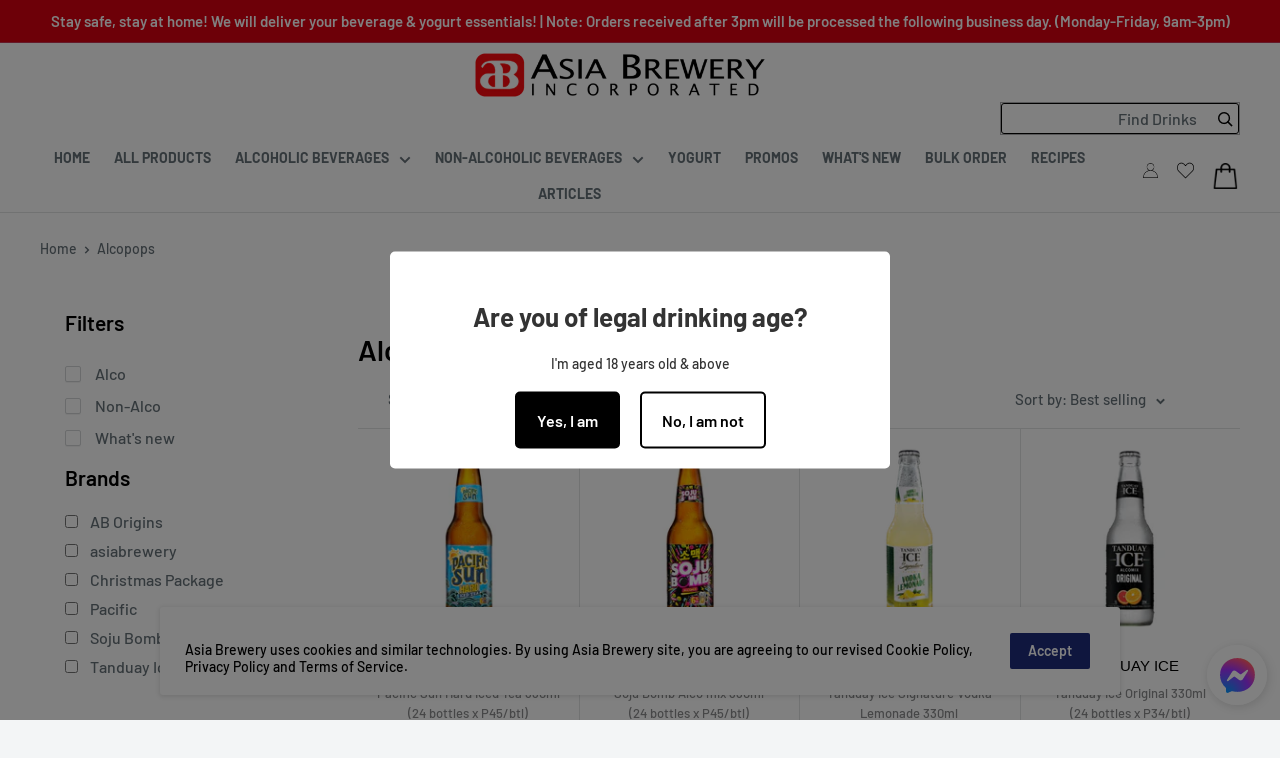

--- FILE ---
content_type: text/html; charset=utf-8
request_url: https://asiabrewery.com/collections/alcopops
body_size: 35425
content:
<!doctype html>

<html class="no-js" lang="en">
  <head>
    <meta charset="utf-8">
    <meta name="viewport" content="width=device-width, initial-scale=1.0, height=device-height, minimum-scale=1.0, maximum-scale=5.0">
    <meta name="theme-color" content="#00badb"><title>Alcopops
</title><link rel="canonical" href="https://asiabrewery.com/collections/alcopops"><link rel="shortcut icon" href="//asiabrewery.com/cdn/shop/files/Image.197501455620_Cropped_256x256_310a8484-d0b7-4ad4-a708-5dbd64bf25dc_96x96.png?v=1614324459" type="image/png"><link rel="preload" as="style" href="//asiabrewery.com/cdn/shop/t/18/assets/theme.css?v=79584109244866034641651029740">
    <link rel="preload" as="script" href="//asiabrewery.com/cdn/shop/t/18/assets/theme.min.js?v=173672191908236597331649040480">
    <link rel="preconnect" href="https://cdn.shopify.com">
    <link rel="preconnect" href="https://fonts.shopifycdn.com">
    <link rel="dns-prefetch" href="https://productreviews.shopifycdn.com">
    <link rel="dns-prefetch" href="https://ajax.googleapis.com">
    <link rel="dns-prefetch" href="https://maps.googleapis.com">
    <link rel="dns-prefetch" href="https://maps.gstatic.com">

    <meta property="og:type" content="website">
  <meta property="og:title" content="Alcopops">
  <meta property="og:image" content="http://asiabrewery.com/cdn/shop/files/1500X1500px-Pacific-Sun.png?v=1736745919">
  <meta property="og:image:secure_url" content="https://asiabrewery.com/cdn/shop/files/1500X1500px-Pacific-Sun.png?v=1736745919">
  <meta property="og:image:width" content="1500">
  <meta property="og:image:height" content="1500"><meta property="og:url" content="https://asiabrewery.com/collections/alcopops">
<meta property="og:site_name" content="Asia Brewery Inc."><meta name="twitter:card" content="summary"><meta name="twitter:title" content="Alcopops">
  <meta name="twitter:description" content="">
  <meta name="twitter:image" content="https://asiabrewery.com/cdn/shop/files/1500X1500px-Pacific-Sun_600x600_crop_center.png?v=1736745919">
    <link rel="preload" href="//asiabrewery.com/cdn/fonts/barlow/barlow_n6.329f582a81f63f125e63c20a5a80ae9477df68e1.woff2" as="font" type="font/woff2" crossorigin>
<link rel="preload" href="//asiabrewery.com/cdn/fonts/barlow/barlow_n5.a193a1990790eba0cc5cca569d23799830e90f07.woff2" as="font" type="font/woff2" crossorigin>

<style>
  @font-face {
  font-family: Barlow;
  font-weight: 600;
  font-style: normal;
  font-display: swap;
  src: url("//asiabrewery.com/cdn/fonts/barlow/barlow_n6.329f582a81f63f125e63c20a5a80ae9477df68e1.woff2") format("woff2"),
       url("//asiabrewery.com/cdn/fonts/barlow/barlow_n6.0163402e36247bcb8b02716880d0b39568412e9e.woff") format("woff");
}

  @font-face {
  font-family: Barlow;
  font-weight: 500;
  font-style: normal;
  font-display: swap;
  src: url("//asiabrewery.com/cdn/fonts/barlow/barlow_n5.a193a1990790eba0cc5cca569d23799830e90f07.woff2") format("woff2"),
       url("//asiabrewery.com/cdn/fonts/barlow/barlow_n5.ae31c82169b1dc0715609b8cc6a610b917808358.woff") format("woff");
}

@font-face {
  font-family: Barlow;
  font-weight: 600;
  font-style: normal;
  font-display: swap;
  src: url("//asiabrewery.com/cdn/fonts/barlow/barlow_n6.329f582a81f63f125e63c20a5a80ae9477df68e1.woff2") format("woff2"),
       url("//asiabrewery.com/cdn/fonts/barlow/barlow_n6.0163402e36247bcb8b02716880d0b39568412e9e.woff") format("woff");
}

@font-face {
  font-family: Barlow;
  font-weight: 600;
  font-style: italic;
  font-display: swap;
  src: url("//asiabrewery.com/cdn/fonts/barlow/barlow_i6.5a22bd20fb27bad4d7674cc6e666fb9c77d813bb.woff2") format("woff2"),
       url("//asiabrewery.com/cdn/fonts/barlow/barlow_i6.1c8787fcb59f3add01a87f21b38c7ef797e3b3a1.woff") format("woff");
}


  @font-face {
  font-family: Barlow;
  font-weight: 700;
  font-style: normal;
  font-display: swap;
  src: url("//asiabrewery.com/cdn/fonts/barlow/barlow_n7.691d1d11f150e857dcbc1c10ef03d825bc378d81.woff2") format("woff2"),
       url("//asiabrewery.com/cdn/fonts/barlow/barlow_n7.4fdbb1cb7da0e2c2f88492243ffa2b4f91924840.woff") format("woff");
}

  @font-face {
  font-family: Barlow;
  font-weight: 500;
  font-style: italic;
  font-display: swap;
  src: url("//asiabrewery.com/cdn/fonts/barlow/barlow_i5.714d58286997b65cd479af615cfa9bb0a117a573.woff2") format("woff2"),
       url("//asiabrewery.com/cdn/fonts/barlow/barlow_i5.0120f77e6447d3b5df4bbec8ad8c2d029d87fb21.woff") format("woff");
}

  @font-face {
  font-family: Barlow;
  font-weight: 700;
  font-style: italic;
  font-display: swap;
  src: url("//asiabrewery.com/cdn/fonts/barlow/barlow_i7.50e19d6cc2ba5146fa437a5a7443c76d5d730103.woff2") format("woff2"),
       url("//asiabrewery.com/cdn/fonts/barlow/barlow_i7.47e9f98f1b094d912e6fd631cc3fe93d9f40964f.woff") format("woff");
}


  :root {
    --default-text-font-size : 15px;
    --base-text-font-size    : 16px;
    --heading-font-family    : Barlow, sans-serif;
    --heading-font-weight    : 600;
    --heading-font-style     : normal;
    --text-font-family       : Barlow, sans-serif;
    --text-font-weight       : 500;
    --text-font-style        : normal;
    --text-font-bolder-weight: 600;
    --text-link-decoration   : underline;

    --text-color               : #677279;
    --text-color-rgb           : 103, 114, 121;
    --heading-color            : #1e2d7d;
    --border-color             : #e1e3e4;
    --border-color-rgb         : 225, 227, 228;
    --form-border-color        : #d4d6d8;
    --accent-color             : #00badb;
    --accent-color-rgb         : 0, 186, 219;
    --link-color               : #00badb;
    --link-color-hover         : #00798e;
    --background               : #f3f5f6;
    --secondary-background     : #ffffff;
    --secondary-background-rgb : 255, 255, 255;
    --accent-background        : rgba(0, 186, 219, 0.08);

    --input-background: #ffffff;

    --error-color       : #ff0000;
    --error-background  : rgba(255, 0, 0, 0.07);
    --success-color     : #00aa00;
    --success-background: rgba(0, 170, 0, 0.11);

    --primary-button-background      : #00badb;
    --primary-button-background-rgb  : 0, 186, 219;
    --primary-button-text-color      : #ffffff;
    --secondary-button-background    : #1e2d7d;
    --secondary-button-background-rgb: 30, 45, 125;
    --secondary-button-text-color    : #ffffff;

    --header-background      : #1e2d7d;
    --header-text-color      : #ffffff;
    --header-light-text-color: #a3afef;
    --header-border-color    : rgba(163, 175, 239, 0.3);
    --header-accent-color    : #00badb;

    --footer-background-color:    #f3f5f6;
    --footer-heading-text-color:  #1e2d7d;
    --footer-body-text-color:     #677279;
    --footer-accent-color:        #00badb;
    --footer-accent-color-rgb:    0, 186, 219;
    --footer-border:              1px solid var(--border-color);
    
    --flickity-arrow-color: #abb1b4;--product-on-sale-accent           : #ee0000;
    --product-on-sale-accent-rgb       : 238, 0, 0;
    --product-on-sale-color            : #ffffff;
    --product-in-stock-color           : #008a00;
    --product-low-stock-color          : #ee0000;
    --product-sold-out-color           : #8a9297;
    --product-custom-label-1-background: #008a00;
    --product-custom-label-1-color     : #ffffff;
    --product-custom-label-2-background: #00a500;
    --product-custom-label-2-color     : #ffffff;
    --product-review-star-color        : #ffbd00;

    --mobile-container-gutter : 20px;
    --desktop-container-gutter: 40px;
  }
</style>

<script>
  // IE11 does not have support for CSS variables, so we have to polyfill them
  if (!(((window || {}).CSS || {}).supports && window.CSS.supports('(--a: 0)'))) {
    const script = document.createElement('script');
    script.type = 'text/javascript';
    script.src = 'https://cdn.jsdelivr.net/npm/css-vars-ponyfill@2';
    script.onload = function() {
      cssVars({});
    };

    document.getElementsByTagName('head')[0].appendChild(script);
  }
</script>


    <!-- starapps_scripts_start -->
<!-- This code is automatically managed by StarApps Studio -->
<!-- Please contact support@starapps.studio for any help -->

<!-- starapps_scripts_end -->
<script>window.performance && window.performance.mark && window.performance.mark('shopify.content_for_header.start');</script><meta name="facebook-domain-verification" content="odxhlztpp0m8olx31bnllspyhhmg5s">
<meta id="shopify-digital-wallet" name="shopify-digital-wallet" content="/49440719012/digital_wallets/dialog">
<link rel="alternate" type="application/atom+xml" title="Feed" href="/collections/alcopops.atom" />
<link rel="alternate" type="application/json+oembed" href="https://asiabrewery.com/collections/alcopops.oembed">
<script async="async" src="/checkouts/internal/preloads.js?locale=en-PH"></script>
<script id="shopify-features" type="application/json">{"accessToken":"ba5315b9c3f7d03b97bb897d89ae48ff","betas":["rich-media-storefront-analytics"],"domain":"asiabrewery.com","predictiveSearch":true,"shopId":49440719012,"locale":"en"}</script>
<script>var Shopify = Shopify || {};
Shopify.shop = "asiabrewery.myshopify.com";
Shopify.locale = "en";
Shopify.currency = {"active":"PHP","rate":"1.0"};
Shopify.country = "PH";
Shopify.theme = {"name":"Recover password","id":131800793316,"schema_name":"Warehouse","schema_version":"1.14.1","theme_store_id":871,"role":"main"};
Shopify.theme.handle = "null";
Shopify.theme.style = {"id":null,"handle":null};
Shopify.cdnHost = "asiabrewery.com/cdn";
Shopify.routes = Shopify.routes || {};
Shopify.routes.root = "/";</script>
<script type="module">!function(o){(o.Shopify=o.Shopify||{}).modules=!0}(window);</script>
<script>!function(o){function n(){var o=[];function n(){o.push(Array.prototype.slice.apply(arguments))}return n.q=o,n}var t=o.Shopify=o.Shopify||{};t.loadFeatures=n(),t.autoloadFeatures=n()}(window);</script>
<script id="shop-js-analytics" type="application/json">{"pageType":"collection"}</script>
<script defer="defer" async type="module" src="//asiabrewery.com/cdn/shopifycloud/shop-js/modules/v2/client.init-shop-cart-sync_BApSsMSl.en.esm.js"></script>
<script defer="defer" async type="module" src="//asiabrewery.com/cdn/shopifycloud/shop-js/modules/v2/chunk.common_CBoos6YZ.esm.js"></script>
<script type="module">
  await import("//asiabrewery.com/cdn/shopifycloud/shop-js/modules/v2/client.init-shop-cart-sync_BApSsMSl.en.esm.js");
await import("//asiabrewery.com/cdn/shopifycloud/shop-js/modules/v2/chunk.common_CBoos6YZ.esm.js");

  window.Shopify.SignInWithShop?.initShopCartSync?.({"fedCMEnabled":true,"windoidEnabled":true});

</script>
<script>(function() {
  var isLoaded = false;
  function asyncLoad() {
    if (isLoaded) return;
    isLoaded = true;
    var urls = ["https:\/\/age-verification.hulkapps.com\/hulk_age_verifier.js?shop=asiabrewery.myshopify.com","https:\/\/cdn.jsdelivr.net\/gh\/apphq\/slidecart-dist@master\/slidecarthq-forward.js?4\u0026shop=asiabrewery.myshopify.com","https:\/\/cdn.crazyrocket.io\/widget\/scripts\/crazyrocket.start-cdn.js?id=610141827ab4271cf0cafc47\u0026shop=asiabrewery.myshopify.com","https:\/\/cdn.popt.in\/pixel.js?id=50263717c16f4\u0026shop=asiabrewery.myshopify.com","https:\/\/cdn-app.sealsubscriptions.com\/shopify\/public\/js\/sealsubscriptions.js?shop=asiabrewery.myshopify.com","https:\/\/cdn.tabarn.app\/cdn\/automatic-discount\/automatic-discount-v2.min.js?shop=asiabrewery.myshopify.com","https:\/\/stack-discounts.merchantyard.com\/js\/integrations\/script.js?v=1390\u0026shop=asiabrewery.myshopify.com"];
    for (var i = 0; i < urls.length; i++) {
      var s = document.createElement('script');
      s.type = 'text/javascript';
      s.async = true;
      s.src = urls[i];
      var x = document.getElementsByTagName('script')[0];
      x.parentNode.insertBefore(s, x);
    }
  };
  if(window.attachEvent) {
    window.attachEvent('onload', asyncLoad);
  } else {
    window.addEventListener('load', asyncLoad, false);
  }
})();</script>
<script id="__st">var __st={"a":49440719012,"offset":28800,"reqid":"81edba3f-06df-41a7-aa11-2592a17e4b5c-1768930453","pageurl":"asiabrewery.com\/collections\/alcopops","u":"6fdc8e86333f","p":"collection","rtyp":"collection","rid":280821891236};</script>
<script>window.ShopifyPaypalV4VisibilityTracking = true;</script>
<script id="captcha-bootstrap">!function(){'use strict';const t='contact',e='account',n='new_comment',o=[[t,t],['blogs',n],['comments',n],[t,'customer']],c=[[e,'customer_login'],[e,'guest_login'],[e,'recover_customer_password'],[e,'create_customer']],r=t=>t.map((([t,e])=>`form[action*='/${t}']:not([data-nocaptcha='true']) input[name='form_type'][value='${e}']`)).join(','),a=t=>()=>t?[...document.querySelectorAll(t)].map((t=>t.form)):[];function s(){const t=[...o],e=r(t);return a(e)}const i='password',u='form_key',d=['recaptcha-v3-token','g-recaptcha-response','h-captcha-response',i],f=()=>{try{return window.sessionStorage}catch{return}},m='__shopify_v',_=t=>t.elements[u];function p(t,e,n=!1){try{const o=window.sessionStorage,c=JSON.parse(o.getItem(e)),{data:r}=function(t){const{data:e,action:n}=t;return t[m]||n?{data:e,action:n}:{data:t,action:n}}(c);for(const[e,n]of Object.entries(r))t.elements[e]&&(t.elements[e].value=n);n&&o.removeItem(e)}catch(o){console.error('form repopulation failed',{error:o})}}const l='form_type',E='cptcha';function T(t){t.dataset[E]=!0}const w=window,h=w.document,L='Shopify',v='ce_forms',y='captcha';let A=!1;((t,e)=>{const n=(g='f06e6c50-85a8-45c8-87d0-21a2b65856fe',I='https://cdn.shopify.com/shopifycloud/storefront-forms-hcaptcha/ce_storefront_forms_captcha_hcaptcha.v1.5.2.iife.js',D={infoText:'Protected by hCaptcha',privacyText:'Privacy',termsText:'Terms'},(t,e,n)=>{const o=w[L][v],c=o.bindForm;if(c)return c(t,g,e,D).then(n);var r;o.q.push([[t,g,e,D],n]),r=I,A||(h.body.append(Object.assign(h.createElement('script'),{id:'captcha-provider',async:!0,src:r})),A=!0)});var g,I,D;w[L]=w[L]||{},w[L][v]=w[L][v]||{},w[L][v].q=[],w[L][y]=w[L][y]||{},w[L][y].protect=function(t,e){n(t,void 0,e),T(t)},Object.freeze(w[L][y]),function(t,e,n,w,h,L){const[v,y,A,g]=function(t,e,n){const i=e?o:[],u=t?c:[],d=[...i,...u],f=r(d),m=r(i),_=r(d.filter((([t,e])=>n.includes(e))));return[a(f),a(m),a(_),s()]}(w,h,L),I=t=>{const e=t.target;return e instanceof HTMLFormElement?e:e&&e.form},D=t=>v().includes(t);t.addEventListener('submit',(t=>{const e=I(t);if(!e)return;const n=D(e)&&!e.dataset.hcaptchaBound&&!e.dataset.recaptchaBound,o=_(e),c=g().includes(e)&&(!o||!o.value);(n||c)&&t.preventDefault(),c&&!n&&(function(t){try{if(!f())return;!function(t){const e=f();if(!e)return;const n=_(t);if(!n)return;const o=n.value;o&&e.removeItem(o)}(t);const e=Array.from(Array(32),(()=>Math.random().toString(36)[2])).join('');!function(t,e){_(t)||t.append(Object.assign(document.createElement('input'),{type:'hidden',name:u})),t.elements[u].value=e}(t,e),function(t,e){const n=f();if(!n)return;const o=[...t.querySelectorAll(`input[type='${i}']`)].map((({name:t})=>t)),c=[...d,...o],r={};for(const[a,s]of new FormData(t).entries())c.includes(a)||(r[a]=s);n.setItem(e,JSON.stringify({[m]:1,action:t.action,data:r}))}(t,e)}catch(e){console.error('failed to persist form',e)}}(e),e.submit())}));const S=(t,e)=>{t&&!t.dataset[E]&&(n(t,e.some((e=>e===t))),T(t))};for(const o of['focusin','change'])t.addEventListener(o,(t=>{const e=I(t);D(e)&&S(e,y())}));const B=e.get('form_key'),M=e.get(l),P=B&&M;t.addEventListener('DOMContentLoaded',(()=>{const t=y();if(P)for(const e of t)e.elements[l].value===M&&p(e,B);[...new Set([...A(),...v().filter((t=>'true'===t.dataset.shopifyCaptcha))])].forEach((e=>S(e,t)))}))}(h,new URLSearchParams(w.location.search),n,t,e,['guest_login'])})(!0,!1)}();</script>
<script integrity="sha256-4kQ18oKyAcykRKYeNunJcIwy7WH5gtpwJnB7kiuLZ1E=" data-source-attribution="shopify.loadfeatures" defer="defer" src="//asiabrewery.com/cdn/shopifycloud/storefront/assets/storefront/load_feature-a0a9edcb.js" crossorigin="anonymous"></script>
<script data-source-attribution="shopify.dynamic_checkout.dynamic.init">var Shopify=Shopify||{};Shopify.PaymentButton=Shopify.PaymentButton||{isStorefrontPortableWallets:!0,init:function(){window.Shopify.PaymentButton.init=function(){};var t=document.createElement("script");t.src="https://asiabrewery.com/cdn/shopifycloud/portable-wallets/latest/portable-wallets.en.js",t.type="module",document.head.appendChild(t)}};
</script>
<script data-source-attribution="shopify.dynamic_checkout.buyer_consent">
  function portableWalletsHideBuyerConsent(e){var t=document.getElementById("shopify-buyer-consent"),n=document.getElementById("shopify-subscription-policy-button");t&&n&&(t.classList.add("hidden"),t.setAttribute("aria-hidden","true"),n.removeEventListener("click",e))}function portableWalletsShowBuyerConsent(e){var t=document.getElementById("shopify-buyer-consent"),n=document.getElementById("shopify-subscription-policy-button");t&&n&&(t.classList.remove("hidden"),t.removeAttribute("aria-hidden"),n.addEventListener("click",e))}window.Shopify?.PaymentButton&&(window.Shopify.PaymentButton.hideBuyerConsent=portableWalletsHideBuyerConsent,window.Shopify.PaymentButton.showBuyerConsent=portableWalletsShowBuyerConsent);
</script>
<script data-source-attribution="shopify.dynamic_checkout.cart.bootstrap">document.addEventListener("DOMContentLoaded",(function(){function t(){return document.querySelector("shopify-accelerated-checkout-cart, shopify-accelerated-checkout")}if(t())Shopify.PaymentButton.init();else{new MutationObserver((function(e,n){t()&&(Shopify.PaymentButton.init(),n.disconnect())})).observe(document.body,{childList:!0,subtree:!0})}}));
</script>

<script>window.performance && window.performance.mark && window.performance.mark('shopify.content_for_header.end');</script><link href="//asiabrewery.com/cdn/shop/t/18/assets/globo.recurring.css?v=138322407860250928681651027742" rel="stylesheet" type="text/css" media="all" />
<script type="text/javascript">
  var GRCPConfigs = {"theme_store_id":871,"shop_url":"asiabrewery.myshopify.com","front_shop_url":"asiabrewery.myshopify.com","translations":{"option_purchase":"One-time purchase","option_discount":"Subscribe and save %discount","option_no_discount":"Subscribe","option_comment":"You'll receive a payment link and won't be charged unless you choose to. Delivery right to your door!","select_frequency":"Select frequency","daily":"Daily","weekly":"Weekly","monthly":"Monthly","any":"Choose period","days":"Days","weeks":"Weeks","months":"Months","button_text":"Subscribe now","button_loading_text":"Processing...","discount_properties":"Discount","recurring_properties":"Recurring","discount_name":"Subscription product"},"rules":[{"id":780,"settings":{"manual":{"enable":false,"manual_products":[]},"automate":{"enable":false,"automate_operator":"and","automate_rule":[{"select":"TITLE","where":"EQUALS","value":null}]},"all":{"enable":true}},"options":{"hide_one_purchase":false,"type":"optional","fixed_period_value":"1","fixed_period_type":"weeks","period_option":["daily","weekly","monthly","any"],"discount":false,"discount_value":"10","discount_type":"percentage"}}]};

  GRCPConfigs.customer = { 'id': '', 'email': '', 'name': '' };
  GRCPConfigs.moneyFormat = "PHP{{amount}}";
  GRCPConfigs.pageType = "collection";</script>

<script type="text/javascript" src="//asiabrewery.com/cdn/shop/t/18/assets/globo.recurring.js?v=160256643009311571491649040457" defer="defer"></script>
<link rel="stylesheet" href="https://cdnjs.cloudflare.com/ajax/libs/font-awesome/4.7.0/css/font-awesome.min.css">

    <link rel="stylesheet" href="//asiabrewery.com/cdn/shop/t/18/assets/theme.css?v=79584109244866034641651029740">

    


  <script type="application/ld+json">
  {
    "@context": "http://schema.org",
    "@type": "BreadcrumbList",
  "itemListElement": [{
      "@type": "ListItem",
      "position": 1,
      "name": "Home",
      "item": "https://asiabrewery.com"
    },{
          "@type": "ListItem",
          "position": 2,
          "name": "Alcopops",
          "item": "https://asiabrewery.com/collections/alcopops"
        }]
  }
  </script>


    <script>
      // This allows to expose several variables to the global scope, to be used in scripts
      window.theme = {
        pageType: "collection",
        cartCount: 0,
        moneyFormat: "PHP{{amount}}",
        moneyWithCurrencyFormat: "PHP{{amount}} PHP",
        showDiscount: true,
        discountMode: "saving",
        searchMode: "product",
        cartType: "drawer"
      };

      window.routes = {
        rootUrl: "\/",
        rootUrlWithoutSlash: '',
        cartUrl: "\/cart",
        cartAddUrl: "\/cart\/add",
        cartChangeUrl: "\/cart\/change",
        searchUrl: "\/search",
        productRecommendationsUrl: "\/recommendations\/products"
      };

      window.languages = {
        productRegularPrice: "Regular price",
        productSalePrice: "Sale price",
        collectionOnSaleLabel: "Save {{savings}}",
        productFormUnavailable: "Unavailable",
        productFormAddToCart: "Add to cart",
        productFormSoldOut: "Sold out",
        productAdded: "Product has been added to your cart",
        productAddedShort: "Added!",
        shippingEstimatorNoResults: "No shipping could be found for your address.",
        shippingEstimatorOneResult: "There is one shipping rate for your address:",
        shippingEstimatorMultipleResults: "There are {{count}} shipping rates for your address:",
        shippingEstimatorErrors: "There are some errors:"
      };

      window.lazySizesConfig = {
        loadHidden: false,
        hFac: 0.8,
        expFactor: 3,
        customMedia: {
          '--phone': '(max-width: 640px)',
          '--tablet': '(min-width: 641px) and (max-width: 1023px)',
          '--lap': '(min-width: 1024px)'
        }
      };

      document.documentElement.className = document.documentElement.className.replace('no-js', 'js');
    </script><script src="//asiabrewery.com/cdn/shop/t/18/assets/theme.min.js?v=173672191908236597331649040480" defer></script>
    <script src="//asiabrewery.com/cdn/shop/t/18/assets/custom.js?v=90373254691674712701649040453" defer></script><script>
        (function () {
          window.onpageshow = function() {
            // We force re-freshing the cart content onpageshow, as most browsers will serve a cache copy when hitting the
            // back button, which cause staled data
            document.documentElement.dispatchEvent(new CustomEvent('cart:refresh', {
              bubbles: true,
              detail: {scrollToTop: false}
            }));
          };
        })();
      </script><link rel="stylesheet" href="//asiabrewery.com/cdn/shop/t/18/assets/custom.css?v=33533556989331055971651211887">
  

<!--  Omnirio plugin code for Click and Collect  -->
 <script src="//asiabrewery.com/cdn/shop/t/18/assets/storepickup.js?v=33563870427038990711649040476" defer="defer"></script>  
<!-- Liquid error (layout/theme line 133): Could not find asset snippets/storepickup.liquid -->
 <link href="//asiabrewery.com/cdn/shop/t/18/assets/storepickup.scss.css?v=54007120656933440341651029669" rel="stylesheet" type="text/css" media="all" />
<!-- Omnirio plugin code for Click and Collect -->
            
  <meta name="facebook-domain-verification" content="ph3pikqaftusfohu816zz7gk5r506x" />          

<link href="//asiabrewery.com/cdn/shop/t/18/assets/recipes.scss.css?v=89519772930023651621729582035" rel="stylesheet" type="text/css" media="all" />



<style>
  
  
  
  
  
  
  
  
  @import url('https://fonts.googleapis.com/css2?family=Playfair+Display:&family=ABeeZee:&family=ABeeZee:&family=ABeeZee:&display=swap');
  
    

  
  .recipe-block .recipe-card h2 {font-family: 'Playfair Display';
    font-weight:  ;font-size: px ;color: #000000 ;}
  
  
  .recipe-block .recipe-card h3 {font-family: 'ABeeZee' ;
    font-weight:  ;font-size: px ;color: #1a0202 ;}
  
  
  .recipe-block .recipe-card p, .recipe-block .recipe-card li  {font-family: 'ABeeZee';
    font-weight:  ;font-size: px ;color: #48ca91 ;}
  
  
  .recipe-block .recipe-card a  {font-family: 'ABeeZee';
    font-weight: ;font-size: px;color: #000000;}
  
  
  .recipe-block .recipe-card a:hover {
    color: ;
  }
  
  
  .recipe-timing{
    display:none;
}	
.servings{
    display:none;
}
.keywords{
    display:none;
}	
  
</style>
<link href="https://monorail-edge.shopifysvc.com" rel="dns-prefetch">
<script>(function(){if ("sendBeacon" in navigator && "performance" in window) {try {var session_token_from_headers = performance.getEntriesByType('navigation')[0].serverTiming.find(x => x.name == '_s').description;} catch {var session_token_from_headers = undefined;}var session_cookie_matches = document.cookie.match(/_shopify_s=([^;]*)/);var session_token_from_cookie = session_cookie_matches && session_cookie_matches.length === 2 ? session_cookie_matches[1] : "";var session_token = session_token_from_headers || session_token_from_cookie || "";function handle_abandonment_event(e) {var entries = performance.getEntries().filter(function(entry) {return /monorail-edge.shopifysvc.com/.test(entry.name);});if (!window.abandonment_tracked && entries.length === 0) {window.abandonment_tracked = true;var currentMs = Date.now();var navigation_start = performance.timing.navigationStart;var payload = {shop_id: 49440719012,url: window.location.href,navigation_start,duration: currentMs - navigation_start,session_token,page_type: "collection"};window.navigator.sendBeacon("https://monorail-edge.shopifysvc.com/v1/produce", JSON.stringify({schema_id: "online_store_buyer_site_abandonment/1.1",payload: payload,metadata: {event_created_at_ms: currentMs,event_sent_at_ms: currentMs}}));}}window.addEventListener('pagehide', handle_abandonment_event);}}());</script>
<script id="web-pixels-manager-setup">(function e(e,d,r,n,o){if(void 0===o&&(o={}),!Boolean(null===(a=null===(i=window.Shopify)||void 0===i?void 0:i.analytics)||void 0===a?void 0:a.replayQueue)){var i,a;window.Shopify=window.Shopify||{};var t=window.Shopify;t.analytics=t.analytics||{};var s=t.analytics;s.replayQueue=[],s.publish=function(e,d,r){return s.replayQueue.push([e,d,r]),!0};try{self.performance.mark("wpm:start")}catch(e){}var l=function(){var e={modern:/Edge?\/(1{2}[4-9]|1[2-9]\d|[2-9]\d{2}|\d{4,})\.\d+(\.\d+|)|Firefox\/(1{2}[4-9]|1[2-9]\d|[2-9]\d{2}|\d{4,})\.\d+(\.\d+|)|Chrom(ium|e)\/(9{2}|\d{3,})\.\d+(\.\d+|)|(Maci|X1{2}).+ Version\/(15\.\d+|(1[6-9]|[2-9]\d|\d{3,})\.\d+)([,.]\d+|)( \(\w+\)|)( Mobile\/\w+|) Safari\/|Chrome.+OPR\/(9{2}|\d{3,})\.\d+\.\d+|(CPU[ +]OS|iPhone[ +]OS|CPU[ +]iPhone|CPU IPhone OS|CPU iPad OS)[ +]+(15[._]\d+|(1[6-9]|[2-9]\d|\d{3,})[._]\d+)([._]\d+|)|Android:?[ /-](13[3-9]|1[4-9]\d|[2-9]\d{2}|\d{4,})(\.\d+|)(\.\d+|)|Android.+Firefox\/(13[5-9]|1[4-9]\d|[2-9]\d{2}|\d{4,})\.\d+(\.\d+|)|Android.+Chrom(ium|e)\/(13[3-9]|1[4-9]\d|[2-9]\d{2}|\d{4,})\.\d+(\.\d+|)|SamsungBrowser\/([2-9]\d|\d{3,})\.\d+/,legacy:/Edge?\/(1[6-9]|[2-9]\d|\d{3,})\.\d+(\.\d+|)|Firefox\/(5[4-9]|[6-9]\d|\d{3,})\.\d+(\.\d+|)|Chrom(ium|e)\/(5[1-9]|[6-9]\d|\d{3,})\.\d+(\.\d+|)([\d.]+$|.*Safari\/(?![\d.]+ Edge\/[\d.]+$))|(Maci|X1{2}).+ Version\/(10\.\d+|(1[1-9]|[2-9]\d|\d{3,})\.\d+)([,.]\d+|)( \(\w+\)|)( Mobile\/\w+|) Safari\/|Chrome.+OPR\/(3[89]|[4-9]\d|\d{3,})\.\d+\.\d+|(CPU[ +]OS|iPhone[ +]OS|CPU[ +]iPhone|CPU IPhone OS|CPU iPad OS)[ +]+(10[._]\d+|(1[1-9]|[2-9]\d|\d{3,})[._]\d+)([._]\d+|)|Android:?[ /-](13[3-9]|1[4-9]\d|[2-9]\d{2}|\d{4,})(\.\d+|)(\.\d+|)|Mobile Safari.+OPR\/([89]\d|\d{3,})\.\d+\.\d+|Android.+Firefox\/(13[5-9]|1[4-9]\d|[2-9]\d{2}|\d{4,})\.\d+(\.\d+|)|Android.+Chrom(ium|e)\/(13[3-9]|1[4-9]\d|[2-9]\d{2}|\d{4,})\.\d+(\.\d+|)|Android.+(UC? ?Browser|UCWEB|U3)[ /]?(15\.([5-9]|\d{2,})|(1[6-9]|[2-9]\d|\d{3,})\.\d+)\.\d+|SamsungBrowser\/(5\.\d+|([6-9]|\d{2,})\.\d+)|Android.+MQ{2}Browser\/(14(\.(9|\d{2,})|)|(1[5-9]|[2-9]\d|\d{3,})(\.\d+|))(\.\d+|)|K[Aa][Ii]OS\/(3\.\d+|([4-9]|\d{2,})\.\d+)(\.\d+|)/},d=e.modern,r=e.legacy,n=navigator.userAgent;return n.match(d)?"modern":n.match(r)?"legacy":"unknown"}(),u="modern"===l?"modern":"legacy",c=(null!=n?n:{modern:"",legacy:""})[u],f=function(e){return[e.baseUrl,"/wpm","/b",e.hashVersion,"modern"===e.buildTarget?"m":"l",".js"].join("")}({baseUrl:d,hashVersion:r,buildTarget:u}),m=function(e){var d=e.version,r=e.bundleTarget,n=e.surface,o=e.pageUrl,i=e.monorailEndpoint;return{emit:function(e){var a=e.status,t=e.errorMsg,s=(new Date).getTime(),l=JSON.stringify({metadata:{event_sent_at_ms:s},events:[{schema_id:"web_pixels_manager_load/3.1",payload:{version:d,bundle_target:r,page_url:o,status:a,surface:n,error_msg:t},metadata:{event_created_at_ms:s}}]});if(!i)return console&&console.warn&&console.warn("[Web Pixels Manager] No Monorail endpoint provided, skipping logging."),!1;try{return self.navigator.sendBeacon.bind(self.navigator)(i,l)}catch(e){}var u=new XMLHttpRequest;try{return u.open("POST",i,!0),u.setRequestHeader("Content-Type","text/plain"),u.send(l),!0}catch(e){return console&&console.warn&&console.warn("[Web Pixels Manager] Got an unhandled error while logging to Monorail."),!1}}}}({version:r,bundleTarget:l,surface:e.surface,pageUrl:self.location.href,monorailEndpoint:e.monorailEndpoint});try{o.browserTarget=l,function(e){var d=e.src,r=e.async,n=void 0===r||r,o=e.onload,i=e.onerror,a=e.sri,t=e.scriptDataAttributes,s=void 0===t?{}:t,l=document.createElement("script"),u=document.querySelector("head"),c=document.querySelector("body");if(l.async=n,l.src=d,a&&(l.integrity=a,l.crossOrigin="anonymous"),s)for(var f in s)if(Object.prototype.hasOwnProperty.call(s,f))try{l.dataset[f]=s[f]}catch(e){}if(o&&l.addEventListener("load",o),i&&l.addEventListener("error",i),u)u.appendChild(l);else{if(!c)throw new Error("Did not find a head or body element to append the script");c.appendChild(l)}}({src:f,async:!0,onload:function(){if(!function(){var e,d;return Boolean(null===(d=null===(e=window.Shopify)||void 0===e?void 0:e.analytics)||void 0===d?void 0:d.initialized)}()){var d=window.webPixelsManager.init(e)||void 0;if(d){var r=window.Shopify.analytics;r.replayQueue.forEach((function(e){var r=e[0],n=e[1],o=e[2];d.publishCustomEvent(r,n,o)})),r.replayQueue=[],r.publish=d.publishCustomEvent,r.visitor=d.visitor,r.initialized=!0}}},onerror:function(){return m.emit({status:"failed",errorMsg:"".concat(f," has failed to load")})},sri:function(e){var d=/^sha384-[A-Za-z0-9+/=]+$/;return"string"==typeof e&&d.test(e)}(c)?c:"",scriptDataAttributes:o}),m.emit({status:"loading"})}catch(e){m.emit({status:"failed",errorMsg:(null==e?void 0:e.message)||"Unknown error"})}}})({shopId: 49440719012,storefrontBaseUrl: "https://asiabrewery.com",extensionsBaseUrl: "https://extensions.shopifycdn.com/cdn/shopifycloud/web-pixels-manager",monorailEndpoint: "https://monorail-edge.shopifysvc.com/unstable/produce_batch",surface: "storefront-renderer",enabledBetaFlags: ["2dca8a86"],webPixelsConfigList: [{"id":"427917540","configuration":"{\"config\":\"{\\\"pixel_id\\\":\\\"G-WZQJLT19FF\\\",\\\"gtag_events\\\":[{\\\"type\\\":\\\"purchase\\\",\\\"action_label\\\":\\\"G-WZQJLT19FF\\\"},{\\\"type\\\":\\\"page_view\\\",\\\"action_label\\\":\\\"G-WZQJLT19FF\\\"},{\\\"type\\\":\\\"view_item\\\",\\\"action_label\\\":\\\"G-WZQJLT19FF\\\"},{\\\"type\\\":\\\"search\\\",\\\"action_label\\\":\\\"G-WZQJLT19FF\\\"},{\\\"type\\\":\\\"add_to_cart\\\",\\\"action_label\\\":\\\"G-WZQJLT19FF\\\"},{\\\"type\\\":\\\"begin_checkout\\\",\\\"action_label\\\":\\\"G-WZQJLT19FF\\\"},{\\\"type\\\":\\\"add_payment_info\\\",\\\"action_label\\\":\\\"G-WZQJLT19FF\\\"}],\\\"enable_monitoring_mode\\\":false}\"}","eventPayloadVersion":"v1","runtimeContext":"OPEN","scriptVersion":"b2a88bafab3e21179ed38636efcd8a93","type":"APP","apiClientId":1780363,"privacyPurposes":[],"dataSharingAdjustments":{"protectedCustomerApprovalScopes":["read_customer_address","read_customer_email","read_customer_name","read_customer_personal_data","read_customer_phone"]}},{"id":"190873828","configuration":"{\"pixel_id\":\"881328279105188\",\"pixel_type\":\"facebook_pixel\",\"metaapp_system_user_token\":\"-\"}","eventPayloadVersion":"v1","runtimeContext":"OPEN","scriptVersion":"ca16bc87fe92b6042fbaa3acc2fbdaa6","type":"APP","apiClientId":2329312,"privacyPurposes":["ANALYTICS","MARKETING","SALE_OF_DATA"],"dataSharingAdjustments":{"protectedCustomerApprovalScopes":["read_customer_address","read_customer_email","read_customer_name","read_customer_personal_data","read_customer_phone"]}},{"id":"60948708","eventPayloadVersion":"v1","runtimeContext":"LAX","scriptVersion":"1","type":"CUSTOM","privacyPurposes":["ANALYTICS"],"name":"Google Analytics tag (migrated)"},{"id":"shopify-app-pixel","configuration":"{}","eventPayloadVersion":"v1","runtimeContext":"STRICT","scriptVersion":"0450","apiClientId":"shopify-pixel","type":"APP","privacyPurposes":["ANALYTICS","MARKETING"]},{"id":"shopify-custom-pixel","eventPayloadVersion":"v1","runtimeContext":"LAX","scriptVersion":"0450","apiClientId":"shopify-pixel","type":"CUSTOM","privacyPurposes":["ANALYTICS","MARKETING"]}],isMerchantRequest: false,initData: {"shop":{"name":"Asia Brewery Inc.","paymentSettings":{"currencyCode":"PHP"},"myshopifyDomain":"asiabrewery.myshopify.com","countryCode":"PH","storefrontUrl":"https:\/\/asiabrewery.com"},"customer":null,"cart":null,"checkout":null,"productVariants":[],"purchasingCompany":null},},"https://asiabrewery.com/cdn","fcfee988w5aeb613cpc8e4bc33m6693e112",{"modern":"","legacy":""},{"shopId":"49440719012","storefrontBaseUrl":"https:\/\/asiabrewery.com","extensionBaseUrl":"https:\/\/extensions.shopifycdn.com\/cdn\/shopifycloud\/web-pixels-manager","surface":"storefront-renderer","enabledBetaFlags":"[\"2dca8a86\"]","isMerchantRequest":"false","hashVersion":"fcfee988w5aeb613cpc8e4bc33m6693e112","publish":"custom","events":"[[\"page_viewed\",{}],[\"collection_viewed\",{\"collection\":{\"id\":\"280821891236\",\"title\":\"Alcopops\",\"productVariants\":[{\"price\":{\"amount\":1080.0,\"currencyCode\":\"PHP\"},\"product\":{\"title\":\"Pacific Sun Hard Iced Tea 330ml (24 bottles x P45\/btl)\",\"vendor\":\"Pacific\",\"id\":\"8570959003876\",\"untranslatedTitle\":\"Pacific Sun Hard Iced Tea 330ml (24 bottles x P45\/btl)\",\"url\":\"\/products\/pacific-sun-hard-iced-tea-330ml-24-bottles-x-p45-btl\",\"type\":\"Alcopops\"},\"id\":\"45955274768612\",\"image\":{\"src\":\"\/\/asiabrewery.com\/cdn\/shop\/files\/1500X1500px-Pacific-Sun.png?v=1736745919\"},\"sku\":\"GQHFGB82929\",\"title\":\"Default Title\",\"untranslatedTitle\":\"Default Title\"},{\"price\":{\"amount\":1080.0,\"currencyCode\":\"PHP\"},\"product\":{\"title\":\"Soju Bomb Alco mix 330ml (24 bottles x P45\/btl)\",\"vendor\":\"Soju Bomb\",\"id\":\"8570964213988\",\"untranslatedTitle\":\"Soju Bomb Alco mix 330ml (24 bottles x P45\/btl)\",\"url\":\"\/products\/soju-bomb-alco-mix-330ml-24-bottles-x-p45-btl\",\"type\":\"Alcopops\"},\"id\":\"45955301572836\",\"image\":{\"src\":\"\/\/asiabrewery.com\/cdn\/shop\/files\/1500X1500px-Soju-Bomb.png?v=1736746764\"},\"sku\":\"GDPAAU82783\",\"title\":\"Default Title\",\"untranslatedTitle\":\"Default Title\"},{\"price\":{\"amount\":936.0,\"currencyCode\":\"PHP\"},\"product\":{\"title\":\"Tanduay Ice Signature Vodka Lemonade 330ml (24 bottles x P39\/btl)\",\"vendor\":\"Tanduay Ice\",\"id\":\"7741525229796\",\"untranslatedTitle\":\"Tanduay Ice Signature Vodka Lemonade 330ml (24 bottles x P39\/btl)\",\"url\":\"\/products\/s21-tanduay-ice-signature-vodka-lemonade-one-way-bottle-330ml-x-24-bottles\",\"type\":\"Alcopops\"},\"id\":\"43210409050340\",\"image\":{\"src\":\"\/\/asiabrewery.com\/cdn\/shop\/products\/TanduayIceSignatureVodjaLemonade330mLRGB_91350219-ca15-44de-89ac-f6d250df3851.png?v=1659009426\"},\"sku\":\"89TDI075256\",\"title\":\"Default Title\",\"untranslatedTitle\":\"Default Title\"},{\"price\":{\"amount\":816.0,\"currencyCode\":\"PHP\"},\"product\":{\"title\":\"Tanduay Ice Original 330ml (24 bottles x P34\/btl)\",\"vendor\":\"Tanduay Ice\",\"id\":\"7676698263780\",\"untranslatedTitle\":\"Tanduay Ice Original 330ml (24 bottles x P34\/btl)\",\"url\":\"\/products\/s21-tanduay-ice-original-one-way-bottle-330ml-x-24-bottles\",\"type\":\"Liquor \u0026 Spirits\"},\"id\":\"42994434572516\",\"image\":{\"src\":\"\/\/asiabrewery.com\/cdn\/shop\/products\/TanduayIceOriginal330mLBottle_5359bd54-8b20-4eac-bbdd-516e403b8bf2.jpg?v=1654570991\"},\"sku\":\"89TDI047120\",\"title\":\"Default Title\",\"untranslatedTitle\":\"Default Title\"},{\"price\":{\"amount\":816.0,\"currencyCode\":\"PHP\"},\"product\":{\"title\":\"Tanduay Ice Light Pomelo 330ml (24 bottles x P34\/btl)\",\"vendor\":\"Tanduay Ice\",\"id\":\"7676692463844\",\"untranslatedTitle\":\"Tanduay Ice Light Pomelo 330ml (24 bottles x P34\/btl)\",\"url\":\"\/products\/s21-tanduay-ice-light-pomelo-one-way-bottle-330ml-x-24-bottles\",\"type\":\"Liquor \u0026 Spirits\"},\"id\":\"42994412585188\",\"image\":{\"src\":\"\/\/asiabrewery.com\/cdn\/shop\/products\/TanduayIceLight330mLBottle_d91ade65-027f-4f08-bf64-14e71eb2de6f.png?v=1654570499\"},\"sku\":\"89TDI071387\",\"title\":\"Default Title\",\"untranslatedTitle\":\"Default Title\"},{\"price\":{\"amount\":1080.0,\"currencyCode\":\"PHP\"},\"product\":{\"title\":\"AB Origins Yuzu High Ball 330ml (24 bottles x P45\/btl)\",\"vendor\":\"AB Origins\",\"id\":\"8570962280676\",\"untranslatedTitle\":\"AB Origins Yuzu High Ball 330ml (24 bottles x P45\/btl)\",\"url\":\"\/products\/ab-origins-yuzu-high-ball-330ml-24-bottles-x-p45-btl\",\"type\":\"Alcopops\"},\"id\":\"45955290300644\",\"image\":{\"src\":\"\/\/asiabrewery.com\/cdn\/shop\/files\/YUZU-HIGHBALL-UPDATED.jpg?v=1767580898\"},\"sku\":\"GDNAAM82784\",\"title\":\"Default Title\",\"untranslatedTitle\":\"Default Title\"},{\"price\":{\"amount\":816.0,\"currencyCode\":\"PHP\"},\"product\":{\"title\":\"Tanduay Ice Blue Fresh 330ml (24 bottles x P34\/btl)\",\"vendor\":\"Tanduay Ice\",\"id\":\"7676686074084\",\"untranslatedTitle\":\"Tanduay Ice Blue Fresh 330ml (24 bottles x P34\/btl)\",\"url\":\"\/products\/s21-tanduay-ice-blue-fresh-one-way-bottle-330ml-x-24-bottles\",\"type\":\"Alcopops\"},\"id\":\"42994390040804\",\"image\":{\"src\":\"\/\/asiabrewery.com\/cdn\/shop\/products\/TanduayIceBlueFresh330mLBottle_9783c41b-f14e-46b2-83ec-315bf74cb432.png?v=1654569850\"},\"sku\":\"89TDI047122\",\"title\":\"Default Title\",\"untranslatedTitle\":\"Default Title\"},{\"price\":{\"amount\":1080.0,\"currencyCode\":\"PHP\"},\"product\":{\"title\":\"Pacific Sun Hard Iced Tea 330ml (24 bottles x P45\/btl)\",\"vendor\":\"Pacific\",\"id\":\"8839544766692\",\"untranslatedTitle\":\"Pacific Sun Hard Iced Tea 330ml (24 bottles x P45\/btl)\",\"url\":\"\/products\/buy-1-case-and-take-1-case-pacific-sun-hard-iced-tea-330ml-copy\",\"type\":\"Alcopops\"},\"id\":\"47114725392612\",\"image\":{\"src\":\"\/\/asiabrewery.com\/cdn\/shop\/files\/PACIFIC-SUN-UPDATED.jpg?v=1767580821\"},\"sku\":\"GQHFGB82929\",\"title\":\"Default Title\",\"untranslatedTitle\":\"Default Title\"},{\"price\":{\"amount\":1080.0,\"currencyCode\":\"PHP\"},\"product\":{\"title\":\"Soju Bomb Alco Mix 330ml (24 bottles x P45\/btl)\",\"vendor\":\"Soju Bomb\",\"id\":\"8839539785956\",\"untranslatedTitle\":\"Soju Bomb Alco Mix 330ml (24 bottles x P45\/btl)\",\"url\":\"\/products\/soju-bomb-alco-mix-330ml-24-bottles-x-p45-btl-copy\",\"type\":\"Alcopops\"},\"id\":\"47114695409892\",\"image\":{\"src\":\"\/\/asiabrewery.com\/cdn\/shop\/files\/SOJU-BOMB-UPDATED.jpg?v=1767580875\"},\"sku\":\"GDPAAU82783\",\"title\":\"Default Title\",\"untranslatedTitle\":\"Default Title\"},{\"price\":{\"amount\":816.0,\"currencyCode\":\"PHP\"},\"product\":{\"title\":\"Tanduay Ice Red Energy 330ml (24 bottles x P34\/btl)\",\"vendor\":\"Tanduay Ice\",\"id\":\"7676709765348\",\"untranslatedTitle\":\"Tanduay Ice Red Energy 330ml (24 bottles x P34\/btl)\",\"url\":\"\/products\/s21-tanduay-ice-red-energy-one-way-bottle-330ml-x-24-bottles\",\"type\":\"Liquor \u0026 Spirits\"},\"id\":\"42994484379876\",\"image\":{\"src\":\"\/\/asiabrewery.com\/cdn\/shop\/products\/TanduayIceRedEnergy330mLBottle_eda345f9-4146-44e8-b019-26d3f277a99e.png?v=1654571883\"},\"sku\":\"89TDI047121\",\"title\":\"Default Title\",\"untranslatedTitle\":\"Default Title\"}]}}]]"});</script><script>
  window.ShopifyAnalytics = window.ShopifyAnalytics || {};
  window.ShopifyAnalytics.meta = window.ShopifyAnalytics.meta || {};
  window.ShopifyAnalytics.meta.currency = 'PHP';
  var meta = {"products":[{"id":8570959003876,"gid":"gid:\/\/shopify\/Product\/8570959003876","vendor":"Pacific","type":"Alcopops","handle":"pacific-sun-hard-iced-tea-330ml-24-bottles-x-p45-btl","variants":[{"id":45955274768612,"price":108000,"name":"Pacific Sun Hard Iced Tea 330ml (24 bottles x P45\/btl)","public_title":null,"sku":"GQHFGB82929"}],"remote":false},{"id":8570964213988,"gid":"gid:\/\/shopify\/Product\/8570964213988","vendor":"Soju Bomb","type":"Alcopops","handle":"soju-bomb-alco-mix-330ml-24-bottles-x-p45-btl","variants":[{"id":45955301572836,"price":108000,"name":"Soju Bomb Alco mix 330ml (24 bottles x P45\/btl)","public_title":null,"sku":"GDPAAU82783"}],"remote":false},{"id":7741525229796,"gid":"gid:\/\/shopify\/Product\/7741525229796","vendor":"Tanduay Ice","type":"Alcopops","handle":"s21-tanduay-ice-signature-vodka-lemonade-one-way-bottle-330ml-x-24-bottles","variants":[{"id":43210409050340,"price":93600,"name":"Tanduay Ice Signature Vodka Lemonade 330ml (24 bottles x P39\/btl)","public_title":null,"sku":"89TDI075256"}],"remote":false},{"id":7676698263780,"gid":"gid:\/\/shopify\/Product\/7676698263780","vendor":"Tanduay Ice","type":"Liquor \u0026 Spirits","handle":"s21-tanduay-ice-original-one-way-bottle-330ml-x-24-bottles","variants":[{"id":42994434572516,"price":81600,"name":"Tanduay Ice Original 330ml (24 bottles x P34\/btl)","public_title":null,"sku":"89TDI047120"}],"remote":false},{"id":7676692463844,"gid":"gid:\/\/shopify\/Product\/7676692463844","vendor":"Tanduay Ice","type":"Liquor \u0026 Spirits","handle":"s21-tanduay-ice-light-pomelo-one-way-bottle-330ml-x-24-bottles","variants":[{"id":42994412585188,"price":81600,"name":"Tanduay Ice Light Pomelo 330ml (24 bottles x P34\/btl)","public_title":null,"sku":"89TDI071387"}],"remote":false},{"id":8570962280676,"gid":"gid:\/\/shopify\/Product\/8570962280676","vendor":"AB Origins","type":"Alcopops","handle":"ab-origins-yuzu-high-ball-330ml-24-bottles-x-p45-btl","variants":[{"id":45955290300644,"price":108000,"name":"AB Origins Yuzu High Ball 330ml (24 bottles x P45\/btl)","public_title":null,"sku":"GDNAAM82784"}],"remote":false},{"id":7676686074084,"gid":"gid:\/\/shopify\/Product\/7676686074084","vendor":"Tanduay Ice","type":"Alcopops","handle":"s21-tanduay-ice-blue-fresh-one-way-bottle-330ml-x-24-bottles","variants":[{"id":42994390040804,"price":81600,"name":"Tanduay Ice Blue Fresh 330ml (24 bottles x P34\/btl)","public_title":null,"sku":"89TDI047122"}],"remote":false},{"id":8839544766692,"gid":"gid:\/\/shopify\/Product\/8839544766692","vendor":"Pacific","type":"Alcopops","handle":"buy-1-case-and-take-1-case-pacific-sun-hard-iced-tea-330ml-copy","variants":[{"id":47114725392612,"price":108000,"name":"Pacific Sun Hard Iced Tea 330ml (24 bottles x P45\/btl)","public_title":null,"sku":"GQHFGB82929"}],"remote":false},{"id":8839539785956,"gid":"gid:\/\/shopify\/Product\/8839539785956","vendor":"Soju Bomb","type":"Alcopops","handle":"soju-bomb-alco-mix-330ml-24-bottles-x-p45-btl-copy","variants":[{"id":47114695409892,"price":108000,"name":"Soju Bomb Alco Mix 330ml (24 bottles x P45\/btl)","public_title":null,"sku":"GDPAAU82783"}],"remote":false},{"id":7676709765348,"gid":"gid:\/\/shopify\/Product\/7676709765348","vendor":"Tanduay Ice","type":"Liquor \u0026 Spirits","handle":"s21-tanduay-ice-red-energy-one-way-bottle-330ml-x-24-bottles","variants":[{"id":42994484379876,"price":81600,"name":"Tanduay Ice Red Energy 330ml (24 bottles x P34\/btl)","public_title":null,"sku":"89TDI047121"}],"remote":false}],"page":{"pageType":"collection","resourceType":"collection","resourceId":280821891236,"requestId":"81edba3f-06df-41a7-aa11-2592a17e4b5c-1768930453"}};
  for (var attr in meta) {
    window.ShopifyAnalytics.meta[attr] = meta[attr];
  }
</script>
<script class="analytics">
  (function () {
    var customDocumentWrite = function(content) {
      var jquery = null;

      if (window.jQuery) {
        jquery = window.jQuery;
      } else if (window.Checkout && window.Checkout.$) {
        jquery = window.Checkout.$;
      }

      if (jquery) {
        jquery('body').append(content);
      }
    };

    var hasLoggedConversion = function(token) {
      if (token) {
        return document.cookie.indexOf('loggedConversion=' + token) !== -1;
      }
      return false;
    }

    var setCookieIfConversion = function(token) {
      if (token) {
        var twoMonthsFromNow = new Date(Date.now());
        twoMonthsFromNow.setMonth(twoMonthsFromNow.getMonth() + 2);

        document.cookie = 'loggedConversion=' + token + '; expires=' + twoMonthsFromNow;
      }
    }

    var trekkie = window.ShopifyAnalytics.lib = window.trekkie = window.trekkie || [];
    if (trekkie.integrations) {
      return;
    }
    trekkie.methods = [
      'identify',
      'page',
      'ready',
      'track',
      'trackForm',
      'trackLink'
    ];
    trekkie.factory = function(method) {
      return function() {
        var args = Array.prototype.slice.call(arguments);
        args.unshift(method);
        trekkie.push(args);
        return trekkie;
      };
    };
    for (var i = 0; i < trekkie.methods.length; i++) {
      var key = trekkie.methods[i];
      trekkie[key] = trekkie.factory(key);
    }
    trekkie.load = function(config) {
      trekkie.config = config || {};
      trekkie.config.initialDocumentCookie = document.cookie;
      var first = document.getElementsByTagName('script')[0];
      var script = document.createElement('script');
      script.type = 'text/javascript';
      script.onerror = function(e) {
        var scriptFallback = document.createElement('script');
        scriptFallback.type = 'text/javascript';
        scriptFallback.onerror = function(error) {
                var Monorail = {
      produce: function produce(monorailDomain, schemaId, payload) {
        var currentMs = new Date().getTime();
        var event = {
          schema_id: schemaId,
          payload: payload,
          metadata: {
            event_created_at_ms: currentMs,
            event_sent_at_ms: currentMs
          }
        };
        return Monorail.sendRequest("https://" + monorailDomain + "/v1/produce", JSON.stringify(event));
      },
      sendRequest: function sendRequest(endpointUrl, payload) {
        // Try the sendBeacon API
        if (window && window.navigator && typeof window.navigator.sendBeacon === 'function' && typeof window.Blob === 'function' && !Monorail.isIos12()) {
          var blobData = new window.Blob([payload], {
            type: 'text/plain'
          });

          if (window.navigator.sendBeacon(endpointUrl, blobData)) {
            return true;
          } // sendBeacon was not successful

        } // XHR beacon

        var xhr = new XMLHttpRequest();

        try {
          xhr.open('POST', endpointUrl);
          xhr.setRequestHeader('Content-Type', 'text/plain');
          xhr.send(payload);
        } catch (e) {
          console.log(e);
        }

        return false;
      },
      isIos12: function isIos12() {
        return window.navigator.userAgent.lastIndexOf('iPhone; CPU iPhone OS 12_') !== -1 || window.navigator.userAgent.lastIndexOf('iPad; CPU OS 12_') !== -1;
      }
    };
    Monorail.produce('monorail-edge.shopifysvc.com',
      'trekkie_storefront_load_errors/1.1',
      {shop_id: 49440719012,
      theme_id: 131800793316,
      app_name: "storefront",
      context_url: window.location.href,
      source_url: "//asiabrewery.com/cdn/s/trekkie.storefront.cd680fe47e6c39ca5d5df5f0a32d569bc48c0f27.min.js"});

        };
        scriptFallback.async = true;
        scriptFallback.src = '//asiabrewery.com/cdn/s/trekkie.storefront.cd680fe47e6c39ca5d5df5f0a32d569bc48c0f27.min.js';
        first.parentNode.insertBefore(scriptFallback, first);
      };
      script.async = true;
      script.src = '//asiabrewery.com/cdn/s/trekkie.storefront.cd680fe47e6c39ca5d5df5f0a32d569bc48c0f27.min.js';
      first.parentNode.insertBefore(script, first);
    };
    trekkie.load(
      {"Trekkie":{"appName":"storefront","development":false,"defaultAttributes":{"shopId":49440719012,"isMerchantRequest":null,"themeId":131800793316,"themeCityHash":"17073570983160712329","contentLanguage":"en","currency":"PHP","eventMetadataId":"340eb1ba-b89d-453d-8acb-f51a4fff196c"},"isServerSideCookieWritingEnabled":true,"monorailRegion":"shop_domain","enabledBetaFlags":["65f19447"]},"Session Attribution":{},"S2S":{"facebookCapiEnabled":true,"source":"trekkie-storefront-renderer","apiClientId":580111}}
    );

    var loaded = false;
    trekkie.ready(function() {
      if (loaded) return;
      loaded = true;

      window.ShopifyAnalytics.lib = window.trekkie;

      var originalDocumentWrite = document.write;
      document.write = customDocumentWrite;
      try { window.ShopifyAnalytics.merchantGoogleAnalytics.call(this); } catch(error) {};
      document.write = originalDocumentWrite;

      window.ShopifyAnalytics.lib.page(null,{"pageType":"collection","resourceType":"collection","resourceId":280821891236,"requestId":"81edba3f-06df-41a7-aa11-2592a17e4b5c-1768930453","shopifyEmitted":true});

      var match = window.location.pathname.match(/checkouts\/(.+)\/(thank_you|post_purchase)/)
      var token = match? match[1]: undefined;
      if (!hasLoggedConversion(token)) {
        setCookieIfConversion(token);
        window.ShopifyAnalytics.lib.track("Viewed Product Category",{"currency":"PHP","category":"Collection: alcopops","collectionName":"alcopops","collectionId":280821891236,"nonInteraction":true},undefined,undefined,{"shopifyEmitted":true});
      }
    });


        var eventsListenerScript = document.createElement('script');
        eventsListenerScript.async = true;
        eventsListenerScript.src = "//asiabrewery.com/cdn/shopifycloud/storefront/assets/shop_events_listener-3da45d37.js";
        document.getElementsByTagName('head')[0].appendChild(eventsListenerScript);

})();</script>
  <script>
  if (!window.ga || (window.ga && typeof window.ga !== 'function')) {
    window.ga = function ga() {
      (window.ga.q = window.ga.q || []).push(arguments);
      if (window.Shopify && window.Shopify.analytics && typeof window.Shopify.analytics.publish === 'function') {
        window.Shopify.analytics.publish("ga_stub_called", {}, {sendTo: "google_osp_migration"});
      }
      console.error("Shopify's Google Analytics stub called with:", Array.from(arguments), "\nSee https://help.shopify.com/manual/promoting-marketing/pixels/pixel-migration#google for more information.");
    };
    if (window.Shopify && window.Shopify.analytics && typeof window.Shopify.analytics.publish === 'function') {
      window.Shopify.analytics.publish("ga_stub_initialized", {}, {sendTo: "google_osp_migration"});
    }
  }
</script>
<script
  defer
  src="https://asiabrewery.com/cdn/shopifycloud/perf-kit/shopify-perf-kit-3.0.4.min.js"
  data-application="storefront-renderer"
  data-shop-id="49440719012"
  data-render-region="gcp-us-central1"
  data-page-type="collection"
  data-theme-instance-id="131800793316"
  data-theme-name="Warehouse"
  data-theme-version="1.14.1"
  data-monorail-region="shop_domain"
  data-resource-timing-sampling-rate="10"
  data-shs="true"
  data-shs-beacon="true"
  data-shs-export-with-fetch="true"
  data-shs-logs-sample-rate="1"
  data-shs-beacon-endpoint="https://asiabrewery.com/api/collect"
></script>
</head>
            

  <body class="warehouse--v1 features--animate-zoom template-collection " data-instant-intensity="viewport">
    <a href="#main" class="visually-hidden skip-to-content">Skip to content</a>
    <span class="loading-bar"></span>

    <div id="shopify-section-announcement-bar" class="shopify-section"><section data-section-id="announcement-bar" data-section-type="announcement-bar" data-section-settings='{
    "showNewsletter": false
  }'><div class="announcement-bar">
      <div class="container">
        <div class="announcement-bar__inner"><a href="/pages/faq" class="announcement-bar__content announcement-bar__content--center">Stay safe, stay at home! We will deliver your beverage &amp; yogurt essentials! | Note: Orders received after 3pm will be processed the following business day. (Monday-Friday, 9am-3pm)</a></div>
      </div>
    </div>
  </section>

  <style>
    .announcement-bar {
      background: #d90010;
      color: #ffffff;
    }
  </style>

  <script>document.documentElement.style.removeProperty('--announcement-bar-button-width');document.documentElement.style.setProperty('--announcement-bar-height', document.getElementById('shopify-section-announcement-bar').clientHeight + 'px');
  </script></div>
<div id="shopify-section-popups" class="shopify-section"><div data-section-id="popups" data-section-type="popups"></div>

</div>
<div id="shopify-section-header" class="shopify-section shopify-section__header"><script src="//asiabrewery.com/cdn/shop/t/18/assets/jquery.js?v=61395414644828968241649040459"  ></script><section data-section-id="header" data-section-type="header" data-section-settings='{
  "navigationLayout": "inline",
  "desktopOpenTrigger": "hover",
  "useStickyHeader": true
}'>
  <header class="header header--inline header--search-expanded" role="banner">
    <div class="container">
      <div class="logline">
        
        
   
        
      <div class="headerlogo"><div class="header__logo"><a href="/" class=""><img class=""
                   style="max-width: 300px"
                   width="549"
                   height="99"
                   src="//asiabrewery.com/cdn/shop/files/Image.197501455620_300x@2x.png?v=1614314521"
                   alt="Asia Brewery Inc."></a></div>
        
        
        <div class="moblist"><div class="header__action-item header__action-item--account"><div class="header__action-item-content">
                <a href="/account/login" class="header__action-item-link header__account-icon icon-state hidden-desk" aria-label="My account" aria-controls="account-popover" aria-expanded="false" data-action="toggle-popover" >
                 <span class="icon-state__primary"><svg focusable="false" class="icon icon--account" viewBox="0 0 20 22" role="presentation">
      <path d="M10 13c2.82 0 5.33.64 6.98 1.2A3 3 0 0 1 19 17.02V21H1v-3.97a3 3 0 0 1 2.03-2.84A22.35 22.35 0 0 1 10 13zm0 0c-2.76 0-5-3.24-5-6V6a5 5 0 0 1 10 0v1c0 2.76-2.24 6-5 6z" stroke="currentColor" stroke-width="2" fill="none"></path>
    </svg></span>
                  <span class="icon-state__secondary"><svg focusable="false" class="icon icon--close" viewBox="0 0 19 19" role="presentation">
      <path d="M9.1923882 8.39339828l7.7781745-7.7781746 1.4142136 1.41421357-7.7781746 7.77817459 7.7781746 7.77817456L16.9705627 19l-7.7781745-7.7781746L1.41421356 19 0 17.5857864l7.7781746-7.77817456L0 2.02943725 1.41421356.61522369 9.1923882 8.39339828z" fill="currentColor" fill-rule="evenodd"></path>
    </svg></span>
                </a>

                <a href="/account/login" class="header__action-item-link hidden-pocket hidden-lap">
                 
                 <img src="https://cdn.shopify.com/s/files/1/0494/4071/9012/files/iconfinder_6_4749536.png?v=1604404240">
                </a>
                
                
              </div>
            </div><div class="header__action-item header__action-item--wishlist">
          <a href="/pages/Wishlist" >
  				<img src="https://cdn.shopify.com/s/files/1/0494/4071/9012/files/heart.png?v=1606306996">
			</a>
            </div>
        
     
       
      
        <div class=" header__action-item header__action-item--cart">
           
			<a class="" href="/cart"  data-cart-count>	
  			<div class="header__action-item-content">
     
                <div class="header__cart-icon icon-state" aria-expanded="true">
                    
                  <span class="icon-state__primary">
                    <img src="https://cdn.shopify.com/s/files/1/0494/4071/9012/files/shopping-bag_bc517a39-5e32-4a71-84ff-43378e38ece9.png?v=1606307028">  
                    <span class="header__cart-count">0 </span> 
                      </span>
  						
                </div>
              </div>
  
  
            </a>
          
          
          

          </div>
          
        
        
        

        </div></div>
        
        
        
   
        
        
        <div class="header__search-bar-wrapper is-visible">
          <form action="/search" method="get" role="search" class="search-bar"><div class="search-bar__top-wrapper">
              <div class="search-bar__top">
                <input type="hidden" name="type" value="product">
                <input type="hidden" name="options[prefix]" value="last">

                <div class="search-bar__input-wrapper">
                  <input class="search-bar__input" type="text" name="q" autocomplete="off" autocorrect="off" aria-label="Find Drinks" placeholder="Find Drinks">
                  <button type="button" class="search-bar__input-clear hidden-lap-and-up" data-action="clear-input"><svg focusable="false" class="icon icon--close" viewBox="0 0 19 19" role="presentation">
      <path d="M9.1923882 8.39339828l7.7781745-7.7781746 1.4142136 1.41421357-7.7781746 7.77817459 7.7781746 7.77817456L16.9705627 19l-7.7781745-7.7781746L1.41421356 19 0 17.5857864l7.7781746-7.77817456L0 2.02943725 1.41421356.61522369 9.1923882 8.39339828z" fill="currentColor" fill-rule="evenodd"></path>
    </svg></button>
                </div><button type="submit" class="search-bar__submit" aria-label="Search"><svg focusable="false" class="icon icon--search" viewBox="0 0 21 21" role="presentation">
      <g stroke-width="2" stroke="currentColor" fill="none" fill-rule="evenodd">
        <path d="M19 19l-5-5" stroke-linecap="square"></path>
        <circle cx="8.5" cy="8.5" r="7.5"></circle>
      </g>
    </svg><svg focusable="false" class="icon icon--search-loader" viewBox="0 0 64 64" role="presentation">
      <path opacity=".4" d="M23.8589104 1.05290547C40.92335108-3.43614731 58.45816642 6.79494359 62.94709453 23.8589104c4.48905278 17.06444068-5.74156424 34.59913135-22.80600493 39.08818413S5.54195825 57.2055303 1.05290547 40.1410896C-3.43602265 23.0771228 6.7944697 5.54195825 23.8589104 1.05290547zM38.6146353 57.1445143c13.8647142-3.64731754 22.17719655-17.89443541 18.529879-31.75914961-3.64743965-13.86517841-17.8944354-22.17719655-31.7591496-18.529879S3.20804604 24.7494569 6.8554857 38.6146353c3.64731753 13.8647142 17.8944354 22.17719655 31.7591496 18.529879z"></path>
      <path d="M1.05290547 40.1410896l5.80258022-1.5264543c3.64731754 13.8647142 17.89443541 22.17719655 31.75914961 18.529879l1.5264543 5.80258023C23.07664892 67.43614731 5.54195825 57.2055303 1.05290547 40.1410896z"></path>
    </svg></button>
              </div>

              <button type="button" class="search-bar__close-button hidden-tablet-and-up" data-action="unfix-search">
                <span class="search-bar__close-text">Close</span>
              </button>
            </div>

            <div class="search-bar__inner">
              <div class="search-bar__inner-animation">
                <div class="search-bar__results" aria-hidden="true">
                  <div class="skeleton-container"><div class="search-bar__result-item search-bar__result-item--skeleton">
                        <div class="search-bar__image-container">
                          <div class="aspect-ratio aspect-ratio--square">
                            <div class="skeleton-image"></div>
                          </div>
                        </div>

                        <div class="search-bar__item-info">
                          <div class="skeleton-paragraph">
                            <div class="skeleton-text"></div>
                            <div class="skeleton-text"></div>
                          </div>
                        </div>
                      </div><div class="search-bar__result-item search-bar__result-item--skeleton">
                        <div class="search-bar__image-container">
                          <div class="aspect-ratio aspect-ratio--square">
                            <div class="skeleton-image"></div>
                          </div>
                        </div>

                        <div class="search-bar__item-info">
                          <div class="skeleton-paragraph">
                            <div class="skeleton-text"></div>
                            <div class="skeleton-text"></div>
                          </div>
                        </div>
                      </div><div class="search-bar__result-item search-bar__result-item--skeleton">
                        <div class="search-bar__image-container">
                          <div class="aspect-ratio aspect-ratio--square">
                            <div class="skeleton-image"></div>
                          </div>
                        </div>

                        <div class="search-bar__item-info">
                          <div class="skeleton-paragraph">
                            <div class="skeleton-text"></div>
                            <div class="skeleton-text"></div>
                          </div>
                        </div>
                      </div></div>

                  <div class="search-bar__results-inner"></div>
                </div></div>
            </div>
          </form>
        </div>

        
      </div>
      <div class="header__inner"><nav class="header__mobile-nav hidden-lap-and-up">
            <button class="header__mobile-nav-toggle icon-state touch-area" data-action="toggle-menu" aria-expanded="false" aria-haspopup="true" aria-controls="mobile-menu" aria-label="Open menu">
              <span class="icon-state__primary"><svg focusable="false" class="icon icon--hamburger-mobile" viewBox="0 0 20 16" role="presentation">
      <path d="M0 14h20v2H0v-2zM0 0h20v2H0V0zm0 7h20v2H0V7z" fill="currentColor" fill-rule="evenodd"></path>
    </svg></span>
              <span class="icon-state__secondary"><svg focusable="false" class="icon icon--close" viewBox="0 0 19 19" role="presentation">
      <path d="M9.1923882 8.39339828l7.7781745-7.7781746 1.4142136 1.41421357-7.7781746 7.77817459 7.7781746 7.77817456L16.9705627 19l-7.7781745-7.7781746L1.41421356 19 0 17.5857864l7.7781746-7.77817456L0 2.02943725 1.41421356.61522369 9.1923882 8.39339828z" fill="currentColor" fill-rule="evenodd"></path>
    </svg></span>
            </button><div id="mobile-menu" class="mobile-menu" aria-hidden="true"><svg focusable="false" class="icon icon--nav-triangle-borderless" viewBox="0 0 20 9" role="presentation">
      <path d="M.47108938 9c.2694725-.26871321.57077721-.56867841.90388257-.89986354C3.12384116 6.36134886 5.74788116 3.76338565 9.2467995.30653888c.4145057-.4095171 1.0844277-.40860098 1.4977971.00205122L19.4935156 9H.47108938z" fill="#ffffff"></path>
    </svg><div class="mobile-menu__inner">
    <div class="mobile-menu__panel">
      <div class="mobile-menu__section">
        <ul class="mobile-menu__nav" data-type="menu" role="list"><li class="mobile-menu__nav-item"><a href="/" class="mobile-menu__nav-link" data-type="menuitem">HOME</a></li><li class="mobile-menu__nav-item"><a href="/collections/all" class="mobile-menu__nav-link" data-type="menuitem">ALL PRODUCTS</a></li><li class="mobile-menu__nav-item"><button class="mobile-menu__nav-link" data-type="menuitem" aria-haspopup="true" aria-expanded="false" aria-controls="mobile-panel-2" data-action="open-panel">ALCOHOLIC BEVERAGES<svg focusable="false" class="icon icon--arrow-right" viewBox="0 0 8 12" role="presentation">
      <path stroke="currentColor" stroke-width="2" d="M2 2l4 4-4 4" fill="none" stroke-linecap="square"></path>
    </svg></button></li><li class="mobile-menu__nav-item"><button class="mobile-menu__nav-link" data-type="menuitem" aria-haspopup="true" aria-expanded="false" aria-controls="mobile-panel-3" data-action="open-panel">NON-ALCOHOLIC BEVERAGES<svg focusable="false" class="icon icon--arrow-right" viewBox="0 0 8 12" role="presentation">
      <path stroke="currentColor" stroke-width="2" d="M2 2l4 4-4 4" fill="none" stroke-linecap="square"></path>
    </svg></button></li><li class="mobile-menu__nav-item"><a href="/collections/yogurt" class="mobile-menu__nav-link" data-type="menuitem">YOGURT</a></li><li class="mobile-menu__nav-item"><a href="/collections/promos" class="mobile-menu__nav-link" data-type="menuitem">PROMOS</a></li><li class="mobile-menu__nav-item"><a href="/collections/whats-new" class="mobile-menu__nav-link" data-type="menuitem">WHAT'S NEW</a></li><li class="mobile-menu__nav-item"><a href="/pages/bulk-order" class="mobile-menu__nav-link" data-type="menuitem">BULK ORDER</a></li><li class="mobile-menu__nav-item"><a href="/blogs/recipes" class="mobile-menu__nav-link" data-type="menuitem">RECIPES</a></li><li class="mobile-menu__nav-item"><a href="/blogs/news" class="mobile-menu__nav-link" data-type="menuitem">ARTICLES</a></li></ul>
      </div></div><div id="mobile-panel-2" class="mobile-menu__panel is-nested">
          <div class="mobile-menu__section is-sticky">
            <button class="mobile-menu__back-button" data-action="close-panel"><svg focusable="false" class="icon icon--arrow-left" viewBox="0 0 8 12" role="presentation">
      <path stroke="currentColor" stroke-width="2" d="M6 10L2 6l4-4" fill="none" stroke-linecap="square"></path>
    </svg> Back</button>
          </div>

          <div class="mobile-menu__section"><ul class="mobile-menu__nav" data-type="menu" role="list">
                <li class="mobile-menu__nav-item">
                  <a href="/collections/alcoholic" class="mobile-menu__nav-link text--strong">ALCOHOLIC BEVERAGES</a>
                </li><li class="mobile-menu__nav-item"><a href="/collections/beer" class="mobile-menu__nav-link" data-type="menuitem">Beer</a></li><li class="mobile-menu__nav-item"><a href="/collections/alcopops" class="mobile-menu__nav-link" data-type="menuitem">Alcopops</a></li><li class="mobile-menu__nav-item"><a href="/collections/hard-seltzer" class="mobile-menu__nav-link" data-type="menuitem">Hard Seltzer</a></li></ul></div>
        </div><div id="mobile-panel-3" class="mobile-menu__panel is-nested">
          <div class="mobile-menu__section is-sticky">
            <button class="mobile-menu__back-button" data-action="close-panel"><svg focusable="false" class="icon icon--arrow-left" viewBox="0 0 8 12" role="presentation">
      <path stroke="currentColor" stroke-width="2" d="M6 10L2 6l4-4" fill="none" stroke-linecap="square"></path>
    </svg> Back</button>
          </div>

          <div class="mobile-menu__section"><ul class="mobile-menu__nav" data-type="menu" role="list">
                <li class="mobile-menu__nav-item">
                  <a href="/collections/non-alcoholic" class="mobile-menu__nav-link text--strong">NON-ALCOHOLIC BEVERAGES</a>
                </li><li class="mobile-menu__nav-item"><a href="/collections/energy-drink" class="mobile-menu__nav-link" data-type="menuitem">Energy Drink</a></li><li class="mobile-menu__nav-item"><a href="/collections/bottled-water" class="mobile-menu__nav-link" data-type="menuitem">Water</a></li><li class="mobile-menu__nav-item"><a href="/collections/soymilk-drink" class="mobile-menu__nav-link" data-type="menuitem">Soymilk</a></li><li class="mobile-menu__nav-item"><a href="/collections/functional-drink" class="mobile-menu__nav-link" data-type="menuitem">Functional Drink</a></li><li class="mobile-menu__nav-item"><a href="/collections/carbonated-drink" class="mobile-menu__nav-link" data-type="menuitem">Softdrinks</a></li><li class="mobile-menu__nav-item"><a href="/collections/rtd-tea" class="mobile-menu__nav-link" data-type="menuitem">RTD Tea</a></li><li class="mobile-menu__nav-item"><a href="/collections/rtd-yogurt" class="mobile-menu__nav-link" data-type="menuitem">RTD Yogurt</a></li></ul></div>
        </div></div>
</div></nav></div>
 
      
    </div>

    
  </header><nav class="nav-bar">
      <div class="nav-bar__inner">
<!--         <div class="container"> -->
          <ul class="nav-bar__linklist list--unstyled" data-type="menu" role="list"><li class="nav-bar__item"><a href="/" class="nav-bar__link link" data-type="menuitem">HOME</a></li><li class="nav-bar__item"><a href="/collections/all" class="nav-bar__link link" data-type="menuitem">ALL PRODUCTS</a></li><li class="nav-bar__item"><a href="/collections/alcoholic" class="nav-bar__link link" data-type="menuitem" aria-expanded="false" aria-controls="desktop-menu-0-3" aria-haspopup="true">ALCOHOLIC BEVERAGES<svg focusable="false" class="icon icon--arrow-bottom" viewBox="0 0 12 8" role="presentation">
      <path stroke="currentColor" stroke-width="2" d="M10 2L6 6 2 2" fill="none" stroke-linecap="square"></path>
    </svg><svg focusable="false" class="icon icon--nav-triangle" viewBox="0 0 20 9" role="presentation">
      <g fill="none" fill-rule="evenodd">
        <path d="M.47108938 9c.2694725-.26871321.57077721-.56867841.90388257-.89986354C3.12384116 6.36134886 5.74788116 3.76338565 9.2467995.30653888c.4145057-.4095171 1.0844277-.40860098 1.4977971.00205122L19.4935156 9H.47108938z" fill="#ffffff"></path>
        <path d="M-.00922471 9C1.38887087 7.61849126 4.26661926 4.80337304 8.62402045.5546454c.75993175-.7409708 1.98812015-.7393145 2.74596565.0037073L19.9800494 9h-1.3748787l-7.9226239-7.7676545c-.3789219-.3715101-.9930172-.3723389-1.3729808-.0018557-3.20734177 3.1273507-5.6127118 5.4776841-7.21584193 7.05073579C1.82769633 8.54226204 1.58379521 8.7818599 1.36203986 9H-.00922471z" fill="#e1e3e4"></path>
      </g>
    </svg></a><ul id="desktop-menu-0-3" class="nav-dropdown nav-dropdown--restrict" data-type="menu" aria-hidden="true" role="list"><li class="nav-dropdown__item "><a href="/collections/beer" class="nav-dropdown__link link" data-type="menuitem">Beer</a></li><li class="nav-dropdown__item "><a href="/collections/alcopops" class="nav-dropdown__link link" data-type="menuitem">Alcopops</a></li><li class="nav-dropdown__item "><a href="/collections/hard-seltzer" class="nav-dropdown__link link" data-type="menuitem">Hard Seltzer</a></li></ul></li><li class="nav-bar__item"><a href="/collections/non-alcoholic" class="nav-bar__link link" data-type="menuitem" aria-expanded="false" aria-controls="desktop-menu-0-4" aria-haspopup="true">NON-ALCOHOLIC BEVERAGES<svg focusable="false" class="icon icon--arrow-bottom" viewBox="0 0 12 8" role="presentation">
      <path stroke="currentColor" stroke-width="2" d="M10 2L6 6 2 2" fill="none" stroke-linecap="square"></path>
    </svg><svg focusable="false" class="icon icon--nav-triangle" viewBox="0 0 20 9" role="presentation">
      <g fill="none" fill-rule="evenodd">
        <path d="M.47108938 9c.2694725-.26871321.57077721-.56867841.90388257-.89986354C3.12384116 6.36134886 5.74788116 3.76338565 9.2467995.30653888c.4145057-.4095171 1.0844277-.40860098 1.4977971.00205122L19.4935156 9H.47108938z" fill="#ffffff"></path>
        <path d="M-.00922471 9C1.38887087 7.61849126 4.26661926 4.80337304 8.62402045.5546454c.75993175-.7409708 1.98812015-.7393145 2.74596565.0037073L19.9800494 9h-1.3748787l-7.9226239-7.7676545c-.3789219-.3715101-.9930172-.3723389-1.3729808-.0018557-3.20734177 3.1273507-5.6127118 5.4776841-7.21584193 7.05073579C1.82769633 8.54226204 1.58379521 8.7818599 1.36203986 9H-.00922471z" fill="#e1e3e4"></path>
      </g>
    </svg></a><ul id="desktop-menu-0-4" class="nav-dropdown nav-dropdown--restrict" data-type="menu" aria-hidden="true" role="list"><li class="nav-dropdown__item "><a href="/collections/energy-drink" class="nav-dropdown__link link" data-type="menuitem">Energy Drink</a></li><li class="nav-dropdown__item "><a href="/collections/bottled-water" class="nav-dropdown__link link" data-type="menuitem">Water</a></li><li class="nav-dropdown__item "><a href="/collections/soymilk-drink" class="nav-dropdown__link link" data-type="menuitem">Soymilk</a></li><li class="nav-dropdown__item "><a href="/collections/functional-drink" class="nav-dropdown__link link" data-type="menuitem">Functional Drink</a></li><li class="nav-dropdown__item "><a href="/collections/carbonated-drink" class="nav-dropdown__link link" data-type="menuitem">Softdrinks</a></li><li class="nav-dropdown__item "><a href="/collections/rtd-tea" class="nav-dropdown__link link" data-type="menuitem">RTD Tea</a></li><li class="nav-dropdown__item "><a href="/collections/rtd-yogurt" class="nav-dropdown__link link" data-type="menuitem">RTD Yogurt</a></li></ul></li><li class="nav-bar__item"><a href="/collections/yogurt" class="nav-bar__link link" data-type="menuitem">YOGURT</a></li><li class="nav-bar__item"><a href="/collections/promos" class="nav-bar__link link" data-type="menuitem">PROMOS</a></li><li class="nav-bar__item"><a href="/collections/whats-new" class="nav-bar__link link" data-type="menuitem">WHAT'S NEW</a></li><li class="nav-bar__item"><a href="/pages/bulk-order" class="nav-bar__link link" data-type="menuitem">BULK ORDER</a></li><li class="nav-bar__item"><a href="/blogs/recipes" class="nav-bar__link link" data-type="menuitem">RECIPES</a></li><li class="nav-bar__item"><a href="/blogs/news" class="nav-bar__link link" data-type="menuitem">ARTICLES</a></li></ul>
<!--         </div> -->
      </div>
      
      
      
      
     <div class="header__action-list"><div class="header__action-item header__action-item--account"><div class="header__action-item-content">
                <a href="/account/login" class="header__action-item-link header__account-icon icon-state hidden-desk" aria-label="My account" aria-controls="account-popover" aria-expanded="false" data-action="toggle-popover" >
                 <span class="icon-state__primary"><svg focusable="false" class="icon icon--account" viewBox="0 0 20 22" role="presentation">
      <path d="M10 13c2.82 0 5.33.64 6.98 1.2A3 3 0 0 1 19 17.02V21H1v-3.97a3 3 0 0 1 2.03-2.84A22.35 22.35 0 0 1 10 13zm0 0c-2.76 0-5-3.24-5-6V6a5 5 0 0 1 10 0v1c0 2.76-2.24 6-5 6z" stroke="currentColor" stroke-width="2" fill="none"></path>
    </svg></span>
                  <span class="icon-state__secondary"><svg focusable="false" class="icon icon--close" viewBox="0 0 19 19" role="presentation">
      <path d="M9.1923882 8.39339828l7.7781745-7.7781746 1.4142136 1.41421357-7.7781746 7.77817459 7.7781746 7.77817456L16.9705627 19l-7.7781745-7.7781746L1.41421356 19 0 17.5857864l7.7781746-7.77817456L0 2.02943725 1.41421356.61522369 9.1923882 8.39339828z" fill="currentColor" fill-rule="evenodd"></path>
    </svg></span>
                </a>

                <a href="/account/login" class="header__action-item-link hidden-pocket hidden-lap">
                 
                 <img src="https://cdn.shopify.com/s/files/1/0494/4071/9012/files/iconfinder_6_4749536.png?v=1604404240">
                </a>
                
                
              </div>
            </div>
        <div class="header__action-item header__action-item--wishlist">
          <a href="/pages/Wishlist" >
  				<img src="https://cdn.shopify.com/s/files/1/0494/4071/9012/files/heart_1.png?v=1605088690">
			</a>
            </div>
       
       
       
        
     
       
       
         <div class="header__action-item header__action-item--cart">
            <a class="header__action-item-link header__cart-toggle" href="/cart" aria-controls="mini-cart" aria-expanded="false" data-action="toggle-mini-cart" data-no-instant>
             <div class="header__action-item-content">
                <div class="header__cart-icon icon-state" aria-expanded="false">
                  <span class="icon-state__primary">
                
                    <img src="https://cdn.shopify.com/s/files/1/0494/4071/9012/files/shopping-bag_bc517a39-5e32-4a71-84ff-43378e38ece9.png?v=1606307028">
                  
                  </span>

                
                </div>

                
              </div>
            </a><form method="post" action="/cart" id="mini-cart" class="mini-cart" aria-hidden="true" novalidate="novalidate" data-item-count="0">
  <input type="hidden" name="attributes[collection_products_per_page]" value="">
  <input type="hidden" name="attributes[collection_layout]" value=""><svg focusable="false" class="icon icon--nav-triangle-borderless" viewBox="0 0 20 9" role="presentation">
      <path d="M.47108938 9c.2694725-.26871321.57077721-.56867841.90388257-.89986354C3.12384116 6.36134886 5.74788116 3.76338565 9.2467995.30653888c.4145057-.4095171 1.0844277-.40860098 1.4977971.00205122L19.4935156 9H.47108938z" fill="#ffffff"></path>
    </svg><div class="mini-cart__content mini-cart__content--empty"><div class="mini-cart__empty-state"><svg focusable="false" width="81" height="70" viewBox="0 0 81 70">
      <g transform="translate(0 2)" stroke-width="4" stroke="#1e2d7d" fill="none" fill-rule="evenodd">
        <circle stroke-linecap="square" cx="34" cy="60" r="6"></circle>
        <circle stroke-linecap="square" cx="67" cy="60" r="6"></circle>
        <path d="M22.9360352 15h54.8070373l-4.3391876 30H30.3387146L19.6676025 0H.99560547"></path>
      </g>
    </svg><p class="heading h4">Your cart is empty</p>
      </div>

      <a href="/collections/all" class="button button--primary button--full">Shop our products</a>
    </div></form>
</div>
      
           
        </div>  
      
      
      
      
      
      
      
      
      
      
      
      
      
      
    </nav></section>


<style>
  :root {
    --header-is-sticky: 1;
    --header-inline-navigation: 1;
  }

  #shopify-section-header {
    position: relative;
    z-index: 5;position: -webkit-sticky;
      position: sticky;
      top: 0;}.header__logo-image {
      max-width: 170px !important;
    }

    @media screen and (min-width: 641px) {
      .header__logo-image {
        max-width: 300px !important;
      }
    }@media screen and (min-width: 1000px) {
      .search-bar.is-expanded .search-bar__top {
        box-shadow: 0 -1px var(--border-color) inset;
      }
    }</style>

<script>
  document.documentElement.style.setProperty('--header-height', document.getElementById('shopify-section-header').clientHeight + 'px');
</script>



</div>
    
    

    <main id="main" role="main">
      <div id="shopify-section-collection-template" class="shopify-section"><section data-section-id="collection-template" data-section-type="collection" data-section-settings='{
  "currentSortBy": "best-selling",
  "currentTags": [],
  "filterType": "tag",
  "defaultLayout": "grid",
  "defaultProductsPerPage": 24,
  "isAutomatic": false,
  "gridClasses": "1\/3--tablet-and-up 1\/4--desk"
}'>
  <div class="container container--flush">
    <div class="page__sub-header">
      <nav aria-label="Breadcrumb" class="breadcrumb">
        <ol class="breadcrumb__list" role="list">
          <li class="breadcrumb__item">
            <a class="breadcrumb__link link" href="/">Home</a><svg focusable="false" class="icon icon--arrow-right" viewBox="0 0 8 12" role="presentation">
      <path stroke="currentColor" stroke-width="2" d="M2 2l4 4-4 4" fill="none" stroke-linecap="square"></path>
    </svg></li>

          <li class="breadcrumb__item"><span class="breadcrumb__link" aria-current="page">Alcopops</span></li></ol>
      </nav>
    </div>

    <div class="layout"><div class="layout__section layout__section--secondary hidden-pocket">
          <div class="card"><div class="card__section card__section--tight">
                <p class="card__title--small heading">Filters</p>

                <div class="collection__active-filters"></div><div class="collection__filter-group">
                    <ul class="collection__filter-checkbox-list" role="list"><li class="collection__filter-checkbox">
                            <div class="checkbox-wrapper">
                              <input type="radio" class="checkbox" id="-tag-alco" name="tag-filter" data-action="toggle-tag" data-tag="alco" >
                              <svg focusable="false" class="icon icon--check" viewBox="0 0 24 24" role="presentation">
      <path fill="currentColor" d="M9 20l-7-7 3-3 4 4L19 4l3 3z"></path>
    </svg>
                            </div>

                            <label for="-tag-alco">Alco</label>
                          </li><li class="collection__filter-checkbox">
                            <div class="checkbox-wrapper">
                              <input type="radio" class="checkbox" id="-tag-non-alco" name="tag-filter" data-action="toggle-tag" data-tag="non-alco" >
                              <svg focusable="false" class="icon icon--check" viewBox="0 0 24 24" role="presentation">
      <path fill="currentColor" d="M9 20l-7-7 3-3 4 4L19 4l3 3z"></path>
    </svg>
                            </div>

                            <label for="-tag-non-alco">Non-Alco</label>
                          </li><li class="collection__filter-checkbox">
                            <div class="checkbox-wrapper">
                              <input type="radio" class="checkbox" id="-tag-whats-new" name="tag-filter" data-action="toggle-tag" data-tag="whats-new" >
                              <svg focusable="false" class="icon icon--check" viewBox="0 0 24 24" role="presentation">
      <path fill="currentColor" d="M9 20l-7-7 3-3 4 4L19 4l3 3z"></path>
    </svg>
                            </div>

                            <label for="-tag-whats-new">What's new</label>
                          </li></ul>
                  </div>
                
                
                
                <ul class="sidebar-collections">
<p class="card__title--small heading">Brands</p><label>
                 <input  class="filter_checkbox coll-filter" id="checked" type="checkbox" onClick="">  &nbsp&nbsp;       
                   <a href="/collections/vendors?q=AB%20Origins" title="AB Origins">AB Origins</a>
               </label>
                  
                <br> 
                  
                  <script>
                    
                    $('.filter_checkbox').off().change( function(){
var newURL = $(this).nextAll('a').attr('href');
window.location.href = newURL;
});
                    
   </script>                 
                    
                    
         
<label>
                 <input  class="filter_checkbox coll-filter" id="checked" type="checkbox" onClick="">  &nbsp&nbsp;       
                   <a href="/collections/vendors?q=asiabrewery" title="asiabrewery">asiabrewery</a>
               </label>
                  
                <br> 
                  
                  <script>
                    
                    $('.filter_checkbox').off().change( function(){
var newURL = $(this).nextAll('a').attr('href');
window.location.href = newURL;
});
                    
   </script>                 
                    
                    
         
<label>
                 <input  class="filter_checkbox coll-filter" id="checked" type="checkbox" onClick="">  &nbsp&nbsp;       
                   <a href="/collections/vendors?q=Christmas%20Package" title="Christmas Package">Christmas Package</a>
               </label>
                  
                <br> 
                  
                  <script>
                    
                    $('.filter_checkbox').off().change( function(){
var newURL = $(this).nextAll('a').attr('href');
window.location.href = newURL;
});
                    
   </script>                 
                    
                    
         
<label>
                 <input  class="filter_checkbox coll-filter" id="checked" type="checkbox" onClick="">  &nbsp&nbsp;       
                   <a href="/collections/vendors?q=Pacific" title="Pacific">Pacific</a>
               </label>
                  
                <br> 
                  
                  <script>
                    
                    $('.filter_checkbox').off().change( function(){
var newURL = $(this).nextAll('a').attr('href');
window.location.href = newURL;
});
                    
   </script>                 
                    
                    
         
<label>
                 <input  class="filter_checkbox coll-filter" id="checked" type="checkbox" onClick="">  &nbsp&nbsp;       
                   <a href="/collections/vendors?q=Soju%20Bomb" title="Soju Bomb">Soju Bomb</a>
               </label>
                  
                <br> 
                  
                  <script>
                    
                    $('.filter_checkbox').off().change( function(){
var newURL = $(this).nextAll('a').attr('href');
window.location.href = newURL;
});
                    
   </script>                 
                    
                    
         
<label>
                 <input  class="filter_checkbox coll-filter" id="checked" type="checkbox" onClick="">  &nbsp&nbsp;       
                   <a href="/collections/vendors?q=Tanduay%20Ice" title="Tanduay Ice">Tanduay Ice</a>
               </label>
                  
                <br> 
                  
                  <script>
                    
                    $('.filter_checkbox').off().change( function(){
var newURL = $(this).nextAll('a').attr('href');
window.location.href = newURL;
});
                    
   </script>                 
                    
                    
         
</ul></div></div>
        </div><div class="layout__section">
          <div class="collection"><div class="card ">
                <header class="card__header card__header--tight"><div class="collection__header "><div class="collection__header-inner">
                      <div class="collection__meta"><div class="collection__meta-inner">
                          <h1 class="collection__title heading h1">Alcopops</h1>

                          <p class="collection__products-count text--small hidden-desk">10 products</p>
                        </div>
                      </div></div>
                  </div>
                </header>

                <div class="collection__dynamic-part">
                  <div class="collection__toolbar "><button class="collection__toolbar-item collection__toolbar-item--filter hidden-lap-and-up" data-action="open-drawer" aria-haspopup="true" aria-expanded="false" aria-controls="mobile-collection-filters">
                        <span class="collection__filter-icon "><svg focusable="false" class="icon icon--filter" viewBox="0 0 19 20" role="presentation">
      <path d="M17.0288086 4.01391602L11 9v7.0072021l-4 2.008545V9L1.01306152 4.01391602V1H17.0288086z" stroke="currentColor" stroke-width="2" fill="none" stroke-linecap="square"></path>
    </svg></span>
                        Filter
                      </button><div class="collection__toolbar-item collection__toolbar-item--count hidden-pocket"><span class="collection__showing-count hidden-pocket hidden-lap">Showing 1 - 10 of 10 products</span>

                      <div class="value-picker-wrapper">
                        <button class="value-picker-button" aria-haspopup="true" aria-expanded="false" aria-controls="display-by-selector" data-action="open-value-picker">
                          <span class="hidden-phone">Display: 24 per page</span><!--
                          --><svg focusable="false" class="icon icon--arrow-bottom" viewBox="0 0 12 8" role="presentation">
      <path stroke="currentColor" stroke-width="2" d="M10 2L6 6 2 2" fill="none" stroke-linecap="square"></path>
    </svg></button>

                        <div id="display-by-selector" class="value-picker" aria-hidden="true">
                          <svg focusable="false" class="icon icon--nav-triangle-borderless" viewBox="0 0 20 9" role="presentation">
      <path d="M.47108938 9c.2694725-.26871321.57077721-.56867841.90388257-.89986354C3.12384116 6.36134886 5.74788116 3.76338565 9.2467995.30653888c.4145057-.4095171 1.0844277-.40860098 1.4977971.00205122L19.4935156 9H.47108938z" fill="#ffffff"></path>
    </svg>

                          <div class="value-picker__inner">
                            <header class="value-picker__header">
                              <span class="value-picker__title text--strong">Display</span>
                              <button class="value-picker__close" data-action="close-value-picker" aria-controls="display-by-selector" aria-label="Close"><svg focusable="false" class="icon icon--close" viewBox="0 0 19 19" role="presentation">
      <path d="M9.1923882 8.39339828l7.7781745-7.7781746 1.4142136 1.41421357-7.7781746 7.77817459 7.7781746 7.77817456L16.9705627 19l-7.7781745-7.7781746L1.41421356 19 0 17.5857864l7.7781746-7.77817456L0 2.02943725 1.41421356.61522369 9.1923882 8.39339828z" fill="currentColor" fill-rule="evenodd"></path>
    </svg></button>
                            </header>

                            <div class="value-picker__choice-list">
                              <button class="value-picker__choice-item link is-selected" data-action="select-value" data-value="24">24 per page <svg focusable="false" class="icon icon--check-2" viewBox="0 0 13 11" role="presentation">
      <path d="M1 4.166456L5.317719 9 12 1" stroke="currentColor" stroke-width="2" fill="none" fill-rule="evenodd"></path>
    </svg></button>
                              <button class="value-picker__choice-item link " data-action="select-value" data-value="36">36 per page <svg focusable="false" class="icon icon--check-2" viewBox="0 0 13 11" role="presentation">
      <path d="M1 4.166456L5.317719 9 12 1" stroke="currentColor" stroke-width="2" fill="none" fill-rule="evenodd"></path>
    </svg></button>
                              <button class="value-picker__choice-item link " data-action="select-value" data-value="48">48 per page <svg focusable="false" class="icon icon--check-2" viewBox="0 0 13 11" role="presentation">
      <path d="M1 4.166456L5.317719 9 12 1" stroke="currentColor" stroke-width="2" fill="none" fill-rule="evenodd"></path>
    </svg></button>
                            </div>
                          </div>
                        </div>
                      </div>
                    </div>

                    <div class="collection__toolbar-item collection__toolbar-item--sort"><div class="value-picker-wrapper">
                        <button class="value-picker-button" aria-haspopup="true" aria-expanded="false" aria-controls="sort-by-selector" data-action="open-value-picker">
                          <span class="hidden-tablet-and-up">Sort by</span><!--
                          --><span class="hidden-phone">Sort by: Best selling</span><!--
                          --><svg focusable="false" class="icon icon--arrow-bottom" viewBox="0 0 12 8" role="presentation">
      <path stroke="currentColor" stroke-width="2" d="M10 2L6 6 2 2" fill="none" stroke-linecap="square"></path>
    </svg></button>

                        <div id="sort-by-selector" class="value-picker" aria-hidden="true">
                          <svg focusable="false" class="icon icon--nav-triangle-borderless" viewBox="0 0 20 9" role="presentation">
      <path d="M.47108938 9c.2694725-.26871321.57077721-.56867841.90388257-.89986354C3.12384116 6.36134886 5.74788116 3.76338565 9.2467995.30653888c.4145057-.4095171 1.0844277-.40860098 1.4977971.00205122L19.4935156 9H.47108938z" fill="#ffffff"></path>
    </svg>

                          <div class="value-picker__inner">
                            <header class="value-picker__header">
                              <span class="value-picker__title text--strong">Sort by</span>
                              <button class="value-picker__close" data-action="close-value-picker" aria-controls="sort-by-selector" aria-label="Close"><svg focusable="false" class="icon icon--close" viewBox="0 0 19 19" role="presentation">
      <path d="M9.1923882 8.39339828l7.7781745-7.7781746 1.4142136 1.41421357-7.7781746 7.77817459 7.7781746 7.77817456L16.9705627 19l-7.7781745-7.7781746L1.41421356 19 0 17.5857864l7.7781746-7.77817456L0 2.02943725 1.41421356.61522369 9.1923882 8.39339828z" fill="currentColor" fill-rule="evenodd"></path>
    </svg></button>
                            </header>

                            <div class="value-picker__choice-list"><button class="value-picker__choice-item link " data-action="select-value" data-value="manual">Featured <svg focusable="false" class="icon icon--check-2" viewBox="0 0 13 11" role="presentation">
      <path d="M1 4.166456L5.317719 9 12 1" stroke="currentColor" stroke-width="2" fill="none" fill-rule="evenodd"></path>
    </svg></button><button class="value-picker__choice-item link is-selected" data-action="select-value" data-value="best-selling">Best selling <svg focusable="false" class="icon icon--check-2" viewBox="0 0 13 11" role="presentation">
      <path d="M1 4.166456L5.317719 9 12 1" stroke="currentColor" stroke-width="2" fill="none" fill-rule="evenodd"></path>
    </svg></button><button class="value-picker__choice-item link " data-action="select-value" data-value="title-ascending">Alphabetically, A-Z <svg focusable="false" class="icon icon--check-2" viewBox="0 0 13 11" role="presentation">
      <path d="M1 4.166456L5.317719 9 12 1" stroke="currentColor" stroke-width="2" fill="none" fill-rule="evenodd"></path>
    </svg></button><button class="value-picker__choice-item link " data-action="select-value" data-value="title-descending">Alphabetically, Z-A <svg focusable="false" class="icon icon--check-2" viewBox="0 0 13 11" role="presentation">
      <path d="M1 4.166456L5.317719 9 12 1" stroke="currentColor" stroke-width="2" fill="none" fill-rule="evenodd"></path>
    </svg></button><button class="value-picker__choice-item link " data-action="select-value" data-value="price-ascending">Price, low to high <svg focusable="false" class="icon icon--check-2" viewBox="0 0 13 11" role="presentation">
      <path d="M1 4.166456L5.317719 9 12 1" stroke="currentColor" stroke-width="2" fill="none" fill-rule="evenodd"></path>
    </svg></button><button class="value-picker__choice-item link " data-action="select-value" data-value="price-descending">Price, high to low <svg focusable="false" class="icon icon--check-2" viewBox="0 0 13 11" role="presentation">
      <path d="M1 4.166456L5.317719 9 12 1" stroke="currentColor" stroke-width="2" fill="none" fill-rule="evenodd"></path>
    </svg></button><button class="value-picker__choice-item link " data-action="select-value" data-value="created-ascending">Date, old to new <svg focusable="false" class="icon icon--check-2" viewBox="0 0 13 11" role="presentation">
      <path d="M1 4.166456L5.317719 9 12 1" stroke="currentColor" stroke-width="2" fill="none" fill-rule="evenodd"></path>
    </svg></button><button class="value-picker__choice-item link " data-action="select-value" data-value="created-descending">Date, new to old <svg focusable="false" class="icon icon--check-2" viewBox="0 0 13 11" role="presentation">
      <path d="M1 4.166456L5.317719 9 12 1" stroke="currentColor" stroke-width="2" fill="none" fill-rule="evenodd"></path>
    </svg></button></div>
                          </div>
                        </div>
                      </div>
                    </div>

                   
                  </div><div class="product-list product-list--collection product-list--with-sidebar"><div class="product-item product-item--vertical  1/3--tablet-and-up 1/4--desk"><a href="/collections/alcopops/products/pacific-sun-hard-iced-tea-330ml-24-bottles-x-p45-btl" class="product-item__image-wrapper "><div class="aspect-ratio " style="padding-bottom: 100.0%">
        <img class="product-item__primary-image lazyload image--fade-in" data-media-id="63916355223780" data-src="//asiabrewery.com/cdn/shop/files/1500X1500px-Pacific-Sun_{width}x.png?v=1736745919" data-sizes="auto" data-widths="[200,300,400,500,600,700,800]" alt="Pacific Sun Hard Iced Tea 330ml (24 bottles x P45/btl)"><noscript>
          <img src="//asiabrewery.com/cdn/shopifycloud/storefront/assets/no-image-2048-a2addb12_600x.gif" alt="Pacific Sun Hard Iced Tea 330ml (24 bottles x P45/btl)">
        </noscript>
      </div>
    </a><div class="product-item__info">
    <div class="product-item__info-inner"><a class="product-item__vendor link " href="/collections/vendors?q=Pacific">Pacific</a>
<a href="/collections/alcopops/products/pacific-sun-hard-iced-tea-330ml-24-bottles-x-p45-btl" class="product-item__title text--strong link">
         
         
           Pacific Sun Hard Iced Tea 330ml 
  
      <br>
           
        
           (24 bottles x P45/btl)
        
       </a><div class="product-item__price-list price-list"><span class="price">
              <span class="visually-hidden">Sale price</span>PHP1,080</span></div>
</div><form method="post" action="/cart/add" id="product_form_id_8570959003876_collection-template" accept-charset="UTF-8" class="product-item__action-list product-item__action-list--list-view-only button-stack" enctype="multipart/form-data"><input type="hidden" name="form_type" value="product" /><input type="hidden" name="utf8" value="✓" /><input type="hidden" name="quantity" value="1">
          <input type="hidden" name="id" value="45955274768612"><button type="submit" class="product-item__action-button product-item__action-button--list-view-only button button--small button--primary" data-action="add-to-cart">Add to cart</button><button type="button" class="product-item__action-button product-item__action-button--list-view-only button button--small button--ternary hidden-phone" data-action="open-modal" data-secondary-action="open-quick-view" aria-controls="modal-quick-view-collection-template" data-product-url="/products/pacific-sun-hard-iced-tea-330ml-24-bottles-x-p45-btl">Quick view</button><input type="hidden" name="product-id" value="8570959003876" /><input type="hidden" name="section-id" value="collection-template" /></form>
    
    
     <form method="post" action="/cart/add" >
 
  <div class="" style="margin-bottom:5px;">
        
        
            <div class="product-form__info-item product-form__info-item--quantity">
              

              <div class="product-form__info-content">
                <div class="quantity-selector quantity-selector--product">
                  <button type="button" value="1" id="sub"  class="sub quantity-selector__button" data-action="decrease-picker-quantity" aria-label="Decrease quantity by 1" title="Decrease quantity by 1"><svg focusable="false" class="icon icon--minus" viewBox="0 0 10 2" role="presentation">
      <path d="M10 0v2H0V0z" fill="currentColor"></path>
    </svg></button>
                  <input name="quantity" id="quantity" aria-label="Quantity" class="quantity-selector__value" inputmode="numeric" value="1" size="3">
                  <button type="button" value="1" id="add" class="add quantity-selector__button" data-action="increase-picker-quantity" aria-label="Increase quantity by 1" title="Increase quantity by 1"><svg focusable="false" class="icon icon--plus" viewBox="0 0 10 10" role="presentation">
      <path d="M6 4h4v2H6v4H4V6H0V4h4V0h2v4z" fill="currentColor" fill-rule="evenodd"></path>
    </svg></button>
                </div>
              </div>
            </div>
         
 

        </div>
    
    
         
    
    <div class="add-to-cart" style="" >
        
       
           
  <input type="hidden" name="id" value="45955274768612" />
  
  <input type="submit" value="Add to cart"  id="btn" class="btn_1" />

    </div>
</form>
    
  </div> 
  
  

 
</div>
<script>

 $(document).ready(function() {
    $('#btn').click(function() {
        $('#btn').toggleClass("cart_clk");

    });
    $("#btn").one("click", function() {
        $('.btn_1 .fa').attr('data-before', '1');
    });

    var prnum = $('.num').text();
    $('.inc').click(function() {
        if (prnum > 0) {
            prnum++;
            $('.num').text(prnum);
            $('.btn_1 .fa').attr('data-before', prnum);
        }

    });
    $('.dec').click(function() {
        if (prnum > 1) {
            prnum--;
            $('.num').text(prnum);
            $('.btn_1 .fa').attr('data-before', prnum);
        }

    });

});

</script><div class="product-item product-item--vertical  1/3--tablet-and-up 1/4--desk"><a href="/collections/alcopops/products/soju-bomb-alco-mix-330ml-24-bottles-x-p45-btl" class="product-item__image-wrapper "><div class="aspect-ratio " style="padding-bottom: 100.0%">
        <img class="product-item__primary-image lazyload image--fade-in" data-media-id="63916425052388" data-src="//asiabrewery.com/cdn/shop/files/1500X1500px-Soju-Bomb_{width}x.png?v=1736746764" data-sizes="auto" data-widths="[200,300,400,500,600,700,800]" alt="Soju Bomb Alco mix 330ml (24 bottles x P45/btl)"><noscript>
          <img src="//asiabrewery.com/cdn/shopifycloud/storefront/assets/no-image-2048-a2addb12_600x.gif" alt="Soju Bomb Alco mix 330ml (24 bottles x P45/btl)">
        </noscript>
      </div>
    </a><div class="product-item__info">
    <div class="product-item__info-inner"><a class="product-item__vendor link " href="/collections/vendors?q=Soju%20Bomb">Soju Bomb</a>
<a href="/collections/alcopops/products/soju-bomb-alco-mix-330ml-24-bottles-x-p45-btl" class="product-item__title text--strong link">
         
         
           Soju Bomb Alco mix 330ml 
  
      <br>
           
        
           (24 bottles x P45/btl)
        
       </a><div class="product-item__price-list price-list"><span class="price">
              <span class="visually-hidden">Sale price</span>PHP1,080</span></div>
</div><form method="post" action="/cart/add" id="product_form_id_8570964213988_collection-template" accept-charset="UTF-8" class="product-item__action-list product-item__action-list--list-view-only button-stack" enctype="multipart/form-data"><input type="hidden" name="form_type" value="product" /><input type="hidden" name="utf8" value="✓" /><input type="hidden" name="quantity" value="1">
          <input type="hidden" name="id" value="45955301572836"><button type="submit" class="product-item__action-button product-item__action-button--list-view-only button button--small button--primary" data-action="add-to-cart">Add to cart</button><button type="button" class="product-item__action-button product-item__action-button--list-view-only button button--small button--ternary hidden-phone" data-action="open-modal" data-secondary-action="open-quick-view" aria-controls="modal-quick-view-collection-template" data-product-url="/products/soju-bomb-alco-mix-330ml-24-bottles-x-p45-btl">Quick view</button><input type="hidden" name="product-id" value="8570964213988" /><input type="hidden" name="section-id" value="collection-template" /></form>
    
    
     <form method="post" action="/cart/add" >
 
  <div class="" style="margin-bottom:5px;">
        
        
            <div class="product-form__info-item product-form__info-item--quantity">
              

              <div class="product-form__info-content">
                <div class="quantity-selector quantity-selector--product">
                  <button type="button" value="1" id="sub"  class="sub quantity-selector__button" data-action="decrease-picker-quantity" aria-label="Decrease quantity by 1" title="Decrease quantity by 1"><svg focusable="false" class="icon icon--minus" viewBox="0 0 10 2" role="presentation">
      <path d="M10 0v2H0V0z" fill="currentColor"></path>
    </svg></button>
                  <input name="quantity" id="quantity" aria-label="Quantity" class="quantity-selector__value" inputmode="numeric" value="1" size="3">
                  <button type="button" value="1" id="add" class="add quantity-selector__button" data-action="increase-picker-quantity" aria-label="Increase quantity by 1" title="Increase quantity by 1"><svg focusable="false" class="icon icon--plus" viewBox="0 0 10 10" role="presentation">
      <path d="M6 4h4v2H6v4H4V6H0V4h4V0h2v4z" fill="currentColor" fill-rule="evenodd"></path>
    </svg></button>
                </div>
              </div>
            </div>
         
 

        </div>
    
    
         
    
    <div class="add-to-cart" style="" >
        
       
           
  <input type="hidden" name="id" value="45955301572836" />
  
  <input type="submit" value="Add to cart"  id="btn" class="btn_1" />

    </div>
</form>
    
  </div> 
  
  

 
</div>
<script>

 $(document).ready(function() {
    $('#btn').click(function() {
        $('#btn').toggleClass("cart_clk");

    });
    $("#btn").one("click", function() {
        $('.btn_1 .fa').attr('data-before', '1');
    });

    var prnum = $('.num').text();
    $('.inc').click(function() {
        if (prnum > 0) {
            prnum++;
            $('.num').text(prnum);
            $('.btn_1 .fa').attr('data-before', prnum);
        }

    });
    $('.dec').click(function() {
        if (prnum > 1) {
            prnum--;
            $('.num').text(prnum);
            $('.btn_1 .fa').attr('data-before', prnum);
        }

    });

});

</script><div class="product-item product-item--vertical  1/3--tablet-and-up 1/4--desk"><a href="/collections/alcopops/products/s21-tanduay-ice-signature-vodka-lemonade-one-way-bottle-330ml-x-24-bottles" class="product-item__image-wrapper "><div class="aspect-ratio " style="padding-bottom: 100.0%">
        <img class="product-item__primary-image lazyload image--fade-in" data-media-id="31207909556452" data-src="//asiabrewery.com/cdn/shop/products/TanduayIceSignatureVodjaLemonade330mLRGB_91350219-ca15-44de-89ac-f6d250df3851_{width}x.png?v=1659009426" data-sizes="auto" data-widths="[200,300,400,500,600,700,800]" alt="Tanduay Ice Signature Vodka Lemonade 330ml (24 bottles x P39/btl)"><noscript>
          <img src="//asiabrewery.com/cdn/shopifycloud/storefront/assets/no-image-2048-a2addb12_600x.gif" alt="Tanduay Ice Signature Vodka Lemonade 330ml (24 bottles x P39/btl)">
        </noscript>
      </div>
    </a><div class="product-item__info">
    <div class="product-item__info-inner"><a class="product-item__vendor link " href="/collections/vendors?q=Tanduay%20Ice">Tanduay Ice</a>
<a href="/collections/alcopops/products/s21-tanduay-ice-signature-vodka-lemonade-one-way-bottle-330ml-x-24-bottles" class="product-item__title text--strong link">
         
         
           Tanduay Ice Signature Vodka Lemonade 330ml 
  
      <br>
           
        
           (24 bottles x P39/btl)
        
       </a><div class="product-item__price-list price-list"><span class="price">
              <span class="visually-hidden">Sale price</span>PHP936</span></div>
</div><form method="post" action="/cart/add" id="product_form_id_7741525229796_collection-template" accept-charset="UTF-8" class="product-item__action-list product-item__action-list--list-view-only button-stack" enctype="multipart/form-data"><input type="hidden" name="form_type" value="product" /><input type="hidden" name="utf8" value="✓" /><input type="hidden" name="quantity" value="1">
          <input type="hidden" name="id" value="43210409050340"><button type="submit" class="product-item__action-button product-item__action-button--list-view-only button button--small button--primary" data-action="add-to-cart">Add to cart</button><button type="button" class="product-item__action-button product-item__action-button--list-view-only button button--small button--ternary hidden-phone" data-action="open-modal" data-secondary-action="open-quick-view" aria-controls="modal-quick-view-collection-template" data-product-url="/products/s21-tanduay-ice-signature-vodka-lemonade-one-way-bottle-330ml-x-24-bottles">Quick view</button><input type="hidden" name="product-id" value="7741525229796" /><input type="hidden" name="section-id" value="collection-template" /></form>
    
    
     <form method="post" action="/cart/add" >
 
  <div class="" style="margin-bottom:5px;">
        
        
            <div class="product-form__info-item product-form__info-item--quantity">
              

              <div class="product-form__info-content">
                <div class="quantity-selector quantity-selector--product">
                  <button type="button" value="1" id="sub"  class="sub quantity-selector__button" data-action="decrease-picker-quantity" aria-label="Decrease quantity by 1" title="Decrease quantity by 1"><svg focusable="false" class="icon icon--minus" viewBox="0 0 10 2" role="presentation">
      <path d="M10 0v2H0V0z" fill="currentColor"></path>
    </svg></button>
                  <input name="quantity" id="quantity" aria-label="Quantity" class="quantity-selector__value" inputmode="numeric" value="1" size="3">
                  <button type="button" value="1" id="add" class="add quantity-selector__button" data-action="increase-picker-quantity" aria-label="Increase quantity by 1" title="Increase quantity by 1"><svg focusable="false" class="icon icon--plus" viewBox="0 0 10 10" role="presentation">
      <path d="M6 4h4v2H6v4H4V6H0V4h4V0h2v4z" fill="currentColor" fill-rule="evenodd"></path>
    </svg></button>
                </div>
              </div>
            </div>
         
 

        </div>
    
    
         
    
    <div class="add-to-cart" style="" >
        
       
           
  <input type="hidden" name="id" value="43210409050340" />
  
  <input type="submit" value="Add to cart"  id="btn" class="btn_1" />

    </div>
</form>
    
  </div> 
  
  

 
</div>
<script>

 $(document).ready(function() {
    $('#btn').click(function() {
        $('#btn').toggleClass("cart_clk");

    });
    $("#btn").one("click", function() {
        $('.btn_1 .fa').attr('data-before', '1');
    });

    var prnum = $('.num').text();
    $('.inc').click(function() {
        if (prnum > 0) {
            prnum++;
            $('.num').text(prnum);
            $('.btn_1 .fa').attr('data-before', prnum);
        }

    });
    $('.dec').click(function() {
        if (prnum > 1) {
            prnum--;
            $('.num').text(prnum);
            $('.btn_1 .fa').attr('data-before', prnum);
        }

    });

});

</script><div class="product-item product-item--vertical  1/3--tablet-and-up 1/4--desk"><a href="/collections/alcopops/products/s21-tanduay-ice-original-one-way-bottle-330ml-x-24-bottles" class="product-item__image-wrapper "><div class="aspect-ratio " style="padding-bottom: 100.0%">
        <img class="product-item__primary-image lazyload image--fade-in" data-media-id="30299567292644" data-src="//asiabrewery.com/cdn/shop/products/TanduayIceOriginal330mLBottle_5359bd54-8b20-4eac-bbdd-516e403b8bf2_{width}x.jpg?v=1654570991" data-sizes="auto" data-widths="[200,300,400,500,600,700,800]" alt="Tanduay Ice Original 330ml (24 bottles x P34/btl)"><noscript>
          <img src="//asiabrewery.com/cdn/shopifycloud/storefront/assets/no-image-2048-a2addb12_600x.gif" alt="Tanduay Ice Original 330ml (24 bottles x P34/btl)">
        </noscript>
      </div>
    </a><div class="product-item__info">
    <div class="product-item__info-inner"><a class="product-item__vendor link " href="/collections/vendors?q=Tanduay%20Ice">Tanduay Ice</a>
<a href="/collections/alcopops/products/s21-tanduay-ice-original-one-way-bottle-330ml-x-24-bottles" class="product-item__title text--strong link">
         
         
           Tanduay Ice Original 330ml 
  
      <br>
           
        
           (24 bottles x P34/btl)
        
       </a><div class="product-item__price-list price-list"><span class="price">
              <span class="visually-hidden">Sale price</span>PHP816</span></div>
</div><form method="post" action="/cart/add" id="product_form_id_7676698263780_collection-template" accept-charset="UTF-8" class="product-item__action-list product-item__action-list--list-view-only button-stack" enctype="multipart/form-data"><input type="hidden" name="form_type" value="product" /><input type="hidden" name="utf8" value="✓" /><input type="hidden" name="quantity" value="1">
          <input type="hidden" name="id" value="42994434572516"><button type="submit" class="product-item__action-button product-item__action-button--list-view-only button button--small button--primary" data-action="add-to-cart">Add to cart</button><button type="button" class="product-item__action-button product-item__action-button--list-view-only button button--small button--ternary hidden-phone" data-action="open-modal" data-secondary-action="open-quick-view" aria-controls="modal-quick-view-collection-template" data-product-url="/products/s21-tanduay-ice-original-one-way-bottle-330ml-x-24-bottles">Quick view</button><input type="hidden" name="product-id" value="7676698263780" /><input type="hidden" name="section-id" value="collection-template" /></form>
    
    
     <form method="post" action="/cart/add" >
 
  <div class="" style="margin-bottom:5px;">
        
        
            <div class="product-form__info-item product-form__info-item--quantity">
              

              <div class="product-form__info-content">
                <div class="quantity-selector quantity-selector--product">
                  <button type="button" value="1" id="sub"  class="sub quantity-selector__button" data-action="decrease-picker-quantity" aria-label="Decrease quantity by 1" title="Decrease quantity by 1"><svg focusable="false" class="icon icon--minus" viewBox="0 0 10 2" role="presentation">
      <path d="M10 0v2H0V0z" fill="currentColor"></path>
    </svg></button>
                  <input name="quantity" id="quantity" aria-label="Quantity" class="quantity-selector__value" inputmode="numeric" value="1" size="3">
                  <button type="button" value="1" id="add" class="add quantity-selector__button" data-action="increase-picker-quantity" aria-label="Increase quantity by 1" title="Increase quantity by 1"><svg focusable="false" class="icon icon--plus" viewBox="0 0 10 10" role="presentation">
      <path d="M6 4h4v2H6v4H4V6H0V4h4V0h2v4z" fill="currentColor" fill-rule="evenodd"></path>
    </svg></button>
                </div>
              </div>
            </div>
         
 

        </div>
    
    
         
    
    <div class="add-to-cart" style="" >
        
       
           
  <input type="hidden" name="id" value="42994434572516" />
  
  <input type="submit" value="Add to cart"  id="btn" class="btn_1" />

    </div>
</form>
    
  </div> 
  
  

 
</div>
<script>

 $(document).ready(function() {
    $('#btn').click(function() {
        $('#btn').toggleClass("cart_clk");

    });
    $("#btn").one("click", function() {
        $('.btn_1 .fa').attr('data-before', '1');
    });

    var prnum = $('.num').text();
    $('.inc').click(function() {
        if (prnum > 0) {
            prnum++;
            $('.num').text(prnum);
            $('.btn_1 .fa').attr('data-before', prnum);
        }

    });
    $('.dec').click(function() {
        if (prnum > 1) {
            prnum--;
            $('.num').text(prnum);
            $('.btn_1 .fa').attr('data-before', prnum);
        }

    });

});

</script><div class="product-item product-item--vertical  1/3--tablet-and-up 1/4--desk"><a href="/collections/alcopops/products/s21-tanduay-ice-light-pomelo-one-way-bottle-330ml-x-24-bottles" class="product-item__image-wrapper "><div class="aspect-ratio " style="padding-bottom: 100.0%">
        <img class="product-item__primary-image lazyload image--fade-in" data-media-id="30299450704100" data-src="//asiabrewery.com/cdn/shop/products/TanduayIceLight330mLBottle_d91ade65-027f-4f08-bf64-14e71eb2de6f_{width}x.png?v=1654570499" data-sizes="auto" data-widths="[200,300,400,500,600,700,800]" alt="Tanduay Ice Light Pomelo 330ml (24 bottles x P34/btl)"><noscript>
          <img src="//asiabrewery.com/cdn/shopifycloud/storefront/assets/no-image-2048-a2addb12_600x.gif" alt="Tanduay Ice Light Pomelo 330ml (24 bottles x P34/btl)">
        </noscript>
      </div>
    </a><div class="product-item__info">
    <div class="product-item__info-inner"><a class="product-item__vendor link " href="/collections/vendors?q=Tanduay%20Ice">Tanduay Ice</a>
<a href="/collections/alcopops/products/s21-tanduay-ice-light-pomelo-one-way-bottle-330ml-x-24-bottles" class="product-item__title text--strong link">
         
         
           Tanduay Ice Light Pomelo 330ml 
  
      <br>
           
        
           (24 bottles x P34/btl)
        
       </a><div class="product-item__price-list price-list"><span class="price">
              <span class="visually-hidden">Sale price</span>PHP816</span></div>
</div><form method="post" action="/cart/add" id="product_form_id_7676692463844_collection-template" accept-charset="UTF-8" class="product-item__action-list product-item__action-list--list-view-only button-stack" enctype="multipart/form-data"><input type="hidden" name="form_type" value="product" /><input type="hidden" name="utf8" value="✓" /><input type="hidden" name="quantity" value="1">
          <input type="hidden" name="id" value="42994412585188"><button type="submit" class="product-item__action-button product-item__action-button--list-view-only button button--small button--primary" data-action="add-to-cart">Add to cart</button><button type="button" class="product-item__action-button product-item__action-button--list-view-only button button--small button--ternary hidden-phone" data-action="open-modal" data-secondary-action="open-quick-view" aria-controls="modal-quick-view-collection-template" data-product-url="/products/s21-tanduay-ice-light-pomelo-one-way-bottle-330ml-x-24-bottles">Quick view</button><input type="hidden" name="product-id" value="7676692463844" /><input type="hidden" name="section-id" value="collection-template" /></form>
    
    
     <form method="post" action="/cart/add" >
 
  <div class="" style="margin-bottom:5px;">
        
        
            <div class="product-form__info-item product-form__info-item--quantity">
              

              <div class="product-form__info-content">
                <div class="quantity-selector quantity-selector--product">
                  <button type="button" value="1" id="sub"  class="sub quantity-selector__button" data-action="decrease-picker-quantity" aria-label="Decrease quantity by 1" title="Decrease quantity by 1"><svg focusable="false" class="icon icon--minus" viewBox="0 0 10 2" role="presentation">
      <path d="M10 0v2H0V0z" fill="currentColor"></path>
    </svg></button>
                  <input name="quantity" id="quantity" aria-label="Quantity" class="quantity-selector__value" inputmode="numeric" value="1" size="3">
                  <button type="button" value="1" id="add" class="add quantity-selector__button" data-action="increase-picker-quantity" aria-label="Increase quantity by 1" title="Increase quantity by 1"><svg focusable="false" class="icon icon--plus" viewBox="0 0 10 10" role="presentation">
      <path d="M6 4h4v2H6v4H4V6H0V4h4V0h2v4z" fill="currentColor" fill-rule="evenodd"></path>
    </svg></button>
                </div>
              </div>
            </div>
         
 

        </div>
    
    
         
    
    <div class="add-to-cart" style="" >
        
       
           
  <input type="hidden" name="id" value="42994412585188" />
  
  <input type="submit" value="Add to cart"  id="btn" class="btn_1" />

    </div>
</form>
    
  </div> 
  
  

 
</div>
<script>

 $(document).ready(function() {
    $('#btn').click(function() {
        $('#btn').toggleClass("cart_clk");

    });
    $("#btn").one("click", function() {
        $('.btn_1 .fa').attr('data-before', '1');
    });

    var prnum = $('.num').text();
    $('.inc').click(function() {
        if (prnum > 0) {
            prnum++;
            $('.num').text(prnum);
            $('.btn_1 .fa').attr('data-before', prnum);
        }

    });
    $('.dec').click(function() {
        if (prnum > 1) {
            prnum--;
            $('.num').text(prnum);
            $('.btn_1 .fa').attr('data-before', prnum);
        }

    });

});

</script><div class="product-item product-item--vertical  1/3--tablet-and-up 1/4--desk"><a href="/collections/alcopops/products/ab-origins-yuzu-high-ball-330ml-24-bottles-x-p45-btl" class="product-item__image-wrapper "><div class="aspect-ratio " style="padding-bottom: 100.0%">
        <img class="product-item__primary-image lazyload image--fade-in" data-media-id="68007935049956" data-src="//asiabrewery.com/cdn/shop/files/YUZU-HIGHBALL-UPDATED_{width}x.jpg?v=1767580898" data-sizes="auto" data-widths="[200,300,400,500,600,700,800]" alt="AB Origins Yuzu High Ball 330ml (24 bottles x P45/btl)"><noscript>
          <img src="//asiabrewery.com/cdn/shopifycloud/storefront/assets/no-image-2048-a2addb12_600x.gif" alt="AB Origins Yuzu High Ball 330ml (24 bottles x P45/btl)">
        </noscript>
      </div>
    </a><div class="product-item__info">
    <div class="product-item__info-inner"><a class="product-item__vendor link " href="/collections/vendors?q=AB%20Origins">AB Origins</a>
<a href="/collections/alcopops/products/ab-origins-yuzu-high-ball-330ml-24-bottles-x-p45-btl" class="product-item__title text--strong link">
         
         
           AB Origins Yuzu High Ball 330ml 
  
      <br>
           
        
           (24 bottles x P45/btl)
        
       </a><div class="product-item__price-list price-list"><span class="price">
              <span class="visually-hidden">Sale price</span>PHP1,080</span></div>
</div><form method="post" action="/cart/add" id="product_form_id_8570962280676_collection-template" accept-charset="UTF-8" class="product-item__action-list product-item__action-list--list-view-only button-stack" enctype="multipart/form-data"><input type="hidden" name="form_type" value="product" /><input type="hidden" name="utf8" value="✓" /><input type="hidden" name="quantity" value="1">
          <input type="hidden" name="id" value="45955290300644"><button type="submit" class="product-item__action-button product-item__action-button--list-view-only button button--small button--primary" data-action="add-to-cart">Add to cart</button><button type="button" class="product-item__action-button product-item__action-button--list-view-only button button--small button--ternary hidden-phone" data-action="open-modal" data-secondary-action="open-quick-view" aria-controls="modal-quick-view-collection-template" data-product-url="/products/ab-origins-yuzu-high-ball-330ml-24-bottles-x-p45-btl">Quick view</button><input type="hidden" name="product-id" value="8570962280676" /><input type="hidden" name="section-id" value="collection-template" /></form>
    
    
     <form method="post" action="/cart/add" >
 
  <div class="" style="margin-bottom:5px;">
        
        
            <div class="product-form__info-item product-form__info-item--quantity">
              

              <div class="product-form__info-content">
                <div class="quantity-selector quantity-selector--product">
                  <button type="button" value="1" id="sub"  class="sub quantity-selector__button" data-action="decrease-picker-quantity" aria-label="Decrease quantity by 1" title="Decrease quantity by 1"><svg focusable="false" class="icon icon--minus" viewBox="0 0 10 2" role="presentation">
      <path d="M10 0v2H0V0z" fill="currentColor"></path>
    </svg></button>
                  <input name="quantity" id="quantity" aria-label="Quantity" class="quantity-selector__value" inputmode="numeric" value="1" size="3">
                  <button type="button" value="1" id="add" class="add quantity-selector__button" data-action="increase-picker-quantity" aria-label="Increase quantity by 1" title="Increase quantity by 1"><svg focusable="false" class="icon icon--plus" viewBox="0 0 10 10" role="presentation">
      <path d="M6 4h4v2H6v4H4V6H0V4h4V0h2v4z" fill="currentColor" fill-rule="evenodd"></path>
    </svg></button>
                </div>
              </div>
            </div>
         
 

        </div>
    
    
         
    
    <div class="add-to-cart" style="" >
        
       
           
  <input type="hidden" name="id" value="45955290300644" />
  
  <input type="submit" value="Add to cart"  id="btn" class="btn_1" />

    </div>
</form>
    
  </div> 
  
  

 
</div>
<script>

 $(document).ready(function() {
    $('#btn').click(function() {
        $('#btn').toggleClass("cart_clk");

    });
    $("#btn").one("click", function() {
        $('.btn_1 .fa').attr('data-before', '1');
    });

    var prnum = $('.num').text();
    $('.inc').click(function() {
        if (prnum > 0) {
            prnum++;
            $('.num').text(prnum);
            $('.btn_1 .fa').attr('data-before', prnum);
        }

    });
    $('.dec').click(function() {
        if (prnum > 1) {
            prnum--;
            $('.num').text(prnum);
            $('.btn_1 .fa').attr('data-before', prnum);
        }

    });

});

</script><div class="product-item product-item--vertical  1/3--tablet-and-up 1/4--desk"><a href="/collections/alcopops/products/s21-tanduay-ice-blue-fresh-one-way-bottle-330ml-x-24-bottles" class="product-item__image-wrapper "><div class="aspect-ratio " style="padding-bottom: 100.0%">
        <img class="product-item__primary-image lazyload image--fade-in" data-media-id="30299299774692" data-src="//asiabrewery.com/cdn/shop/products/TanduayIceBlueFresh330mLBottle_9783c41b-f14e-46b2-83ec-315bf74cb432_{width}x.png?v=1654569850" data-sizes="auto" data-widths="[200,300,400,500,600,700,800]" alt="Tanduay Ice Blue Fresh 330ml (24 bottles x P34/btl)"><noscript>
          <img src="//asiabrewery.com/cdn/shopifycloud/storefront/assets/no-image-2048-a2addb12_600x.gif" alt="Tanduay Ice Blue Fresh 330ml (24 bottles x P34/btl)">
        </noscript>
      </div>
    </a><div class="product-item__info">
    <div class="product-item__info-inner"><a class="product-item__vendor link " href="/collections/vendors?q=Tanduay%20Ice">Tanduay Ice</a>
<a href="/collections/alcopops/products/s21-tanduay-ice-blue-fresh-one-way-bottle-330ml-x-24-bottles" class="product-item__title text--strong link">
         
         
           Tanduay Ice Blue Fresh 330ml 
  
      <br>
           
        
           (24 bottles x P34/btl)
        
       </a><div class="product-item__price-list price-list"><span class="price">
              <span class="visually-hidden">Sale price</span>PHP816</span></div>
</div><form method="post" action="/cart/add" id="product_form_id_7676686074084_collection-template" accept-charset="UTF-8" class="product-item__action-list product-item__action-list--list-view-only button-stack" enctype="multipart/form-data"><input type="hidden" name="form_type" value="product" /><input type="hidden" name="utf8" value="✓" /><input type="hidden" name="quantity" value="1">
          <input type="hidden" name="id" value="42994390040804"><button type="submit" class="product-item__action-button product-item__action-button--list-view-only button button--small button--primary" data-action="add-to-cart">Add to cart</button><button type="button" class="product-item__action-button product-item__action-button--list-view-only button button--small button--ternary hidden-phone" data-action="open-modal" data-secondary-action="open-quick-view" aria-controls="modal-quick-view-collection-template" data-product-url="/products/s21-tanduay-ice-blue-fresh-one-way-bottle-330ml-x-24-bottles">Quick view</button><input type="hidden" name="product-id" value="7676686074084" /><input type="hidden" name="section-id" value="collection-template" /></form>
    
    
     <form method="post" action="/cart/add" >
 
  <div class="" style="margin-bottom:5px;">
        
        
            <div class="product-form__info-item product-form__info-item--quantity">
              

              <div class="product-form__info-content">
                <div class="quantity-selector quantity-selector--product">
                  <button type="button" value="1" id="sub"  class="sub quantity-selector__button" data-action="decrease-picker-quantity" aria-label="Decrease quantity by 1" title="Decrease quantity by 1"><svg focusable="false" class="icon icon--minus" viewBox="0 0 10 2" role="presentation">
      <path d="M10 0v2H0V0z" fill="currentColor"></path>
    </svg></button>
                  <input name="quantity" id="quantity" aria-label="Quantity" class="quantity-selector__value" inputmode="numeric" value="1" size="3">
                  <button type="button" value="1" id="add" class="add quantity-selector__button" data-action="increase-picker-quantity" aria-label="Increase quantity by 1" title="Increase quantity by 1"><svg focusable="false" class="icon icon--plus" viewBox="0 0 10 10" role="presentation">
      <path d="M6 4h4v2H6v4H4V6H0V4h4V0h2v4z" fill="currentColor" fill-rule="evenodd"></path>
    </svg></button>
                </div>
              </div>
            </div>
         
 

        </div>
    
    
         
    
    <div class="add-to-cart" style="" >
        
       
           
  <input type="hidden" name="id" value="42994390040804" />
  
  <input type="submit" value="Add to cart"  id="btn" class="btn_1" />

    </div>
</form>
    
  </div> 
  
  

 
</div>
<script>

 $(document).ready(function() {
    $('#btn').click(function() {
        $('#btn').toggleClass("cart_clk");

    });
    $("#btn").one("click", function() {
        $('.btn_1 .fa').attr('data-before', '1');
    });

    var prnum = $('.num').text();
    $('.inc').click(function() {
        if (prnum > 0) {
            prnum++;
            $('.num').text(prnum);
            $('.btn_1 .fa').attr('data-before', prnum);
        }

    });
    $('.dec').click(function() {
        if (prnum > 1) {
            prnum--;
            $('.num').text(prnum);
            $('.btn_1 .fa').attr('data-before', prnum);
        }

    });

});

</script><div class="product-item product-item--vertical  1/3--tablet-and-up 1/4--desk"><a href="/collections/alcopops/products/buy-1-case-and-take-1-case-pacific-sun-hard-iced-tea-330ml-copy" class="product-item__image-wrapper "><div class="aspect-ratio " style="padding-bottom: 100.0%">
        <img class="product-item__primary-image lazyload image--fade-in" data-media-id="68007927546084" data-src="//asiabrewery.com/cdn/shop/files/PACIFIC-SUN-UPDATED_{width}x.jpg?v=1767580821" data-sizes="auto" data-widths="[200,300,400,500,600,700,800]" alt="Pacific Sun Hard Iced Tea 330ml (24 bottles x P45/btl)"><noscript>
          <img src="//asiabrewery.com/cdn/shopifycloud/storefront/assets/no-image-2048-a2addb12_600x.gif" alt="Pacific Sun Hard Iced Tea 330ml (24 bottles x P45/btl)">
        </noscript>
      </div>
    </a><div class="product-item__info">
    <div class="product-item__info-inner"><a class="product-item__vendor link " href="/collections/vendors?q=Pacific">Pacific</a>
<a href="/collections/alcopops/products/buy-1-case-and-take-1-case-pacific-sun-hard-iced-tea-330ml-copy" class="product-item__title text--strong link">
         
         
           Pacific Sun Hard Iced Tea 330ml 
  
      <br>
           
        
           (24 bottles x P45/btl)
        
       </a><div class="product-item__price-list price-list"><span class="price">
              <span class="visually-hidden">Sale price</span>PHP1,080</span></div>
</div><form method="post" action="/cart/add" id="product_form_id_8839544766692_collection-template" accept-charset="UTF-8" class="product-item__action-list product-item__action-list--list-view-only button-stack" enctype="multipart/form-data"><input type="hidden" name="form_type" value="product" /><input type="hidden" name="utf8" value="✓" /><input type="hidden" name="quantity" value="1">
          <input type="hidden" name="id" value="47114725392612"><button type="submit" class="product-item__action-button product-item__action-button--list-view-only button button--small button--primary" data-action="add-to-cart">Add to cart</button><button type="button" class="product-item__action-button product-item__action-button--list-view-only button button--small button--ternary hidden-phone" data-action="open-modal" data-secondary-action="open-quick-view" aria-controls="modal-quick-view-collection-template" data-product-url="/products/buy-1-case-and-take-1-case-pacific-sun-hard-iced-tea-330ml-copy">Quick view</button><input type="hidden" name="product-id" value="8839544766692" /><input type="hidden" name="section-id" value="collection-template" /></form>
    
    
     <form method="post" action="/cart/add" >
 
  <div class="" style="margin-bottom:5px;">
        
        
            <div class="product-form__info-item product-form__info-item--quantity">
              

              <div class="product-form__info-content">
                <div class="quantity-selector quantity-selector--product">
                  <button type="button" value="1" id="sub"  class="sub quantity-selector__button" data-action="decrease-picker-quantity" aria-label="Decrease quantity by 1" title="Decrease quantity by 1"><svg focusable="false" class="icon icon--minus" viewBox="0 0 10 2" role="presentation">
      <path d="M10 0v2H0V0z" fill="currentColor"></path>
    </svg></button>
                  <input name="quantity" id="quantity" aria-label="Quantity" class="quantity-selector__value" inputmode="numeric" value="1" size="3">
                  <button type="button" value="1" id="add" class="add quantity-selector__button" data-action="increase-picker-quantity" aria-label="Increase quantity by 1" title="Increase quantity by 1"><svg focusable="false" class="icon icon--plus" viewBox="0 0 10 10" role="presentation">
      <path d="M6 4h4v2H6v4H4V6H0V4h4V0h2v4z" fill="currentColor" fill-rule="evenodd"></path>
    </svg></button>
                </div>
              </div>
            </div>
         
 

        </div>
    
    
         
    
    <div class="add-to-cart" style="" >
        
       
           
  <input type="hidden" name="id" value="47114725392612" />
  
  <input type="submit" value="Add to cart"  id="btn" class="btn_1" />

    </div>
</form>
    
  </div> 
  
  

 
</div>
<script>

 $(document).ready(function() {
    $('#btn').click(function() {
        $('#btn').toggleClass("cart_clk");

    });
    $("#btn").one("click", function() {
        $('.btn_1 .fa').attr('data-before', '1');
    });

    var prnum = $('.num').text();
    $('.inc').click(function() {
        if (prnum > 0) {
            prnum++;
            $('.num').text(prnum);
            $('.btn_1 .fa').attr('data-before', prnum);
        }

    });
    $('.dec').click(function() {
        if (prnum > 1) {
            prnum--;
            $('.num').text(prnum);
            $('.btn_1 .fa').attr('data-before', prnum);
        }

    });

});

</script><div class="product-item product-item--vertical  1/3--tablet-and-up 1/4--desk"><a href="/collections/alcopops/products/soju-bomb-alco-mix-330ml-24-bottles-x-p45-btl-copy" class="product-item__image-wrapper "><div class="aspect-ratio " style="padding-bottom: 100.0%">
        <img class="product-item__primary-image lazyload image--fade-in" data-media-id="68007932461284" data-src="//asiabrewery.com/cdn/shop/files/SOJU-BOMB-UPDATED_{width}x.jpg?v=1767580875" data-sizes="auto" data-widths="[200,300,400,500,600,700,800]" alt="Soju Bomb Alco Mix 330ml (24 bottles x P45/btl)"><noscript>
          <img src="//asiabrewery.com/cdn/shopifycloud/storefront/assets/no-image-2048-a2addb12_600x.gif" alt="Soju Bomb Alco Mix 330ml (24 bottles x P45/btl)">
        </noscript>
      </div>
    </a><div class="product-item__info">
    <div class="product-item__info-inner"><a class="product-item__vendor link " href="/collections/vendors?q=Soju%20Bomb">Soju Bomb</a>
<a href="/collections/alcopops/products/soju-bomb-alco-mix-330ml-24-bottles-x-p45-btl-copy" class="product-item__title text--strong link">
         
         
           Soju Bomb Alco Mix 330ml 
  
      <br>
           
        
           (24 bottles x P45/btl)
        
       </a><div class="product-item__price-list price-list"><span class="price">
              <span class="visually-hidden">Sale price</span>PHP1,080</span></div>
</div><form method="post" action="/cart/add" id="product_form_id_8839539785956_collection-template" accept-charset="UTF-8" class="product-item__action-list product-item__action-list--list-view-only button-stack" enctype="multipart/form-data"><input type="hidden" name="form_type" value="product" /><input type="hidden" name="utf8" value="✓" /><input type="hidden" name="quantity" value="1">
          <input type="hidden" name="id" value="47114695409892"><button type="submit" class="product-item__action-button product-item__action-button--list-view-only button button--small button--primary" data-action="add-to-cart">Add to cart</button><button type="button" class="product-item__action-button product-item__action-button--list-view-only button button--small button--ternary hidden-phone" data-action="open-modal" data-secondary-action="open-quick-view" aria-controls="modal-quick-view-collection-template" data-product-url="/products/soju-bomb-alco-mix-330ml-24-bottles-x-p45-btl-copy">Quick view</button><input type="hidden" name="product-id" value="8839539785956" /><input type="hidden" name="section-id" value="collection-template" /></form>
    
    
     <form method="post" action="/cart/add" >
 
  <div class="" style="margin-bottom:5px;">
        
        
            <div class="product-form__info-item product-form__info-item--quantity">
              

              <div class="product-form__info-content">
                <div class="quantity-selector quantity-selector--product">
                  <button type="button" value="1" id="sub"  class="sub quantity-selector__button" data-action="decrease-picker-quantity" aria-label="Decrease quantity by 1" title="Decrease quantity by 1"><svg focusable="false" class="icon icon--minus" viewBox="0 0 10 2" role="presentation">
      <path d="M10 0v2H0V0z" fill="currentColor"></path>
    </svg></button>
                  <input name="quantity" id="quantity" aria-label="Quantity" class="quantity-selector__value" inputmode="numeric" value="1" size="3">
                  <button type="button" value="1" id="add" class="add quantity-selector__button" data-action="increase-picker-quantity" aria-label="Increase quantity by 1" title="Increase quantity by 1"><svg focusable="false" class="icon icon--plus" viewBox="0 0 10 10" role="presentation">
      <path d="M6 4h4v2H6v4H4V6H0V4h4V0h2v4z" fill="currentColor" fill-rule="evenodd"></path>
    </svg></button>
                </div>
              </div>
            </div>
         
 

        </div>
    
    
         
    
    <div class="add-to-cart" style="" >
        
       
           
  <input type="hidden" name="id" value="47114695409892" />
  
  <input type="submit" value="Add to cart"  id="btn" class="btn_1" />

    </div>
</form>
    
  </div> 
  
  

 
</div>
<script>

 $(document).ready(function() {
    $('#btn').click(function() {
        $('#btn').toggleClass("cart_clk");

    });
    $("#btn").one("click", function() {
        $('.btn_1 .fa').attr('data-before', '1');
    });

    var prnum = $('.num').text();
    $('.inc').click(function() {
        if (prnum > 0) {
            prnum++;
            $('.num').text(prnum);
            $('.btn_1 .fa').attr('data-before', prnum);
        }

    });
    $('.dec').click(function() {
        if (prnum > 1) {
            prnum--;
            $('.num').text(prnum);
            $('.btn_1 .fa').attr('data-before', prnum);
        }

    });

});

</script><div class="product-item product-item--vertical  1/3--tablet-and-up 1/4--desk"><a href="/collections/alcopops/products/s21-tanduay-ice-red-energy-one-way-bottle-330ml-x-24-bottles" class="product-item__image-wrapper "><div class="aspect-ratio " style="padding-bottom: 100.0%">
        <img class="product-item__primary-image lazyload image--fade-in" data-media-id="30299784347876" data-src="//asiabrewery.com/cdn/shop/products/TanduayIceRedEnergy330mLBottle_eda345f9-4146-44e8-b019-26d3f277a99e_{width}x.png?v=1654571883" data-sizes="auto" data-widths="[200,300,400,500,600,700,800]" alt="Tanduay Ice Red Energy 330ml (24 bottles x P34/btl)"><noscript>
          <img src="//asiabrewery.com/cdn/shopifycloud/storefront/assets/no-image-2048-a2addb12_600x.gif" alt="Tanduay Ice Red Energy 330ml (24 bottles x P34/btl)">
        </noscript>
      </div>
    </a><div class="product-item__info">
    <div class="product-item__info-inner"><a class="product-item__vendor link " href="/collections/vendors?q=Tanduay%20Ice">Tanduay Ice</a>
<a href="/collections/alcopops/products/s21-tanduay-ice-red-energy-one-way-bottle-330ml-x-24-bottles" class="product-item__title text--strong link">
         
         
           Tanduay Ice Red Energy 330ml 
  
      <br>
           
        
           (24 bottles x P34/btl)
        
       </a><div class="product-item__price-list price-list"><span class="price">
              <span class="visually-hidden">Sale price</span>PHP816</span></div>
</div><form method="post" action="/cart/add" id="product_form_id_7676709765348_collection-template" accept-charset="UTF-8" class="product-item__action-list product-item__action-list--list-view-only button-stack" enctype="multipart/form-data"><input type="hidden" name="form_type" value="product" /><input type="hidden" name="utf8" value="✓" /><input type="hidden" name="quantity" value="1">
          <input type="hidden" name="id" value="42994484379876"><button type="submit" class="product-item__action-button product-item__action-button--list-view-only button button--small button--primary" data-action="add-to-cart">Add to cart</button><button type="button" class="product-item__action-button product-item__action-button--list-view-only button button--small button--ternary hidden-phone" data-action="open-modal" data-secondary-action="open-quick-view" aria-controls="modal-quick-view-collection-template" data-product-url="/products/s21-tanduay-ice-red-energy-one-way-bottle-330ml-x-24-bottles">Quick view</button><input type="hidden" name="product-id" value="7676709765348" /><input type="hidden" name="section-id" value="collection-template" /></form>
    
    
     <form method="post" action="/cart/add" >
 
  <div class="" style="margin-bottom:5px;">
        
        
            <div class="product-form__info-item product-form__info-item--quantity">
              

              <div class="product-form__info-content">
                <div class="quantity-selector quantity-selector--product">
                  <button type="button" value="1" id="sub"  class="sub quantity-selector__button" data-action="decrease-picker-quantity" aria-label="Decrease quantity by 1" title="Decrease quantity by 1"><svg focusable="false" class="icon icon--minus" viewBox="0 0 10 2" role="presentation">
      <path d="M10 0v2H0V0z" fill="currentColor"></path>
    </svg></button>
                  <input name="quantity" id="quantity" aria-label="Quantity" class="quantity-selector__value" inputmode="numeric" value="1" size="3">
                  <button type="button" value="1" id="add" class="add quantity-selector__button" data-action="increase-picker-quantity" aria-label="Increase quantity by 1" title="Increase quantity by 1"><svg focusable="false" class="icon icon--plus" viewBox="0 0 10 10" role="presentation">
      <path d="M6 4h4v2H6v4H4V6H0V4h4V0h2v4z" fill="currentColor" fill-rule="evenodd"></path>
    </svg></button>
                </div>
              </div>
            </div>
         
 

        </div>
    
    
         
    
    <div class="add-to-cart" style="" >
        
       
           
  <input type="hidden" name="id" value="42994484379876" />
  
  <input type="submit" value="Add to cart"  id="btn" class="btn_1" />

    </div>
</form>
    
  </div> 
  
  

 
</div>
<script>

 $(document).ready(function() {
    $('#btn').click(function() {
        $('#btn').toggleClass("cart_clk");

    });
    $("#btn").one("click", function() {
        $('.btn_1 .fa').attr('data-before', '1');
    });

    var prnum = $('.num').text();
    $('.inc').click(function() {
        if (prnum > 0) {
            prnum++;
            $('.num').text(prnum);
            $('.btn_1 .fa').attr('data-before', prnum);
        }

    });
    $('.dec').click(function() {
        if (prnum > 1) {
            prnum--;
            $('.num').text(prnum);
            $('.btn_1 .fa').attr('data-before', prnum);
        }

    });

});

</script></div></div>
              </div></div>
        </div></div>
  </div><div id="mobile-collection-filters" class="drawer" aria-hidden="true">
      <div class="drawer__inner">
        <div class="collection-drawer">
          <header class="collection-drawer__header">
            <div>
              <button class="collection-drawer__close" data-action="close-drawer"><svg focusable="false" class="icon icon--close" viewBox="0 0 19 19" role="presentation">
      <path d="M9.1923882 8.39339828l7.7781745-7.7781746 1.4142136 1.41421357-7.7781746 7.77817459 7.7781746 7.77817456L16.9705627 19l-7.7781745-7.7781746L1.41421356 19 0 17.5857864l7.7781746-7.77817456L0 2.02943725 1.41421356.61522369 9.1923882 8.39339828z" fill="currentColor" fill-rule="evenodd"></path>
    </svg></button>
              <span class="collection-drawer__title heading h3">Filters <span class="collection-drawer__filter-count" style="display: none">(0)</span></span>
            </div>

            <button class="button button--transparent button--extra-small" data-action="clear-tags" style="display: none">Clear</button>
          </header>

          <div class="collection-drawer__inner"><p class="collection-drawer__section-title">Filters</p><div class="collection__filter-group">
                  <ul class="collection__filter-checkbox-list" role="list"><li class="collection__filter-checkbox">
                          <div class="checkbox-wrapper">
                            <input type="checkbox" class="checkbox" id="-tag-alco" name="tag-filter" data-action="toggle-tag" data-tag="alco" >
                            <svg focusable="false" class="icon icon--check" viewBox="0 0 24 24" role="presentation">
      <path fill="currentColor" d="M9 20l-7-7 3-3 4 4L19 4l3 3z"></path>
    </svg>
                          </div>

                          <label for="-tag-alco">Alco</label>
                        </li><li class="collection__filter-checkbox">
                          <div class="checkbox-wrapper">
                            <input type="checkbox" class="checkbox" id="-tag-non-alco" name="tag-filter" data-action="toggle-tag" data-tag="non-alco" >
                            <svg focusable="false" class="icon icon--check" viewBox="0 0 24 24" role="presentation">
      <path fill="currentColor" d="M9 20l-7-7 3-3 4 4L19 4l3 3z"></path>
    </svg>
                          </div>

                          <label for="-tag-non-alco">Non-Alco</label>
                        </li><li class="collection__filter-checkbox">
                          <div class="checkbox-wrapper">
                            <input type="checkbox" class="checkbox" id="-tag-whats-new" name="tag-filter" data-action="toggle-tag" data-tag="whats-new" >
                            <svg focusable="false" class="icon icon--check" viewBox="0 0 24 24" role="presentation">
      <path fill="currentColor" d="M9 20l-7-7 3-3 4 4L19 4l3 3z"></path>
    </svg>
                          </div>

                          <label for="-tag-whats-new">What's new</label>
                        </li></ul>
                </div></div>

          <div class="collection-drawer__footer">
            <button class="button button--primary button--small button--full" data-action="close-drawer">View results</button>
          </div>
        </div>
      </div>
    </div><div id="modal-quick-view-collection-template" class="modal" aria-hidden="true">
    <div class="modal__dialog modal__dialog--stretch" role="dialog">
      <button class="modal__close link" data-action="close-modal"><svg focusable="false" class="icon icon--close" viewBox="0 0 19 19" role="presentation">
      <path d="M9.1923882 8.39339828l7.7781745-7.7781746 1.4142136 1.41421357-7.7781746 7.77817459 7.7781746 7.77817456L16.9705627 19l-7.7781745-7.7781746L1.41421356 19 0 17.5857864l7.7781746-7.77817456L0 2.02943725 1.41421356.61522369 9.1923882 8.39339828z" fill="currentColor" fill-rule="evenodd"></path>
    </svg></button>

      <div class="modal__loader"><svg focusable="false" class="icon icon--search-loader" viewBox="0 0 64 64" role="presentation">
      <path opacity=".4" d="M23.8589104 1.05290547C40.92335108-3.43614731 58.45816642 6.79494359 62.94709453 23.8589104c4.48905278 17.06444068-5.74156424 34.59913135-22.80600493 39.08818413S5.54195825 57.2055303 1.05290547 40.1410896C-3.43602265 23.0771228 6.7944697 5.54195825 23.8589104 1.05290547zM38.6146353 57.1445143c13.8647142-3.64731754 22.17719655-17.89443541 18.529879-31.75914961-3.64743965-13.86517841-17.8944354-22.17719655-31.7591496-18.529879S3.20804604 24.7494569 6.8554857 38.6146353c3.64731753 13.8647142 17.8944354 22.17719655 31.7591496 18.529879z"></path>
      <path d="M1.05290547 40.1410896l5.80258022-1.5264543c3.64731754 13.8647142 17.89443541 22.17719655 31.75914961 18.529879l1.5264543 5.80258023C23.07664892 67.43614731 5.54195825 57.2055303 1.05290547 40.1410896z"></path>
    </svg></div>

      <div class="modal__inner"></div>
    </div>
  </div>
</section>

</div>
<div id="shopify-section-static-promotion-list" class="shopify-section"></div>
<div id="shopify-section-static-recently-viewed-products" class="shopify-section"><section class="section  rcntview" style="border: 1px solid #d8d5d5;" data-section-id="static-recently-viewed-products" data-section-type="recently-viewed-products" data-section-settings='{
    "currentProductId": null
  }'>
    <div class="container"><header class="section__header">
          <h2 class="section__title heading h3">RECENTLY VIEWED</h2>
        </header><div class="recently-viewed-products-placeholder"></div>
    </div><style>
        /* By default the section is hidden as we do not know if there are product yet */
        #shopify-section-static-recently-viewed-products {
          display: none;
        }
      </style></section><div id="modal-quick-view-static-recently-viewed-products" class="modal" aria-hidden="true">
    <div class="modal__dialog modal__dialog--stretch" role="dialog">
      <button class="modal__close link" data-action="close-modal"><svg focusable="false" class="icon icon--close" viewBox="0 0 19 19" role="presentation">
      <path d="M9.1923882 8.39339828l7.7781745-7.7781746 1.4142136 1.41421357-7.7781746 7.77817459 7.7781746 7.77817456L16.9705627 19l-7.7781745-7.7781746L1.41421356 19 0 17.5857864l7.7781746-7.77817456L0 2.02943725 1.41421356.61522369 9.1923882 8.39339828z" fill="currentColor" fill-rule="evenodd"></path>
    </svg></button>

      <div class="modal__loader"><svg focusable="false" class="icon icon--search-loader" viewBox="0 0 64 64" role="presentation">
      <path opacity=".4" d="M23.8589104 1.05290547C40.92335108-3.43614731 58.45816642 6.79494359 62.94709453 23.8589104c4.48905278 17.06444068-5.74156424 34.59913135-22.80600493 39.08818413S5.54195825 57.2055303 1.05290547 40.1410896C-3.43602265 23.0771228 6.7944697 5.54195825 23.8589104 1.05290547zM38.6146353 57.1445143c13.8647142-3.64731754 22.17719655-17.89443541 18.529879-31.75914961-3.64743965-13.86517841-17.8944354-22.17719655-31.7591496-18.529879S3.20804604 24.7494569 6.8554857 38.6146353c3.64731753 13.8647142 17.8944354 22.17719655 31.7591496 18.529879z"></path>
      <path d="M1.05290547 40.1410896l5.80258022-1.5264543c3.64731754 13.8647142 17.89443541 22.17719655 31.75914961 18.529879l1.5264543 5.80258023C23.07664892 67.43614731 5.54195825 57.2055303 1.05290547 40.1410896z"></path>
    </svg></div>

      <div class="modal__inner"></div>
    </div>
  </div></div>
    </main><div id="shopify-section-text-with-icons" class="shopify-section"></div>
    <div id="shopify-section-footer" class="shopify-section"><footer class="footer" data-section-id="footer" data-section-type="footer" role="contentinfo">
  <div class="container">
    <div class="footer__wrapper"><div class="footer__block-list">
          
          
             <div class="footerlogo">
       <a><img src="//asiabrewery.com/cdn/shop/t/18/assets/logo_500x.png?v=123556888458875712051649040460"></a>
      </div></div><aside class="footer__aside"><div class="footer__aside-item footer__aside-item--localization"><form method="post" action="/localization" id="localization_form_footer" accept-charset="UTF-8" class="footer__localization-form" enctype="multipart/form-data"><input type="hidden" name="form_type" value="localization" /><input type="hidden" name="utf8" value="✓" /><input type="hidden" name="_method" value="put" /><input type="hidden" name="return_to" value="/collections/alcopops" /></form><p class="hidden-pocket">© 2026 Asia Brewery Incorporated. All Rights Reserved.</p>
          <p class="footermenu">
            <ul class="footerlist">
          
              <li>
  <a href="/pages/privacy-policy">Privacy Policy</a>
              </li>

              <li>
  <a href="/">|</a>
              </li>

              <li>
  <a href="/pages/terms-and-condition">Terms And Condition</a>
              </li>

              <li>
  <a href="/">|</a>
              </li>

              <li>
  <a href="/pages/about-us">About us</a>
              </li>

              <li>
  <a href="/">|</a>
              </li>

              <li>
  <a href="/pages/faq">FAQ</a>
              </li>

              <li>
  <a href="/">|</a>
              </li>

              <li>
  <a href="https://asiabrewery.com/pages/contact-us">Contact Us</a>
              </li>

              <li>
  <a href="/">|</a>
              </li>

              <li>
  <a href="https://asiabrewery.com/pages/careers">Careers</a>
              </li>

          </ul>
          </p>
        </div><div class="footer__aside-item footer__aside-item--social">
              <p class="footer__aside-title">Follow Us On</p>

              <ul class="social-media__item-list  list--unstyled" role="list">
    <li class="social-media__item social-media__item--facebook">
      <a href="https://www.facebook.com/AsiaBreweryIncOfficial/" target="_blank" rel="noopener" aria-label="Follow us on Facebook"><img src="//asiabrewery.com/cdn/shop/t/18/assets/facebook.png?v=12296649484903731211649040454"></a>
    </li>

    
<li class="social-media__item social-media__item--twitter">
      <a href="https://twitter.com/asiabreweryinc" target="_blank" rel="noopener" aria-label="Follow us on Twitter"><img src="//asiabrewery.com/cdn/shop/t/18/assets/twitter1.png?v=125148312778600379411649040480"></a>
    </li>

    
<li class="social-media__item social-media__item--instagram">
      <a href="https://www.instagram.com/asiabreweryofficial/" target="_blank" rel="noopener" aria-label="Follow us on Instagram"><img src="//asiabrewery.com/cdn/shop/t/18/assets/instagram.png?v=119730217732857163461649040458"></a>
    </li>

    
<li class="social-media__item social-media__item--youtube">
      <a href="https://www.youtube.com/channel/UChjCvpgtUNxd0y9cmFlDDNA" target="_blank" rel="noopener" aria-label="Follow us on YouTube"><img src="//asiabrewery.com/cdn/shop/t/18/assets/youtube.png?v=75494809897759793141649040481"></a>
    </li>

    

  </ul>
            </div><div class="footer__aside-item footer__aside-item--copyright hidden-lap-and-up">
          <p>© 2026 Asia Brewery Incorporated. All Rights Reserved.</p>
        </div>
      </aside>
    </div>
  </div><aside class="cookie-bar" aria-hidden="true">
      <div class="container">
        <div class="cookie-bar__inner">
          <div class="cookie-bar__text rte" style="color:black;"><p>Asia Brewery uses cookies and similar technologies. By using Asia Brewery site, you are agreeing to our revised Cookie Policy, Privacy Policy and Terms of Service. </p></div><button type="button" class="cookie-bar__button button button--secondary" data-action="accept-terms">Accept</button></div>
      </div>
    </aside></footer>

<script>
  $(function() {
  $('.add').click(function () {
		if ($(this).prev().val() < 1000) {
    	$(this).prev().val(+$(this).prev().val() + 1);
          $(this).closest(".product-item__info .add-to-cart form").find("input[name='quantity']").val(+$(this).prev().val() + 1);
		}
});
$('.sub').click(function () {
		if ($(this).next().val() > 1) {
          if ($(this).next().val() > 1){ $(this).next().val(+$(this).next().val() - 1); 
                                       
             $(this).closest(".product-item__info .add-to-cart form").find("input[name='quantity']").val(+$(this).next().val() - 1);
                                       }
		}
});
 }); 
</script>


</div>

    <ul hidden>
      <li id="a11y-new-window-message">Opens in a new window.</li>
    </ul>
    
    
  







<!-- "snippets/swymSnippet.liquid" was not rendered, the associated app was uninstalled -->
    
 <script>
/**
 * Module to ajaxify all add to cart forms on the page.
 *
 * Copyright (c) 2015 Caroline Schnapp (11heavens.com)
 * Dual licensed under the MIT and GPL licenses:
 * http://www.opensource.org/licenses/mit-license.php
 * http://www.gnu.org/licenses/gpl.html
 *
 */
Shopify.AjaxifyCart = (function($) {
    
  
  // Some configuration options.
  // I have separated what you will never need to change from what
  // you might change.
  
  var _config = {
    
    // What you might want to change
    addToCartBtnLabel:             'Add to cart',
    addedToCartBtnLabel:           'Thank you!',
    addingToCartBtnLabel:          'Adding...',
    soldOutBtnLabel:               'Sold Out',
    howLongTillBtnReturnsToNormal: 1000, // in milliseconds.
 	cartCountSelector: '#CartCount',
    cartTotalSelector:             '#cart-price',
    // 'aboveForm' for top of add to cart form, 
    // 'belowForm' for below the add to cart form, and 
    // 'nextButton' for next to add to cart button.
    feedbackPosition:              'nextButton',
    
    // What you will never need to change
    addToCartBtnSelector:          '[type="submit"]',
    addToCartFormSelector:         'form[action="/cart/add"]',
    shopifyAjaxAddURL:             '/cart/add.js',
    shopifyAjaxCartURL:            '/cart.js'
  };
  
  // We need some feedback when adding an item to the cart.
  // Here it is.  
  var _showFeedback = function(success, html, $addToCartForm) {
    $('.ajaxified-cart-feedback').remove();
    var feedback = '<p class="ajaxified-cart-feedback ' + success + '">' + html + '</p>';
    switch (_config.feedbackPosition) {
      case 'aboveForm':
        $addToCartForm.before(feedback);
        break;
      case 'belowForm':
        $addToCartForm.after(feedback);
        break;
      case 'nextButton':
      default:
        $addToCartForm.find(_config.addToCartBtnSelector).after(feedback);
        break;   
    }
    // If you use animate.css
    // $('.ajaxified-cart-feedback').addClass('animated bounceInDown');
    $('.ajaxified-cart-feedback').slideDown();
  };
  var _setText = function($button, label) {
    if ($button.children().length) {
      $button.children().each(function() {
        if ($.trim($(this).text()) !== '') {
          $(this).text(label);
        }
      });
    }
    else {
      $button.val(label).text(label);
    }
  };
  var _init = function() {   
    $(document).ready(function() { 
      alert(message);
     
      $(_config.addToCartFormSelector).submit(function(e) {
        e.preventDefault();
        var $addToCartForm = $(this);
        var $addToCartBtn = $addToCartForm.find(_config.addToCartBtnSelector);
        _setText($addToCartBtn, _config.addingToCartBtnLabel);
        $addToCartBtn.addClass('disabled').prop('disabled', true);
        // Add to cart.
        $.ajax({
          url: _config.shopifyAjaxAddURL,
          dataType: 'json',
          type: 'post',
          data: $addToCartForm.serialize(),
          success: function(itemData) {
           
            // Re-enable add to cart button.
            $addToCartBtn.addClass('inverted');
            _setText($addToCartBtn, _config.addedToCartBtnLabel);
            _showFeedback('success','<i class="fa fa-check"></i> Added to cart! <a href="/cart">View cart</a> or <a href="/collections/all">continue shopping</a>.',$addToCartForm);
            window.setTimeout(function(){
              $addToCartBtn.prop('disabled', false).removeClass('disabled').removeClass('inverted');
              _setText($addToCartBtn,_config.addToCartBtnLabel);
            }, _config.howLongTillBtnReturnsToNormal);
            // Update cart count and show cart link.
            $.getJSON(_config.shopifyAjaxCartURL, function(cart) {
              if (_config.cartCountSelector && $(_config.cartCountSelector).size()) {
                var value = $(_config.cartCountSelector).html() || '0';
                $(_config.cartCountSelector).html(value.replace(/[0-9]+/,cart.item_count)).removeClass('hidden-count');
              }
              if (_config.cartTotalSelector && $(_config.cartTotalSelector).size()) {
                if (typeof Currency !== 'undefined' && typeof Currency.moneyFormats !== 'undefined') {
                  var newCurrency = '';
                  if ($('[name="currencies"]').size()) {
                    newCurrency = $('[name="currencies"]').val();
                  }
                  else if ($('#currencies span.selected').size()) {
                    newCurrency = $('#currencies span.selected').attr('data-currency');
                  }
                  if (newCurrency) {
                    $(_config.cartTotalSelector).html('<span class=money>' + Shopify.formatMoney(Currency.convert(cart.total_price, "PHP", newCurrency), Currency.money_format[newCurrency]) + '</span>');
                  } 
                  else {
                    $(_config.cartTotalSelector).html(Shopify.formatMoney(cart.total_price, "PHP{{amount}}"));
                  }
                }
                else {
                  $(_config.cartTotalSelector).html(Shopify.formatMoney(cart.total_price, "PHP{{amount}}"));
                }
              };
            }); 
                                           
          }, 
          error: function(XMLHttpRequest) {
            var response = eval('(' + XMLHttpRequest.responseText + ')');
            response = response.description;
            if (response.slice(0,4) === 'All ') {
              _showFeedback('error', response.replace('All 1 ', 'All '), $addToCartForm);
              $addToCartBtn.prop('disabled', false);
              _setText($addToCartBtn, _config.soldOutBtnLabel);
              $addToCartBtn.prop('disabled',true);
            }
            else {
              _showFeedback('error', '<i class="fa fa-warning"></i> ' + response, $addToCartForm);
              $addToCartBtn.prop('disabled', false).removeClass('disabled');
              _setText($addToCartBtn, _config.addToCartBtnLabel);
            }
          }
        });   
        return false;    
      });
    });
  };
  return {
    init: function(params) {
        // Configuration
        params = params || {};
        // Merging with defaults.
        $.extend(_config, params);
        // Action
        $(function() {
          _init();
        });
    },    
    getConfig: function() {
      return _config;
    }
  }  
})(jQuery);
Shopify.AjaxifyCart.init();
</script>





<link href="//cdnjs.cloudflare.com/ajax/libs/font-awesome/4.0.3/css/font-awesome.css" rel="stylesheet" type="text/css" media="all" />

   




<script>
if (typeof(Spurit) === 'undefined') {
    var Spurit = {};
}
if (!Spurit.RecurringOrderAndSubscriptions) {
    Spurit.RecurringOrderAndSubscriptions = {};
}
if (!Spurit.RecurringOrderAndSubscriptions.snippet) {
    Spurit.RecurringOrderAndSubscriptions.snippet = {};
}
if (!Spurit.RecurringOrderAndSubscriptions.snippet.products) {
    Spurit.RecurringOrderAndSubscriptions.snippet.products = {};
}

Spurit.RecurringOrderAndSubscriptions.snippet.shopId = '3877'
Spurit.RecurringOrderAndSubscriptions.snippet.shopHash = '1d542c78a945335c3f0410831e532038';
Spurit.RecurringOrderAndSubscriptions.snippet.customerEmail = '';
Spurit.RecurringOrderAndSubscriptions.snippet.appInstalled = '2022-06-03 18:33:37';
Spurit.RecurringOrderAndSubscriptions.snippet.hasCartLabel = false;

Spurit.RecurringOrderAndSubscriptions.settings = {};
Spurit.RecurringOrderAndSubscriptions.settings.rules = [];
Spurit.RecurringOrderAndSubscriptions.settings.settings = {"general"=>{"tag"=>"Recurring Invoice", "locale"=>"en", "selectors"=>{"is_ajax"=>false, "button_buy_now"=>{"position"=>"before", "selector"=>""}, "price_individual"=>{"position"=>"before", "selector"=>""}, "widget_placement"=>{"position"=>"before", "selector"=>""}, "quick_view_widget"=>{"position"=>"before", "selector"=>""}, "button_atc_product"=>{"position"=>"before", "selector"=>"form[action=\"/cart/add\"] [type=submit]"}, "cart_price_subtotal"=>{"position"=>"before", "selector"=>""}, "ajax_checkout_button"=>{"position"=>"before", "selector"=>""}, "button_atc_collection"=>{"position"=>"before", "selector"=>""}, "featured_product_widget"=>{"position"=>"before", "selector"=>""}, "ajax_cart_price_subtotal"=>{"position"=>"before", "selector"=>""}, "manage_subscriptions_button"=>{"position"=>"before", "selector"=>""}, "upsell_widget_placement_desktop"=>{"position"=>"before", "selector"=>""}, "upsell_widget_placement_mobile"=>{"position"=>"before", "selector"=>""}}, "cart_label"=>"Delivery frequency", "widget_type"=>"solid-block", "front_locale"=>"en", "frequency_style"=>"RADIO", "should_replace_text"=>false, "atc_replacement_text"=>"Add subscription to cart", "is_enabled_subscribe"=>true, "product_prices_in_invoices"=>"STORE", "custom_css"=>"", "custom_js"=>""}, "text_labels"=>{"custom"=>"Custom", "frequency"=>"Delivery frequency", "subscribe"=>"Subscribe", "sale_badge"=>"", "save_badge"=>"", "widget_title"=>"Purchase options", "one_time_purchase"=>"One-time purchase", "price_per_delivery"=>"{{price.per.delivery}} per delivery", "subscribe_and_save"=>"Subscribe and get {{discount}} Off!"}, "subscription"=>{"is_pausable"=>true, "is_cancellable"=>true, "is_payment_skipable"=>false, "is_frequency_changeable"=>false, "is_additional_order_allowed"=>false, "is_delivery_date_changeable"=>false, "is_next_order_date_changeable"=>false, "is_product_qty_editable"=>false, "is_product_addition_allowed"=>false, "is_one_purchase_products_allowed"=>false, "is_product_swap_allowed"=>false, "is_editable_until_min_payments"=>true}, "notifications"=>{"invoice"=>{"from_name"=>"{{shop.name}}", "email_body"=>"<h2>Complete your purchase</h2><p>Thanks for your subscription!<br>We have included the payment link for your convenience so that you can receive your next order just in time!<br>You are always welcome to visit our store and we'll be happy to answer any questions.</p>", "email_subject"=>"[{{shop.name}}] Your next invoice for your subscription", "store_link_text"=>"or Visit our store", "portal_link_text"=>"View or edit your subscription", "checkout_link_text"=>"Complete your purchase", "phrase_to_unsubscribe"=>"Cancel subscription to recurring invoices", "additional_instruction"=>"If you have any questions, reply to this email or contact us at {{shop.email}}"}, "reminder"=>{"from_name"=>"{{shop.name}}", "email_body"=>"<h2>Complete your purchase</h2><p>Thanks for your subscription!<br>Your subscription is awaiting to be paid. You can use the button below. Thanks for shopping at our store!</p>", "email_subject"=>"[{{shop.name}}] Reminder for your invoice", "store_link_text"=>"or Visit our store", "portal_link_text"=>"View or edit your subscription", "checkout_link_text"=>"Complete your purchase", "phrase_to_unsubscribe"=>"Unsubscribe from reminders", "additional_instruction"=>"If you have any questions, reply to this email or contact us at {{shop.email}}"}, "customizations"=>{"accent_color"=>"#1990c6"}, "payment_failed"=>{"from_name"=>"{{shop.name}}", "email_body"=>"<h2>Your payment couldn't be processed</h2><p>It will be automatically retried. Please make sure that your payment card and subscription details are up to date.</p>", "is_enabled"=>false, "email_subject"=>"[{{shop.name}}] Your payment failed and will be retried", "store_link_text"=>"or Visit our store", "portal_link_text"=>"Manage your subscription", "phrase_to_unsubscribe"=>"Unsubscribe from these notifications", "additional_instruction"=>"If you have any questions, reply to this email or contact us at {{shop.email}}"}, "new_subscription"=>{"from_name"=>"{{shop.name}}", "email_body"=>"<h2>Thank you for your purchase!</h2><p>You've started a new subscription in {{shop.name}}. You can manage it on your account page.</p>", "is_enabled"=>false, "email_subject"=>"[{{shop.name}}] You have a new subscription", "store_link_text"=>"or Visit our store", "portal_link_text"=>"Manage your subscription", "phrase_to_unsubscribe"=>"Unsubscribe from these notifications", "additional_instruction"=>"If you have any questions, reply to this email or contact us at {{shop.email}}"}, "subscription_paused"=>{"from_name"=>"{{shop.name}}", "email_body"=>"<h2>Your subscription has been paused</h2>", "is_enabled"=>true, "email_subject"=>"[{{shop.name}}] Your subscription paused", "store_link_text"=>"or Visit our store", "portal_link_text"=>"Manage your subscription", "phrase_to_unsubscribe"=>"Unsubscribe from these notifications", "additional_instruction"=>"If you have any questions, reply to this email or contact us at {{shop.email}}"}, "subscription_resumed"=>{"from_name"=>"{{shop.name}}", "email_body"=>"<h2>Your subscription has been resumed</h2>", "is_enabled"=>true, "email_subject"=>"[{{shop.name}}] Your subscription resumed", "store_link_text"=>"or Visit our store", "portal_link_text"=>"Manage your subscription", "phrase_to_unsubscribe"=>"Unsubscribe from these notifications", "additional_instruction"=>"If you have any questions, reply to this email or contact us at {{shop.email}}"}, "subscription_updated"=>{"from_name"=>"{{shop.name}}", "email_body"=>"<h2>Your subscription information has been updated.</h2><p>To view your subscription details, go into your account by clicking 'Manage your subscription'.</p>", "is_enabled"=>true, "email_subject"=>"[{{shop.name}}] Your subscription information updated", "store_link_text"=>"or Visit our store", "portal_link_text"=>"Manage your subscription", "phrase_to_unsubscribe"=>"Unsubscribe from these notifications", "additional_instruction"=>"If you have any questions, reply to this email or contact us at {{shop.email}}"}, "subscription_cancelled"=>{"from_name"=>"{{shop.name}}", "email_body"=>"<h2>Your subscription has been canceled</h2>", "is_enabled"=>true, "email_subject"=>"[{{shop.name}}] Your subscription cancelled", "store_link_text"=>"or Visit our store", "portal_link_text"=>"Manage your subscription", "phrase_to_unsubscribe"=>"Unsubscribe from these notifications", "additional_instruction"=>"If you have any questions, reply to this email or contact us at {{shop.email}}"}, "upcoming_payment_reminder"=>{"from_name"=>"{{shop.name}}", "email_body"=>"<h2>You have an upcoming payment</h2><p>Your next subscription order will be automatically placed on {{subscription.next_order_date}}. To change your subscription details, go into your account by clicking 'Manage your subscription'.</p>", "is_enabled"=>false, "email_subject"=>"[{{shop.name}}] You will be charged for your subscription on {{subscription.next_order_date}}", "store_link_text"=>"or Visit our store", "portal_link_text"=>"Manage your subscription", "phrase_to_unsubscribe"=>"Unsubscribe from these notifications", "additional_instruction"=>"If you have any questions, reply to this email or contact us at {{shop.email}}", "include_products"=>true}, "payment_failed_last_attempt"=>{"from_name"=>"{{shop.name}}", "email_body"=>"<h2>Your payment couldn't be processed</h2><p>{{subscription_action}}.</p>", "is_enabled"=>true, "email_subject"=>"[{{shop.name}}] Your payment failed and {{subscription_action}}", "store_link_text"=>"or Visit our store", "portal_link_text"=>"Manage your subscription", "phrase_to_unsubscribe"=>"Unsubscribe from these notifications", "additional_instruction"=>"If you have any questions, reply to this email or contact us at {{shop.email}}", "value_for_subscription_action_paused"=>"Subscription has been paused", "value_for_subscription_action_skipped"=>"Failed order has been skipped", "value_for_subscription_action_cancelled"=>"Subscription has been cancelled"}, "merchant_notifications_enabled"=>false}, "cancellation_flow"=>{"reasons"=>["Too expensive", "The subscription was created by accident", "Poor product quality", "I already have more than I need", "Other reasons"], "show_reasons"=>true, "error_message"=>"Please select one of the reasons", "universal_message"=>"Please select a reason for the cancellation of your subscription:", "show_comment_field"=>false, "comment_placeholder"=>"You can leave a comment. Your feedback means a lot to us!"}, "failed_payment_flow"=>{"paused"=>"Subscription has been paused", "skipped"=>"Failed order has been skipped", "cancelled"=>"Subscription has been cancelled", "retry_attempts"=>5, "days_before_retrying"=>1, "max_failures_behavior"=>"SKIP_FAILED_ORDER"}, "customer_portal_labels"=>{"skip"=>{"ok"=>"OK", "auto"=>{"modal"=>"Are you sure? Your next order date will be moved.", "button"=>"SKIP NEXT ORDER", "success"=>"Your next order has been skipped"}, "cancel"=>"CANCEL", "invoice"=>{"modal"=>"Are you sure? Your next invoice date will be moved.", "button"=>"SKIP NEXT INVOICE", "success"=>"Your next invoice has been skipped"}}, "pause"=>{"ok"=>"OK", "modal"=>"Are you sure you want to pause your subscription?", "button"=>"PAUSE", "cancel"=>"CANCEL", "contact"=>"CONTACT US TO PAUSE YOUR SUBSCRIPTION", "success"=>"Your subscription has been paused"}, "cancel"=>{"no"=>"NO", "ok"=>"OK", "yes"=>"YES", "modal"=>"Are you sure you want to cancel your subscription?", "button"=>"CANCEL SUBSCRIPTION", "contact"=>"CONTACT US TO CANCEL YOUR SUBSCRIPTION", "success"=>"Your subscription has been cancelled", "tooltip_disabled_button"=>"You can't yet cancel or pause this subscription, as you didn't yet reach the minimum number of orders ({{min_number}})."}, "resume"=>{"ok"=>"OK", "modal"=>"Are you sure you want to resume your subscription?", "button"=>"RESUME", "cancel"=>"CANCEL", "contact"=>"CONTACT US TO RESUME YOUR SUBSCRIPTION", "success"=>"Your subscription has been resumed"}, "general"=>{"my_subscriptions"=>"My subscriptions", "return_to_account"=>"Return to account details", "manage_subscriptions"=>"Manage subscriptions"}, "history"=>{"auto"=>{"label"=>"Order history"}, "date"=>"Date", "paid"=>"Paid", "failed"=>"Failed", "status"=>"Status", "details"=>"Details", "invoice"=>{"label"=>"Invoice history"}, "pending"=>"Pending", "secure3d_text"=>"Expecting 3D Secure authentication — Click to confirm your payment:", "secure3d_button"=>"I confirm"}, "frequency"=>{"ok"=>"OK", "auto"=>{"label"=>"Deliver and charge every", "modal"=>"Are you sure? Your next order date will be recalculated based on the last order date and the new frequency.", "success"=>"Your order frequency has been updated", "prepaid_label"=>"Deliver every:"}, "days"=>"Day(s)", "save"=>"Save", "weeks"=>"Week(s)", "years"=>"Year(s)", "button"=>"Change frequency", "cancel"=>"CANCEL", "charge"=>"Charge every:", "months"=>"Month(s)", "deliver"=>"Deliver every:", "dismiss"=>"Cancel", "invoice"=>{"label"=>"Invoice every:", "modal"=>"Are you sure? Your next invoice date will be recalculated based on the last invoice date and the new frequency.", "success"=>"Your invoice frequency has been updated"}, "deliveries"=>"Deliveries", "deliver_and_charge"=>"Deliver and charge every:"}, "order_now"=>{"ok"=>"OK", "auto"=>{"modal"=>"Are you sure? Your next order date will be moved.", "button"=>"ORDER NOW", "success"=>"A new payment has been scheduled. Please refresh this page in a few minutes to check the status"}, "cancel"=>"CANCEL", "invoice"=>{"modal"=>"Are you sure? Your next invoice date will be moved.", "button"=>"RECEIVE INVOICE NOW", "success"=>"A new invoice has been sent"}, "proceed_with_both"=>"No, proceed with both", "proceed_with_failed"=>"Yes, proceed with failed order", "proceeding_with_failed"=>"You are proceeding with failed order. Proceed with failed order only or both failed and new one? If you proceed with both your next order date will be moved."}, "fulfillment"=>{"date"=>"Date", "save"=>"Save", "cancel"=>"Cancel", "status"=>"Status", "details"=>"Details", "success"=>"Delivery date has been updated", "schedule"=>"Fulfillment schedule", "fulfilled"=>"Fulfilled", "scheduled"=>"Scheduled", "change_date"=>"Change date", "unfulfilled"=>"Unfulfilled"}, "next_payment"=>{"ok"=>"OK", "auto"=>{"label"=>"Next order:", "modal"=>"Are you sure? All future order dates will be updated based on the selected date", "success"=>"Your next order date has been updated"}, "save"=>"Save", "button"=>"Change date", "cancel"=>"CANCEL", "dismiss"=>"Cancel", "invoice"=>{"label"=>"Next invoice:", "modal"=>"Are you sure? All future invoice dates will be updated based on the selected date", "success"=>"Your next invoice date has been updated"}}, "subscription"=>{"type"=>"Subscription type:", "price"=>"Price", "total"=>"Total", "prepaid"=>"Prepaid", "started"=>"Started:", "products"=>"Products", "quantity"=>"Quantity", "shipping"=>"Shipping", "initial_price"=>"Initial price:", "total_to_prepay"=>"Total amount to prepay", "pay_per_delivery"=>"Pay-per-delivery", "one_time_purchase"=>"One-time purchase", "price_after_payments"=>"Price after {{number_of_payments}} payment(s):", "total_for_next_order"=>"Total for next order", "cancel"=>"Cancel", "save"=>"Save", "success"=>"Product quantity has been saved", "total_completed_payments"=>"Total number of completed payments:", "total_completed_payments_tooltip"=>"The subscription will end automatically when {{max_number}} payments are completed"}, "subscriptions"=>{"all"=>"All", "next"=>"Next order/invoice", "active"=>"Active", "failed"=>"Failed", "paused"=>"Paused", "status"=>"Status", "products"=>"Products", "cancelled"=>"Cancelled", "subscription"=>"Subscription"}, "payment_method"=>{"label"=>"Payment method", "update"=>"UPDATE PAYMENT METHOD", "address"=>"BILLING ADDRESS", "success"=>"An email has been sent with a secure link to update your payment details", "invoice_note"=>"Payment method is not stored for invoice subscriptions"}, "shipping_address"=>{"zip"=>"ZIP / Postal code", "city"=>"City", "edit"=>"EDIT SHIPPING ADDRESS", "save"=>"SAVE", "empty"=>"No shipping address", "label"=>"Shipping address", "phone"=>"Phone (optional)", "cancel"=>"CANCEL", "address"=>"Address", "company"=>"Company (optional)", "country"=>"Country / Region", "success"=>"Your subscription shipping address has been updated", "province"=>"State / Province", "required"=>"Fill in required fields", "apartment"=>"Apartment, suite, etc. (optional)", "last_name"=>"Last name", "first_name"=>"First name (optional)"}, "add_remove_product"=>{"ok"=>"OK", "add"=>"ADD PRODUCT", "next"=>"NEXT", "save"=>"SAVE", "sure"=>"Are you sure? This product will be removed from your subscription.", "added"=>"Successfully added to your subscription:", "basis"=>"SUBSCRIPTION BASIS", "cancel"=>"CANCEL", "failed"=>"Couldn’t be added to your subscription:", "search"=>"Search products", "removed"=>"Product has been successfully removed from your subscription.", "add_modal"=>"Add product", "how_often"=>"Choose how often you want to purchase a product", "swap_modal"=>"Swap product", "confirm_btn"=>"CONFIRM", "no_products"=>"No products found", "swap_failed"=>"Product couldn’t be updated.", "confirm_label"=>"Confirm the product replacement for your next subscription order:", "replaced_with"=>"will be replaced with", "failed_shipping"=>"Physical products cannot be added without shipping address.", "swap_successful"=>"Product has been successfully updated.", "one_time_purchase"=>"ONE-TIME PURCHASE", "no_available_products"=>"‘No available products found."}, "order_status_widget"=>{"subscriptions"=>"Subscriptions", "continue_and_manage"=>"Continue to your account to view and manage your subscriptions.", "manage_subscriptions"=>"Manage your subscriptions"}, "box"=>{"size"=>"Box size", "frequency"=>"Delivery frequency", "one_time_purchase"=>"One-time purchase", "add_to_box"=>"Add to box", "added"=>"Added", "summary"=>"Box Summary", "total"=>"Box total", "atc"=>"Add box to cart", "update"=>"Update box", "no_added"=>"No products added", "no_available"=>"No products available", "atc_tip"=>"The box should contain {{number_of_items}} items.", "discount"=>"You will receive a {{discount}} discount on the total box price when you add {{number_of_items}} items.", "discounted"=>"You have received a {{discount}} discount on the total box price.", "atc_tip_more"=>"The box should contain {{number_of_items}} or more items.", "atc_max"=>"You’ve added the maximum allowed number of items.", "get_discount_items"=>"Get a {{discount}} discount when the box contains {{number_of_items}} or more items.", "get_discount_values"=>"Get a {{discount}} discount when the total value of the box is {{amount}} or higher.", "updated"=>"Subscription box has been successfully updated.", "na"=>"Not available", "part"=>"This product is part of the subscription box", "remove"=>"If you delete this product, other products in the subscription box will also be removed.", "change"=>"If you want to change the box content, delete the current box products and create a new subscription box.", "delete"=>"Delete box"}}};
Spurit.RecurringOrderAndSubscriptions.settings.timezone = 'Asia/Singapore';
Spurit.RecurringOrderAndSubscriptions.settings.isShopEligible = false;

[].forEach(rule => Spurit.RecurringOrderAndSubscriptions.settings.rules.push(JSON.parse(rule)));

if (typeof(Spurit.globalSnippet) === 'undefined' || Object.keys(Spurit.globalSnippet).length === 0){
    Spurit.globalSnippet = {
        shop_currency: 'PHP',
        money_format: 'PHP{{amount}}',
        cart: {"note":null,"attributes":{},"original_total_price":0,"total_price":0,"total_discount":0,"total_weight":0.0,"item_count":0,"items":[],"requires_shipping":false,"currency":"PHP","items_subtotal_price":0,"cart_level_discount_applications":[],"checkout_charge_amount":0},
        customer_id: '',
        customer_email: '',
    };
}





    
        Spurit.RecurringOrderAndSubscriptions.snippet.products['8570959003876'] = {"id":8570959003876,"title":"Pacific Sun Hard Iced Tea 330ml (24 bottles x P45\/btl)","handle":"pacific-sun-hard-iced-tea-330ml-24-bottles-x-p45-btl","description":"\u003cp\u003eInspired by the islands of the Pacific, this alcomix will make you feel calmed and relaxed while bringing the memories of crystal-clear waters, palm-fringed beaches, and endless summer days.\u003c\/p\u003e\n\u003cp\u003eYour favorite iced tea flavor, now packed with the punch of 6% ABV.\u003cbr\u003e\u003c\/p\u003e","published_at":"2025-12-03T08:13:04+08:00","created_at":"2025-01-13T13:27:05+08:00","vendor":"Pacific","type":"Alcopops","tags":["Alco","What's new"],"price":108000,"price_min":108000,"price_max":108000,"available":true,"price_varies":false,"compare_at_price":null,"compare_at_price_min":0,"compare_at_price_max":0,"compare_at_price_varies":false,"variants":[{"id":45955274768612,"title":"Default Title","option1":"Default Title","option2":null,"option3":null,"sku":"GQHFGB82929","requires_shipping":true,"taxable":false,"featured_image":null,"available":true,"name":"Pacific Sun Hard Iced Tea 330ml (24 bottles x P45\/btl)","public_title":null,"options":["Default Title"],"price":108000,"weight":14900,"compare_at_price":null,"inventory_management":"shopify","barcode":"","requires_selling_plan":false,"selling_plan_allocations":[]}],"images":["\/\/asiabrewery.com\/cdn\/shop\/files\/1500X1500px-Pacific-Sun.png?v=1736745919"],"featured_image":"\/\/asiabrewery.com\/cdn\/shop\/files\/1500X1500px-Pacific-Sun.png?v=1736745919","options":["Title"],"media":[{"alt":null,"id":63916355223780,"position":1,"preview_image":{"aspect_ratio":1.0,"height":1500,"width":1500,"src":"\/\/asiabrewery.com\/cdn\/shop\/files\/1500X1500px-Pacific-Sun.png?v=1736745919"},"aspect_ratio":1.0,"height":1500,"media_type":"image","src":"\/\/asiabrewery.com\/cdn\/shop\/files\/1500X1500px-Pacific-Sun.png?v=1736745919","width":1500}],"requires_selling_plan":false,"selling_plan_groups":[],"content":"\u003cp\u003eInspired by the islands of the Pacific, this alcomix will make you feel calmed and relaxed while bringing the memories of crystal-clear waters, palm-fringed beaches, and endless summer days.\u003c\/p\u003e\n\u003cp\u003eYour favorite iced tea flavor, now packed with the punch of 6% ABV.\u003cbr\u003e\u003c\/p\u003e"};
        Spurit.RecurringOrderAndSubscriptions.snippet.products['8570959003876'].collections = [229457264804,280821891236,231408205988,232448229540,232745533604];
    
        Spurit.RecurringOrderAndSubscriptions.snippet.products['8570964213988'] = {"id":8570964213988,"title":"Soju Bomb Alco mix 330ml (24 bottles x P45\/btl)","handle":"soju-bomb-alco-mix-330ml-24-bottles-x-p45-btl","description":"\u003cp\u003eAn artful blend of premium malt beer and the delicate sweetness of soju.  Imagine the crisp refreshment of beer harmonizing with the smooth, lean taste of soju – a match made in somaek heaven at 6% ABV.\u003cbr\u003e\u003c\/p\u003e","published_at":"2025-01-13T13:37:55+08:00","created_at":"2025-01-13T13:37:55+08:00","vendor":"Soju Bomb","type":"Alcopops","tags":["Non-Alco","What's new"],"price":108000,"price_min":108000,"price_max":108000,"available":true,"price_varies":false,"compare_at_price":null,"compare_at_price_min":0,"compare_at_price_max":0,"compare_at_price_varies":false,"variants":[{"id":45955301572836,"title":"Default Title","option1":"Default Title","option2":null,"option3":null,"sku":"GDPAAU82783","requires_shipping":true,"taxable":false,"featured_image":null,"available":true,"name":"Soju Bomb Alco mix 330ml (24 bottles x P45\/btl)","public_title":null,"options":["Default Title"],"price":108000,"weight":14900,"compare_at_price":null,"inventory_management":"shopify","barcode":"","requires_selling_plan":false,"selling_plan_allocations":[]}],"images":["\/\/asiabrewery.com\/cdn\/shop\/files\/1500X1500px-Soju-Bomb.png?v=1736746764"],"featured_image":"\/\/asiabrewery.com\/cdn\/shop\/files\/1500X1500px-Soju-Bomb.png?v=1736746764","options":["Title"],"media":[{"alt":null,"id":63916425052388,"position":1,"preview_image":{"aspect_ratio":1.0,"height":1500,"width":1500,"src":"\/\/asiabrewery.com\/cdn\/shop\/files\/1500X1500px-Soju-Bomb.png?v=1736746764"},"aspect_ratio":1.0,"height":1500,"media_type":"image","src":"\/\/asiabrewery.com\/cdn\/shop\/files\/1500X1500px-Soju-Bomb.png?v=1736746764","width":1500}],"requires_selling_plan":false,"selling_plan_groups":[],"content":"\u003cp\u003eAn artful blend of premium malt beer and the delicate sweetness of soju.  Imagine the crisp refreshment of beer harmonizing with the smooth, lean taste of soju – a match made in somaek heaven at 6% ABV.\u003cbr\u003e\u003c\/p\u003e"};
        Spurit.RecurringOrderAndSubscriptions.snippet.products['8570964213988'].collections = [280821891236,232448229540,234219733156,232745533604];
    
        Spurit.RecurringOrderAndSubscriptions.snippet.products['7741525229796'] = {"id":7741525229796,"title":"Tanduay Ice Signature Vodka Lemonade 330ml (24 bottles x P39\/btl)","handle":"s21-tanduay-ice-signature-vodka-lemonade-one-way-bottle-330ml-x-24-bottles","description":"\u003cspan data-mce-fragment=\"1\"\u003eTanduay Ice Signature at 6% ABV gives you a stronger kick with light refined fruit flavors.\u003c\/span\u003e","published_at":"2022-08-12T10:43:29+08:00","created_at":"2022-07-28T19:57:04+08:00","vendor":"Tanduay Ice","type":"Alcopops","tags":["Alco"],"price":93600,"price_min":93600,"price_max":93600,"available":true,"price_varies":false,"compare_at_price":null,"compare_at_price_min":0,"compare_at_price_max":0,"compare_at_price_varies":false,"variants":[{"id":43210409050340,"title":"Default Title","option1":"Default Title","option2":null,"option3":null,"sku":"89TDI075256","requires_shipping":true,"taxable":false,"featured_image":null,"available":true,"name":"Tanduay Ice Signature Vodka Lemonade 330ml (24 bottles x P39\/btl)","public_title":null,"options":["Default Title"],"price":93600,"weight":15000,"compare_at_price":null,"inventory_management":"shopify","barcode":"","requires_selling_plan":false,"selling_plan_allocations":[]}],"images":["\/\/asiabrewery.com\/cdn\/shop\/products\/TanduayIceSignatureVodjaLemonade330mLRGB_91350219-ca15-44de-89ac-f6d250df3851.png?v=1659009426"],"featured_image":"\/\/asiabrewery.com\/cdn\/shop\/products\/TanduayIceSignatureVodjaLemonade330mLRGB_91350219-ca15-44de-89ac-f6d250df3851.png?v=1659009426","options":["Title"],"media":[{"alt":null,"id":31207909556452,"position":1,"preview_image":{"aspect_ratio":1.0,"height":1500,"width":1500,"src":"\/\/asiabrewery.com\/cdn\/shop\/products\/TanduayIceSignatureVodjaLemonade330mLRGB_91350219-ca15-44de-89ac-f6d250df3851.png?v=1659009426"},"aspect_ratio":1.0,"height":1500,"media_type":"image","src":"\/\/asiabrewery.com\/cdn\/shop\/products\/TanduayIceSignatureVodjaLemonade330mLRGB_91350219-ca15-44de-89ac-f6d250df3851.png?v=1659009426","width":1500}],"requires_selling_plan":false,"selling_plan_groups":[],"content":"\u003cspan data-mce-fragment=\"1\"\u003eTanduay Ice Signature at 6% ABV gives you a stronger kick with light refined fruit flavors.\u003c\/span\u003e"};
        Spurit.RecurringOrderAndSubscriptions.snippet.products['7741525229796'].collections = [229457264804,280821891236,231408205988,232736915620];
    
        Spurit.RecurringOrderAndSubscriptions.snippet.products['7676698263780'] = {"id":7676698263780,"title":"Tanduay Ice Original 330ml (24 bottles x P34\/btl)","handle":"s21-tanduay-ice-original-one-way-bottle-330ml-x-24-bottles","description":"\u003cspan data-mce-fragment=\"1\"\u003eTanduay Ice is a refreshing mix of fruit flavors, triple distilled spirit at 5% ABV. The sweet tangy fruity fun alcomix is an exciting jump starter for your party.\u003c\/span\u003e","published_at":"2022-08-12T10:42:49+08:00","created_at":"2022-06-07T11:03:04+08:00","vendor":"Tanduay Ice","type":"Liquor \u0026 Spirits","tags":["Alco"],"price":81600,"price_min":81600,"price_max":81600,"available":true,"price_varies":false,"compare_at_price":null,"compare_at_price_min":0,"compare_at_price_max":0,"compare_at_price_varies":false,"variants":[{"id":42994434572516,"title":"Default Title","option1":"Default Title","option2":null,"option3":null,"sku":"89TDI047120","requires_shipping":true,"taxable":false,"featured_image":null,"available":true,"name":"Tanduay Ice Original 330ml (24 bottles x P34\/btl)","public_title":null,"options":["Default Title"],"price":81600,"weight":15000,"compare_at_price":null,"inventory_management":"shopify","barcode":"","requires_selling_plan":false,"selling_plan_allocations":[]}],"images":["\/\/asiabrewery.com\/cdn\/shop\/products\/TanduayIceOriginal330mLBottle_5359bd54-8b20-4eac-bbdd-516e403b8bf2.jpg?v=1654570991"],"featured_image":"\/\/asiabrewery.com\/cdn\/shop\/products\/TanduayIceOriginal330mLBottle_5359bd54-8b20-4eac-bbdd-516e403b8bf2.jpg?v=1654570991","options":["Title"],"media":[{"alt":null,"id":30299567292644,"position":1,"preview_image":{"aspect_ratio":1.0,"height":1500,"width":1500,"src":"\/\/asiabrewery.com\/cdn\/shop\/products\/TanduayIceOriginal330mLBottle_5359bd54-8b20-4eac-bbdd-516e403b8bf2.jpg?v=1654570991"},"aspect_ratio":1.0,"height":1500,"media_type":"image","src":"\/\/asiabrewery.com\/cdn\/shop\/products\/TanduayIceOriginal330mLBottle_5359bd54-8b20-4eac-bbdd-516e403b8bf2.jpg?v=1654570991","width":1500}],"requires_selling_plan":false,"selling_plan_groups":[],"content":"\u003cspan data-mce-fragment=\"1\"\u003eTanduay Ice is a refreshing mix of fruit flavors, triple distilled spirit at 5% ABV. The sweet tangy fruity fun alcomix is an exciting jump starter for your party.\u003c\/span\u003e"};
        Spurit.RecurringOrderAndSubscriptions.snippet.products['7676698263780'].collections = [229457264804,280821891236,231408205988,232736915620];
    
        Spurit.RecurringOrderAndSubscriptions.snippet.products['7676692463844'] = {"id":7676692463844,"title":"Tanduay Ice Light Pomelo 330ml (24 bottles x P34\/btl)","handle":"s21-tanduay-ice-light-pomelo-one-way-bottle-330ml-x-24-bottles","description":"\u003cspan data-mce-fragment=\"1\"\u003eTanduay Ice is a refreshing mix of fruit flavors, triple distilled spirit at 5% ABV. The sweet tangy fruity fun alcomix is an exciting jump starter for your party.\u003c\/span\u003e","published_at":"2022-08-12T10:42:48+08:00","created_at":"2022-06-07T10:54:57+08:00","vendor":"Tanduay Ice","type":"Liquor \u0026 Spirits","tags":["Alco"],"price":81600,"price_min":81600,"price_max":81600,"available":true,"price_varies":false,"compare_at_price":null,"compare_at_price_min":0,"compare_at_price_max":0,"compare_at_price_varies":false,"variants":[{"id":42994412585188,"title":"Default Title","option1":"Default Title","option2":null,"option3":null,"sku":"89TDI071387","requires_shipping":true,"taxable":false,"featured_image":null,"available":true,"name":"Tanduay Ice Light Pomelo 330ml (24 bottles x P34\/btl)","public_title":null,"options":["Default Title"],"price":81600,"weight":15000,"compare_at_price":null,"inventory_management":"shopify","barcode":"","requires_selling_plan":false,"selling_plan_allocations":[]}],"images":["\/\/asiabrewery.com\/cdn\/shop\/products\/TanduayIceLight330mLBottle_d91ade65-027f-4f08-bf64-14e71eb2de6f.png?v=1654570499"],"featured_image":"\/\/asiabrewery.com\/cdn\/shop\/products\/TanduayIceLight330mLBottle_d91ade65-027f-4f08-bf64-14e71eb2de6f.png?v=1654570499","options":["Title"],"media":[{"alt":null,"id":30299450704100,"position":1,"preview_image":{"aspect_ratio":1.0,"height":1500,"width":1500,"src":"\/\/asiabrewery.com\/cdn\/shop\/products\/TanduayIceLight330mLBottle_d91ade65-027f-4f08-bf64-14e71eb2de6f.png?v=1654570499"},"aspect_ratio":1.0,"height":1500,"media_type":"image","src":"\/\/asiabrewery.com\/cdn\/shop\/products\/TanduayIceLight330mLBottle_d91ade65-027f-4f08-bf64-14e71eb2de6f.png?v=1654570499","width":1500}],"requires_selling_plan":false,"selling_plan_groups":[],"content":"\u003cspan data-mce-fragment=\"1\"\u003eTanduay Ice is a refreshing mix of fruit flavors, triple distilled spirit at 5% ABV. The sweet tangy fruity fun alcomix is an exciting jump starter for your party.\u003c\/span\u003e"};
        Spurit.RecurringOrderAndSubscriptions.snippet.products['7676692463844'].collections = [229457264804,280821891236,231408205988,232736915620];
    
        Spurit.RecurringOrderAndSubscriptions.snippet.products['8570962280676'] = {"id":8570962280676,"title":"AB Origins Yuzu High Ball 330ml (24 bottles x P45\/btl)","handle":"ab-origins-yuzu-high-ball-330ml-24-bottles-x-p45-btl","description":"\u003cp\u003eA refreshingly smooth tasting yuzu highball, inspired by the Izakayas of Japan. It has a light, balanced citrusy mouth feel, packing the unique flavors of one of your favorite Asian countries in a convenient format.\u003cbr\u003e\u003c\/p\u003e","published_at":"2025-01-13T13:34:33+08:00","created_at":"2025-01-13T13:34:33+08:00","vendor":"AB Origins","type":"Alcopops","tags":["Alco","What's new"],"price":108000,"price_min":108000,"price_max":108000,"available":true,"price_varies":false,"compare_at_price":null,"compare_at_price_min":0,"compare_at_price_max":0,"compare_at_price_varies":false,"variants":[{"id":45955290300644,"title":"Default Title","option1":"Default Title","option2":null,"option3":null,"sku":"GDNAAM82784","requires_shipping":true,"taxable":false,"featured_image":null,"available":true,"name":"AB Origins Yuzu High Ball 330ml (24 bottles x P45\/btl)","public_title":null,"options":["Default Title"],"price":108000,"weight":14900,"compare_at_price":null,"inventory_management":"shopify","barcode":"","requires_selling_plan":false,"selling_plan_allocations":[]}],"images":["\/\/asiabrewery.com\/cdn\/shop\/files\/YUZU-HIGHBALL-UPDATED.jpg?v=1767580898"],"featured_image":"\/\/asiabrewery.com\/cdn\/shop\/files\/YUZU-HIGHBALL-UPDATED.jpg?v=1767580898","options":["Title"],"media":[{"alt":null,"id":68007935049956,"position":1,"preview_image":{"aspect_ratio":1.0,"height":1500,"width":1500,"src":"\/\/asiabrewery.com\/cdn\/shop\/files\/YUZU-HIGHBALL-UPDATED.jpg?v=1767580898"},"aspect_ratio":1.0,"height":1500,"media_type":"image","src":"\/\/asiabrewery.com\/cdn\/shop\/files\/YUZU-HIGHBALL-UPDATED.jpg?v=1767580898","width":1500}],"requires_selling_plan":false,"selling_plan_groups":[],"content":"\u003cp\u003eA refreshingly smooth tasting yuzu highball, inspired by the Izakayas of Japan. It has a light, balanced citrusy mouth feel, packing the unique flavors of one of your favorite Asian countries in a convenient format.\u003cbr\u003e\u003c\/p\u003e"};
        Spurit.RecurringOrderAndSubscriptions.snippet.products['8570962280676'].collections = [229457264804,280821891236,231408205988,232448229540,232745533604];
    
        Spurit.RecurringOrderAndSubscriptions.snippet.products['7676686074084'] = {"id":7676686074084,"title":"Tanduay Ice Blue Fresh 330ml (24 bottles x P34\/btl)","handle":"s21-tanduay-ice-blue-fresh-one-way-bottle-330ml-x-24-bottles","description":"\u003cspan data-mce-fragment=\"1\"\u003eTanduay Ice is a refreshing mix of fruit flavors, triple distilled spirit at 5% ABV. The sweet tangy fruity fun alcomix is an exciting jump starter for your party.\u003c\/span\u003e","published_at":"2022-08-12T10:42:48+08:00","created_at":"2022-06-07T10:44:08+08:00","vendor":"Tanduay Ice","type":"Alcopops","tags":["Alco"],"price":81600,"price_min":81600,"price_max":81600,"available":true,"price_varies":false,"compare_at_price":null,"compare_at_price_min":0,"compare_at_price_max":0,"compare_at_price_varies":false,"variants":[{"id":42994390040804,"title":"Default Title","option1":"Default Title","option2":null,"option3":null,"sku":"89TDI047122","requires_shipping":true,"taxable":false,"featured_image":null,"available":true,"name":"Tanduay Ice Blue Fresh 330ml (24 bottles x P34\/btl)","public_title":null,"options":["Default Title"],"price":81600,"weight":15000,"compare_at_price":null,"inventory_management":"shopify","barcode":"","requires_selling_plan":false,"selling_plan_allocations":[]}],"images":["\/\/asiabrewery.com\/cdn\/shop\/products\/TanduayIceBlueFresh330mLBottle_9783c41b-f14e-46b2-83ec-315bf74cb432.png?v=1654569850"],"featured_image":"\/\/asiabrewery.com\/cdn\/shop\/products\/TanduayIceBlueFresh330mLBottle_9783c41b-f14e-46b2-83ec-315bf74cb432.png?v=1654569850","options":["Title"],"media":[{"alt":null,"id":30299299774692,"position":1,"preview_image":{"aspect_ratio":1.0,"height":1500,"width":1500,"src":"\/\/asiabrewery.com\/cdn\/shop\/products\/TanduayIceBlueFresh330mLBottle_9783c41b-f14e-46b2-83ec-315bf74cb432.png?v=1654569850"},"aspect_ratio":1.0,"height":1500,"media_type":"image","src":"\/\/asiabrewery.com\/cdn\/shop\/products\/TanduayIceBlueFresh330mLBottle_9783c41b-f14e-46b2-83ec-315bf74cb432.png?v=1654569850","width":1500}],"requires_selling_plan":false,"selling_plan_groups":[],"content":"\u003cspan data-mce-fragment=\"1\"\u003eTanduay Ice is a refreshing mix of fruit flavors, triple distilled spirit at 5% ABV. The sweet tangy fruity fun alcomix is an exciting jump starter for your party.\u003c\/span\u003e"};
        Spurit.RecurringOrderAndSubscriptions.snippet.products['7676686074084'].collections = [229457264804,280821891236,231408205988,232736915620];
    
        Spurit.RecurringOrderAndSubscriptions.snippet.products['8839544766692'] = {"id":8839544766692,"title":"Pacific Sun Hard Iced Tea 330ml (24 bottles x P45\/btl)","handle":"buy-1-case-and-take-1-case-pacific-sun-hard-iced-tea-330ml-copy","description":"\u003cp\u003eInspired by the islands of the Pacific, this alcomix will make you feel calmed and relaxed while bringing the memories of crystal-clear waters, palm-fringed beaches, and endless summer days.\u003c\/p\u003e\n\u003cp\u003eYour favorite iced tea flavor, now packed with the punch of 6% ABV.\u003cbr\u003e\u003c\/p\u003e","published_at":"2025-12-01T16:42:51+08:00","created_at":"2025-12-01T16:42:38+08:00","vendor":"Pacific","type":"Alcopops","tags":["Alco","What's new"],"price":108000,"price_min":108000,"price_max":108000,"available":true,"price_varies":false,"compare_at_price":null,"compare_at_price_min":0,"compare_at_price_max":0,"compare_at_price_varies":false,"variants":[{"id":47114725392612,"title":"Default Title","option1":"Default Title","option2":null,"option3":null,"sku":"GQHFGB82929","requires_shipping":true,"taxable":false,"featured_image":null,"available":true,"name":"Pacific Sun Hard Iced Tea 330ml (24 bottles x P45\/btl)","public_title":null,"options":["Default Title"],"price":108000,"weight":14900,"compare_at_price":null,"inventory_management":"shopify","barcode":null,"requires_selling_plan":false,"selling_plan_allocations":[]}],"images":["\/\/asiabrewery.com\/cdn\/shop\/files\/PACIFIC-SUN-UPDATED.jpg?v=1767580821"],"featured_image":"\/\/asiabrewery.com\/cdn\/shop\/files\/PACIFIC-SUN-UPDATED.jpg?v=1767580821","options":["Title"],"media":[{"alt":null,"id":68007927546084,"position":1,"preview_image":{"aspect_ratio":1.0,"height":1500,"width":1500,"src":"\/\/asiabrewery.com\/cdn\/shop\/files\/PACIFIC-SUN-UPDATED.jpg?v=1767580821"},"aspect_ratio":1.0,"height":1500,"media_type":"image","src":"\/\/asiabrewery.com\/cdn\/shop\/files\/PACIFIC-SUN-UPDATED.jpg?v=1767580821","width":1500}],"requires_selling_plan":false,"selling_plan_groups":[],"content":"\u003cp\u003eInspired by the islands of the Pacific, this alcomix will make you feel calmed and relaxed while bringing the memories of crystal-clear waters, palm-fringed beaches, and endless summer days.\u003c\/p\u003e\n\u003cp\u003eYour favorite iced tea flavor, now packed with the punch of 6% ABV.\u003cbr\u003e\u003c\/p\u003e"};
        Spurit.RecurringOrderAndSubscriptions.snippet.products['8839544766692'].collections = [229457264804,280821891236,231408205988,232448229540,232745533604];
    
        Spurit.RecurringOrderAndSubscriptions.snippet.products['8839539785956'] = {"id":8839539785956,"title":"Soju Bomb Alco Mix 330ml (24 bottles x P45\/btl)","handle":"soju-bomb-alco-mix-330ml-24-bottles-x-p45-btl-copy","description":"\u003cp\u003eAn artful blend of premium malt beer and the delicate sweetness of soju.  Imagine the crisp refreshment of beer harmonizing with the smooth, lean taste of soju – a match made in somaek heaven at 6% ABV.\u003cbr\u003e\u003c\/p\u003e","published_at":"2025-12-03T08:13:00+08:00","created_at":"2025-12-01T16:23:36+08:00","vendor":"Soju Bomb","type":"Alcopops","tags":["Non-Alco","What's new"],"price":108000,"price_min":108000,"price_max":108000,"available":true,"price_varies":false,"compare_at_price":null,"compare_at_price_min":0,"compare_at_price_max":0,"compare_at_price_varies":false,"variants":[{"id":47114695409892,"title":"Default Title","option1":"Default Title","option2":null,"option3":null,"sku":"GDPAAU82783","requires_shipping":true,"taxable":false,"featured_image":null,"available":true,"name":"Soju Bomb Alco Mix 330ml (24 bottles x P45\/btl)","public_title":null,"options":["Default Title"],"price":108000,"weight":14900,"compare_at_price":null,"inventory_management":"shopify","barcode":null,"requires_selling_plan":false,"selling_plan_allocations":[]}],"images":["\/\/asiabrewery.com\/cdn\/shop\/files\/SOJU-BOMB-UPDATED.jpg?v=1767580875"],"featured_image":"\/\/asiabrewery.com\/cdn\/shop\/files\/SOJU-BOMB-UPDATED.jpg?v=1767580875","options":["Title"],"media":[{"alt":null,"id":68007932461284,"position":1,"preview_image":{"aspect_ratio":1.0,"height":1500,"width":1500,"src":"\/\/asiabrewery.com\/cdn\/shop\/files\/SOJU-BOMB-UPDATED.jpg?v=1767580875"},"aspect_ratio":1.0,"height":1500,"media_type":"image","src":"\/\/asiabrewery.com\/cdn\/shop\/files\/SOJU-BOMB-UPDATED.jpg?v=1767580875","width":1500}],"requires_selling_plan":false,"selling_plan_groups":[],"content":"\u003cp\u003eAn artful blend of premium malt beer and the delicate sweetness of soju.  Imagine the crisp refreshment of beer harmonizing with the smooth, lean taste of soju – a match made in somaek heaven at 6% ABV.\u003cbr\u003e\u003c\/p\u003e"};
        Spurit.RecurringOrderAndSubscriptions.snippet.products['8839539785956'].collections = [280821891236,232448229540,234219733156,232745533604];
    
        Spurit.RecurringOrderAndSubscriptions.snippet.products['7676709765348'] = {"id":7676709765348,"title":"Tanduay Ice Red Energy 330ml (24 bottles x P34\/btl)","handle":"s21-tanduay-ice-red-energy-one-way-bottle-330ml-x-24-bottles","description":"\u003cspan data-mce-fragment=\"1\"\u003eTanduay Ice is a refreshing mix of fruit flavors, triple distilled spirit at 5% ABV. The sweet tangy fruity fun alcomix is an exciting jump starter for your party.\u003c\/span\u003e","published_at":"2022-08-12T10:42:50+08:00","created_at":"2022-06-07T11:18:01+08:00","vendor":"Tanduay Ice","type":"Liquor \u0026 Spirits","tags":["Alco"],"price":81600,"price_min":81600,"price_max":81600,"available":true,"price_varies":false,"compare_at_price":null,"compare_at_price_min":0,"compare_at_price_max":0,"compare_at_price_varies":false,"variants":[{"id":42994484379876,"title":"Default Title","option1":"Default Title","option2":null,"option3":null,"sku":"89TDI047121","requires_shipping":true,"taxable":false,"featured_image":null,"available":true,"name":"Tanduay Ice Red Energy 330ml (24 bottles x P34\/btl)","public_title":null,"options":["Default Title"],"price":81600,"weight":15000,"compare_at_price":null,"inventory_management":"shopify","barcode":"","requires_selling_plan":false,"selling_plan_allocations":[]}],"images":["\/\/asiabrewery.com\/cdn\/shop\/products\/TanduayIceRedEnergy330mLBottle_eda345f9-4146-44e8-b019-26d3f277a99e.png?v=1654571883"],"featured_image":"\/\/asiabrewery.com\/cdn\/shop\/products\/TanduayIceRedEnergy330mLBottle_eda345f9-4146-44e8-b019-26d3f277a99e.png?v=1654571883","options":["Title"],"media":[{"alt":null,"id":30299784347876,"position":1,"preview_image":{"aspect_ratio":1.0,"height":1500,"width":1500,"src":"\/\/asiabrewery.com\/cdn\/shop\/products\/TanduayIceRedEnergy330mLBottle_eda345f9-4146-44e8-b019-26d3f277a99e.png?v=1654571883"},"aspect_ratio":1.0,"height":1500,"media_type":"image","src":"\/\/asiabrewery.com\/cdn\/shop\/products\/TanduayIceRedEnergy330mLBottle_eda345f9-4146-44e8-b019-26d3f277a99e.png?v=1654571883","width":1500}],"requires_selling_plan":false,"selling_plan_groups":[],"content":"\u003cspan data-mce-fragment=\"1\"\u003eTanduay Ice is a refreshing mix of fruit flavors, triple distilled spirit at 5% ABV. The sweet tangy fruity fun alcomix is an exciting jump starter for your party.\u003c\/span\u003e"};
        Spurit.RecurringOrderAndSubscriptions.snippet.products['7676709765348'].collections = [229457264804,280821891236,231408205988,232736915620];
    




    
        
            Spurit.RecurringOrderAndSubscriptions.snippet.products['8570959003876'] = {"id":8570959003876,"title":"Pacific Sun Hard Iced Tea 330ml (24 bottles x P45\/btl)","handle":"pacific-sun-hard-iced-tea-330ml-24-bottles-x-p45-btl","description":"\u003cp\u003eInspired by the islands of the Pacific, this alcomix will make you feel calmed and relaxed while bringing the memories of crystal-clear waters, palm-fringed beaches, and endless summer days.\u003c\/p\u003e\n\u003cp\u003eYour favorite iced tea flavor, now packed with the punch of 6% ABV.\u003cbr\u003e\u003c\/p\u003e","published_at":"2025-12-03T08:13:04+08:00","created_at":"2025-01-13T13:27:05+08:00","vendor":"Pacific","type":"Alcopops","tags":["Alco","What's new"],"price":108000,"price_min":108000,"price_max":108000,"available":true,"price_varies":false,"compare_at_price":null,"compare_at_price_min":0,"compare_at_price_max":0,"compare_at_price_varies":false,"variants":[{"id":45955274768612,"title":"Default Title","option1":"Default Title","option2":null,"option3":null,"sku":"GQHFGB82929","requires_shipping":true,"taxable":false,"featured_image":null,"available":true,"name":"Pacific Sun Hard Iced Tea 330ml (24 bottles x P45\/btl)","public_title":null,"options":["Default Title"],"price":108000,"weight":14900,"compare_at_price":null,"inventory_management":"shopify","barcode":"","requires_selling_plan":false,"selling_plan_allocations":[]}],"images":["\/\/asiabrewery.com\/cdn\/shop\/files\/1500X1500px-Pacific-Sun.png?v=1736745919"],"featured_image":"\/\/asiabrewery.com\/cdn\/shop\/files\/1500X1500px-Pacific-Sun.png?v=1736745919","options":["Title"],"media":[{"alt":null,"id":63916355223780,"position":1,"preview_image":{"aspect_ratio":1.0,"height":1500,"width":1500,"src":"\/\/asiabrewery.com\/cdn\/shop\/files\/1500X1500px-Pacific-Sun.png?v=1736745919"},"aspect_ratio":1.0,"height":1500,"media_type":"image","src":"\/\/asiabrewery.com\/cdn\/shop\/files\/1500X1500px-Pacific-Sun.png?v=1736745919","width":1500}],"requires_selling_plan":false,"selling_plan_groups":[],"content":"\u003cp\u003eInspired by the islands of the Pacific, this alcomix will make you feel calmed and relaxed while bringing the memories of crystal-clear waters, palm-fringed beaches, and endless summer days.\u003c\/p\u003e\n\u003cp\u003eYour favorite iced tea flavor, now packed with the punch of 6% ABV.\u003cbr\u003e\u003c\/p\u003e"};
            Spurit.RecurringOrderAndSubscriptions.snippet.products['8570959003876'].collections = [229457264804,280821891236,231408205988,232448229540,232745533604];
        
            Spurit.RecurringOrderAndSubscriptions.snippet.products['8570964213988'] = {"id":8570964213988,"title":"Soju Bomb Alco mix 330ml (24 bottles x P45\/btl)","handle":"soju-bomb-alco-mix-330ml-24-bottles-x-p45-btl","description":"\u003cp\u003eAn artful blend of premium malt beer and the delicate sweetness of soju.  Imagine the crisp refreshment of beer harmonizing with the smooth, lean taste of soju – a match made in somaek heaven at 6% ABV.\u003cbr\u003e\u003c\/p\u003e","published_at":"2025-01-13T13:37:55+08:00","created_at":"2025-01-13T13:37:55+08:00","vendor":"Soju Bomb","type":"Alcopops","tags":["Non-Alco","What's new"],"price":108000,"price_min":108000,"price_max":108000,"available":true,"price_varies":false,"compare_at_price":null,"compare_at_price_min":0,"compare_at_price_max":0,"compare_at_price_varies":false,"variants":[{"id":45955301572836,"title":"Default Title","option1":"Default Title","option2":null,"option3":null,"sku":"GDPAAU82783","requires_shipping":true,"taxable":false,"featured_image":null,"available":true,"name":"Soju Bomb Alco mix 330ml (24 bottles x P45\/btl)","public_title":null,"options":["Default Title"],"price":108000,"weight":14900,"compare_at_price":null,"inventory_management":"shopify","barcode":"","requires_selling_plan":false,"selling_plan_allocations":[]}],"images":["\/\/asiabrewery.com\/cdn\/shop\/files\/1500X1500px-Soju-Bomb.png?v=1736746764"],"featured_image":"\/\/asiabrewery.com\/cdn\/shop\/files\/1500X1500px-Soju-Bomb.png?v=1736746764","options":["Title"],"media":[{"alt":null,"id":63916425052388,"position":1,"preview_image":{"aspect_ratio":1.0,"height":1500,"width":1500,"src":"\/\/asiabrewery.com\/cdn\/shop\/files\/1500X1500px-Soju-Bomb.png?v=1736746764"},"aspect_ratio":1.0,"height":1500,"media_type":"image","src":"\/\/asiabrewery.com\/cdn\/shop\/files\/1500X1500px-Soju-Bomb.png?v=1736746764","width":1500}],"requires_selling_plan":false,"selling_plan_groups":[],"content":"\u003cp\u003eAn artful blend of premium malt beer and the delicate sweetness of soju.  Imagine the crisp refreshment of beer harmonizing with the smooth, lean taste of soju – a match made in somaek heaven at 6% ABV.\u003cbr\u003e\u003c\/p\u003e"};
            Spurit.RecurringOrderAndSubscriptions.snippet.products['8570964213988'].collections = [280821891236,232448229540,234219733156,232745533604];
        
            Spurit.RecurringOrderAndSubscriptions.snippet.products['7741525229796'] = {"id":7741525229796,"title":"Tanduay Ice Signature Vodka Lemonade 330ml (24 bottles x P39\/btl)","handle":"s21-tanduay-ice-signature-vodka-lemonade-one-way-bottle-330ml-x-24-bottles","description":"\u003cspan data-mce-fragment=\"1\"\u003eTanduay Ice Signature at 6% ABV gives you a stronger kick with light refined fruit flavors.\u003c\/span\u003e","published_at":"2022-08-12T10:43:29+08:00","created_at":"2022-07-28T19:57:04+08:00","vendor":"Tanduay Ice","type":"Alcopops","tags":["Alco"],"price":93600,"price_min":93600,"price_max":93600,"available":true,"price_varies":false,"compare_at_price":null,"compare_at_price_min":0,"compare_at_price_max":0,"compare_at_price_varies":false,"variants":[{"id":43210409050340,"title":"Default Title","option1":"Default Title","option2":null,"option3":null,"sku":"89TDI075256","requires_shipping":true,"taxable":false,"featured_image":null,"available":true,"name":"Tanduay Ice Signature Vodka Lemonade 330ml (24 bottles x P39\/btl)","public_title":null,"options":["Default Title"],"price":93600,"weight":15000,"compare_at_price":null,"inventory_management":"shopify","barcode":"","requires_selling_plan":false,"selling_plan_allocations":[]}],"images":["\/\/asiabrewery.com\/cdn\/shop\/products\/TanduayIceSignatureVodjaLemonade330mLRGB_91350219-ca15-44de-89ac-f6d250df3851.png?v=1659009426"],"featured_image":"\/\/asiabrewery.com\/cdn\/shop\/products\/TanduayIceSignatureVodjaLemonade330mLRGB_91350219-ca15-44de-89ac-f6d250df3851.png?v=1659009426","options":["Title"],"media":[{"alt":null,"id":31207909556452,"position":1,"preview_image":{"aspect_ratio":1.0,"height":1500,"width":1500,"src":"\/\/asiabrewery.com\/cdn\/shop\/products\/TanduayIceSignatureVodjaLemonade330mLRGB_91350219-ca15-44de-89ac-f6d250df3851.png?v=1659009426"},"aspect_ratio":1.0,"height":1500,"media_type":"image","src":"\/\/asiabrewery.com\/cdn\/shop\/products\/TanduayIceSignatureVodjaLemonade330mLRGB_91350219-ca15-44de-89ac-f6d250df3851.png?v=1659009426","width":1500}],"requires_selling_plan":false,"selling_plan_groups":[],"content":"\u003cspan data-mce-fragment=\"1\"\u003eTanduay Ice Signature at 6% ABV gives you a stronger kick with light refined fruit flavors.\u003c\/span\u003e"};
            Spurit.RecurringOrderAndSubscriptions.snippet.products['7741525229796'].collections = [229457264804,280821891236,231408205988,232736915620];
        
            Spurit.RecurringOrderAndSubscriptions.snippet.products['7676698263780'] = {"id":7676698263780,"title":"Tanduay Ice Original 330ml (24 bottles x P34\/btl)","handle":"s21-tanduay-ice-original-one-way-bottle-330ml-x-24-bottles","description":"\u003cspan data-mce-fragment=\"1\"\u003eTanduay Ice is a refreshing mix of fruit flavors, triple distilled spirit at 5% ABV. The sweet tangy fruity fun alcomix is an exciting jump starter for your party.\u003c\/span\u003e","published_at":"2022-08-12T10:42:49+08:00","created_at":"2022-06-07T11:03:04+08:00","vendor":"Tanduay Ice","type":"Liquor \u0026 Spirits","tags":["Alco"],"price":81600,"price_min":81600,"price_max":81600,"available":true,"price_varies":false,"compare_at_price":null,"compare_at_price_min":0,"compare_at_price_max":0,"compare_at_price_varies":false,"variants":[{"id":42994434572516,"title":"Default Title","option1":"Default Title","option2":null,"option3":null,"sku":"89TDI047120","requires_shipping":true,"taxable":false,"featured_image":null,"available":true,"name":"Tanduay Ice Original 330ml (24 bottles x P34\/btl)","public_title":null,"options":["Default Title"],"price":81600,"weight":15000,"compare_at_price":null,"inventory_management":"shopify","barcode":"","requires_selling_plan":false,"selling_plan_allocations":[]}],"images":["\/\/asiabrewery.com\/cdn\/shop\/products\/TanduayIceOriginal330mLBottle_5359bd54-8b20-4eac-bbdd-516e403b8bf2.jpg?v=1654570991"],"featured_image":"\/\/asiabrewery.com\/cdn\/shop\/products\/TanduayIceOriginal330mLBottle_5359bd54-8b20-4eac-bbdd-516e403b8bf2.jpg?v=1654570991","options":["Title"],"media":[{"alt":null,"id":30299567292644,"position":1,"preview_image":{"aspect_ratio":1.0,"height":1500,"width":1500,"src":"\/\/asiabrewery.com\/cdn\/shop\/products\/TanduayIceOriginal330mLBottle_5359bd54-8b20-4eac-bbdd-516e403b8bf2.jpg?v=1654570991"},"aspect_ratio":1.0,"height":1500,"media_type":"image","src":"\/\/asiabrewery.com\/cdn\/shop\/products\/TanduayIceOriginal330mLBottle_5359bd54-8b20-4eac-bbdd-516e403b8bf2.jpg?v=1654570991","width":1500}],"requires_selling_plan":false,"selling_plan_groups":[],"content":"\u003cspan data-mce-fragment=\"1\"\u003eTanduay Ice is a refreshing mix of fruit flavors, triple distilled spirit at 5% ABV. The sweet tangy fruity fun alcomix is an exciting jump starter for your party.\u003c\/span\u003e"};
            Spurit.RecurringOrderAndSubscriptions.snippet.products['7676698263780'].collections = [229457264804,280821891236,231408205988,232736915620];
        
            Spurit.RecurringOrderAndSubscriptions.snippet.products['7676692463844'] = {"id":7676692463844,"title":"Tanduay Ice Light Pomelo 330ml (24 bottles x P34\/btl)","handle":"s21-tanduay-ice-light-pomelo-one-way-bottle-330ml-x-24-bottles","description":"\u003cspan data-mce-fragment=\"1\"\u003eTanduay Ice is a refreshing mix of fruit flavors, triple distilled spirit at 5% ABV. The sweet tangy fruity fun alcomix is an exciting jump starter for your party.\u003c\/span\u003e","published_at":"2022-08-12T10:42:48+08:00","created_at":"2022-06-07T10:54:57+08:00","vendor":"Tanduay Ice","type":"Liquor \u0026 Spirits","tags":["Alco"],"price":81600,"price_min":81600,"price_max":81600,"available":true,"price_varies":false,"compare_at_price":null,"compare_at_price_min":0,"compare_at_price_max":0,"compare_at_price_varies":false,"variants":[{"id":42994412585188,"title":"Default Title","option1":"Default Title","option2":null,"option3":null,"sku":"89TDI071387","requires_shipping":true,"taxable":false,"featured_image":null,"available":true,"name":"Tanduay Ice Light Pomelo 330ml (24 bottles x P34\/btl)","public_title":null,"options":["Default Title"],"price":81600,"weight":15000,"compare_at_price":null,"inventory_management":"shopify","barcode":"","requires_selling_plan":false,"selling_plan_allocations":[]}],"images":["\/\/asiabrewery.com\/cdn\/shop\/products\/TanduayIceLight330mLBottle_d91ade65-027f-4f08-bf64-14e71eb2de6f.png?v=1654570499"],"featured_image":"\/\/asiabrewery.com\/cdn\/shop\/products\/TanduayIceLight330mLBottle_d91ade65-027f-4f08-bf64-14e71eb2de6f.png?v=1654570499","options":["Title"],"media":[{"alt":null,"id":30299450704100,"position":1,"preview_image":{"aspect_ratio":1.0,"height":1500,"width":1500,"src":"\/\/asiabrewery.com\/cdn\/shop\/products\/TanduayIceLight330mLBottle_d91ade65-027f-4f08-bf64-14e71eb2de6f.png?v=1654570499"},"aspect_ratio":1.0,"height":1500,"media_type":"image","src":"\/\/asiabrewery.com\/cdn\/shop\/products\/TanduayIceLight330mLBottle_d91ade65-027f-4f08-bf64-14e71eb2de6f.png?v=1654570499","width":1500}],"requires_selling_plan":false,"selling_plan_groups":[],"content":"\u003cspan data-mce-fragment=\"1\"\u003eTanduay Ice is a refreshing mix of fruit flavors, triple distilled spirit at 5% ABV. The sweet tangy fruity fun alcomix is an exciting jump starter for your party.\u003c\/span\u003e"};
            Spurit.RecurringOrderAndSubscriptions.snippet.products['7676692463844'].collections = [229457264804,280821891236,231408205988,232736915620];
        
            Spurit.RecurringOrderAndSubscriptions.snippet.products['8570962280676'] = {"id":8570962280676,"title":"AB Origins Yuzu High Ball 330ml (24 bottles x P45\/btl)","handle":"ab-origins-yuzu-high-ball-330ml-24-bottles-x-p45-btl","description":"\u003cp\u003eA refreshingly smooth tasting yuzu highball, inspired by the Izakayas of Japan. It has a light, balanced citrusy mouth feel, packing the unique flavors of one of your favorite Asian countries in a convenient format.\u003cbr\u003e\u003c\/p\u003e","published_at":"2025-01-13T13:34:33+08:00","created_at":"2025-01-13T13:34:33+08:00","vendor":"AB Origins","type":"Alcopops","tags":["Alco","What's new"],"price":108000,"price_min":108000,"price_max":108000,"available":true,"price_varies":false,"compare_at_price":null,"compare_at_price_min":0,"compare_at_price_max":0,"compare_at_price_varies":false,"variants":[{"id":45955290300644,"title":"Default Title","option1":"Default Title","option2":null,"option3":null,"sku":"GDNAAM82784","requires_shipping":true,"taxable":false,"featured_image":null,"available":true,"name":"AB Origins Yuzu High Ball 330ml (24 bottles x P45\/btl)","public_title":null,"options":["Default Title"],"price":108000,"weight":14900,"compare_at_price":null,"inventory_management":"shopify","barcode":"","requires_selling_plan":false,"selling_plan_allocations":[]}],"images":["\/\/asiabrewery.com\/cdn\/shop\/files\/YUZU-HIGHBALL-UPDATED.jpg?v=1767580898"],"featured_image":"\/\/asiabrewery.com\/cdn\/shop\/files\/YUZU-HIGHBALL-UPDATED.jpg?v=1767580898","options":["Title"],"media":[{"alt":null,"id":68007935049956,"position":1,"preview_image":{"aspect_ratio":1.0,"height":1500,"width":1500,"src":"\/\/asiabrewery.com\/cdn\/shop\/files\/YUZU-HIGHBALL-UPDATED.jpg?v=1767580898"},"aspect_ratio":1.0,"height":1500,"media_type":"image","src":"\/\/asiabrewery.com\/cdn\/shop\/files\/YUZU-HIGHBALL-UPDATED.jpg?v=1767580898","width":1500}],"requires_selling_plan":false,"selling_plan_groups":[],"content":"\u003cp\u003eA refreshingly smooth tasting yuzu highball, inspired by the Izakayas of Japan. It has a light, balanced citrusy mouth feel, packing the unique flavors of one of your favorite Asian countries in a convenient format.\u003cbr\u003e\u003c\/p\u003e"};
            Spurit.RecurringOrderAndSubscriptions.snippet.products['8570962280676'].collections = [229457264804,280821891236,231408205988,232448229540,232745533604];
        
            Spurit.RecurringOrderAndSubscriptions.snippet.products['7676686074084'] = {"id":7676686074084,"title":"Tanduay Ice Blue Fresh 330ml (24 bottles x P34\/btl)","handle":"s21-tanduay-ice-blue-fresh-one-way-bottle-330ml-x-24-bottles","description":"\u003cspan data-mce-fragment=\"1\"\u003eTanduay Ice is a refreshing mix of fruit flavors, triple distilled spirit at 5% ABV. The sweet tangy fruity fun alcomix is an exciting jump starter for your party.\u003c\/span\u003e","published_at":"2022-08-12T10:42:48+08:00","created_at":"2022-06-07T10:44:08+08:00","vendor":"Tanduay Ice","type":"Alcopops","tags":["Alco"],"price":81600,"price_min":81600,"price_max":81600,"available":true,"price_varies":false,"compare_at_price":null,"compare_at_price_min":0,"compare_at_price_max":0,"compare_at_price_varies":false,"variants":[{"id":42994390040804,"title":"Default Title","option1":"Default Title","option2":null,"option3":null,"sku":"89TDI047122","requires_shipping":true,"taxable":false,"featured_image":null,"available":true,"name":"Tanduay Ice Blue Fresh 330ml (24 bottles x P34\/btl)","public_title":null,"options":["Default Title"],"price":81600,"weight":15000,"compare_at_price":null,"inventory_management":"shopify","barcode":"","requires_selling_plan":false,"selling_plan_allocations":[]}],"images":["\/\/asiabrewery.com\/cdn\/shop\/products\/TanduayIceBlueFresh330mLBottle_9783c41b-f14e-46b2-83ec-315bf74cb432.png?v=1654569850"],"featured_image":"\/\/asiabrewery.com\/cdn\/shop\/products\/TanduayIceBlueFresh330mLBottle_9783c41b-f14e-46b2-83ec-315bf74cb432.png?v=1654569850","options":["Title"],"media":[{"alt":null,"id":30299299774692,"position":1,"preview_image":{"aspect_ratio":1.0,"height":1500,"width":1500,"src":"\/\/asiabrewery.com\/cdn\/shop\/products\/TanduayIceBlueFresh330mLBottle_9783c41b-f14e-46b2-83ec-315bf74cb432.png?v=1654569850"},"aspect_ratio":1.0,"height":1500,"media_type":"image","src":"\/\/asiabrewery.com\/cdn\/shop\/products\/TanduayIceBlueFresh330mLBottle_9783c41b-f14e-46b2-83ec-315bf74cb432.png?v=1654569850","width":1500}],"requires_selling_plan":false,"selling_plan_groups":[],"content":"\u003cspan data-mce-fragment=\"1\"\u003eTanduay Ice is a refreshing mix of fruit flavors, triple distilled spirit at 5% ABV. The sweet tangy fruity fun alcomix is an exciting jump starter for your party.\u003c\/span\u003e"};
            Spurit.RecurringOrderAndSubscriptions.snippet.products['7676686074084'].collections = [229457264804,280821891236,231408205988,232736915620];
        
            Spurit.RecurringOrderAndSubscriptions.snippet.products['8839544766692'] = {"id":8839544766692,"title":"Pacific Sun Hard Iced Tea 330ml (24 bottles x P45\/btl)","handle":"buy-1-case-and-take-1-case-pacific-sun-hard-iced-tea-330ml-copy","description":"\u003cp\u003eInspired by the islands of the Pacific, this alcomix will make you feel calmed and relaxed while bringing the memories of crystal-clear waters, palm-fringed beaches, and endless summer days.\u003c\/p\u003e\n\u003cp\u003eYour favorite iced tea flavor, now packed with the punch of 6% ABV.\u003cbr\u003e\u003c\/p\u003e","published_at":"2025-12-01T16:42:51+08:00","created_at":"2025-12-01T16:42:38+08:00","vendor":"Pacific","type":"Alcopops","tags":["Alco","What's new"],"price":108000,"price_min":108000,"price_max":108000,"available":true,"price_varies":false,"compare_at_price":null,"compare_at_price_min":0,"compare_at_price_max":0,"compare_at_price_varies":false,"variants":[{"id":47114725392612,"title":"Default Title","option1":"Default Title","option2":null,"option3":null,"sku":"GQHFGB82929","requires_shipping":true,"taxable":false,"featured_image":null,"available":true,"name":"Pacific Sun Hard Iced Tea 330ml (24 bottles x P45\/btl)","public_title":null,"options":["Default Title"],"price":108000,"weight":14900,"compare_at_price":null,"inventory_management":"shopify","barcode":null,"requires_selling_plan":false,"selling_plan_allocations":[]}],"images":["\/\/asiabrewery.com\/cdn\/shop\/files\/PACIFIC-SUN-UPDATED.jpg?v=1767580821"],"featured_image":"\/\/asiabrewery.com\/cdn\/shop\/files\/PACIFIC-SUN-UPDATED.jpg?v=1767580821","options":["Title"],"media":[{"alt":null,"id":68007927546084,"position":1,"preview_image":{"aspect_ratio":1.0,"height":1500,"width":1500,"src":"\/\/asiabrewery.com\/cdn\/shop\/files\/PACIFIC-SUN-UPDATED.jpg?v=1767580821"},"aspect_ratio":1.0,"height":1500,"media_type":"image","src":"\/\/asiabrewery.com\/cdn\/shop\/files\/PACIFIC-SUN-UPDATED.jpg?v=1767580821","width":1500}],"requires_selling_plan":false,"selling_plan_groups":[],"content":"\u003cp\u003eInspired by the islands of the Pacific, this alcomix will make you feel calmed and relaxed while bringing the memories of crystal-clear waters, palm-fringed beaches, and endless summer days.\u003c\/p\u003e\n\u003cp\u003eYour favorite iced tea flavor, now packed with the punch of 6% ABV.\u003cbr\u003e\u003c\/p\u003e"};
            Spurit.RecurringOrderAndSubscriptions.snippet.products['8839544766692'].collections = [229457264804,280821891236,231408205988,232448229540,232745533604];
        
            Spurit.RecurringOrderAndSubscriptions.snippet.products['8839539785956'] = {"id":8839539785956,"title":"Soju Bomb Alco Mix 330ml (24 bottles x P45\/btl)","handle":"soju-bomb-alco-mix-330ml-24-bottles-x-p45-btl-copy","description":"\u003cp\u003eAn artful blend of premium malt beer and the delicate sweetness of soju.  Imagine the crisp refreshment of beer harmonizing with the smooth, lean taste of soju – a match made in somaek heaven at 6% ABV.\u003cbr\u003e\u003c\/p\u003e","published_at":"2025-12-03T08:13:00+08:00","created_at":"2025-12-01T16:23:36+08:00","vendor":"Soju Bomb","type":"Alcopops","tags":["Non-Alco","What's new"],"price":108000,"price_min":108000,"price_max":108000,"available":true,"price_varies":false,"compare_at_price":null,"compare_at_price_min":0,"compare_at_price_max":0,"compare_at_price_varies":false,"variants":[{"id":47114695409892,"title":"Default Title","option1":"Default Title","option2":null,"option3":null,"sku":"GDPAAU82783","requires_shipping":true,"taxable":false,"featured_image":null,"available":true,"name":"Soju Bomb Alco Mix 330ml (24 bottles x P45\/btl)","public_title":null,"options":["Default Title"],"price":108000,"weight":14900,"compare_at_price":null,"inventory_management":"shopify","barcode":null,"requires_selling_plan":false,"selling_plan_allocations":[]}],"images":["\/\/asiabrewery.com\/cdn\/shop\/files\/SOJU-BOMB-UPDATED.jpg?v=1767580875"],"featured_image":"\/\/asiabrewery.com\/cdn\/shop\/files\/SOJU-BOMB-UPDATED.jpg?v=1767580875","options":["Title"],"media":[{"alt":null,"id":68007932461284,"position":1,"preview_image":{"aspect_ratio":1.0,"height":1500,"width":1500,"src":"\/\/asiabrewery.com\/cdn\/shop\/files\/SOJU-BOMB-UPDATED.jpg?v=1767580875"},"aspect_ratio":1.0,"height":1500,"media_type":"image","src":"\/\/asiabrewery.com\/cdn\/shop\/files\/SOJU-BOMB-UPDATED.jpg?v=1767580875","width":1500}],"requires_selling_plan":false,"selling_plan_groups":[],"content":"\u003cp\u003eAn artful blend of premium malt beer and the delicate sweetness of soju.  Imagine the crisp refreshment of beer harmonizing with the smooth, lean taste of soju – a match made in somaek heaven at 6% ABV.\u003cbr\u003e\u003c\/p\u003e"};
            Spurit.RecurringOrderAndSubscriptions.snippet.products['8839539785956'].collections = [280821891236,232448229540,234219733156,232745533604];
        
            Spurit.RecurringOrderAndSubscriptions.snippet.products['7676709765348'] = {"id":7676709765348,"title":"Tanduay Ice Red Energy 330ml (24 bottles x P34\/btl)","handle":"s21-tanduay-ice-red-energy-one-way-bottle-330ml-x-24-bottles","description":"\u003cspan data-mce-fragment=\"1\"\u003eTanduay Ice is a refreshing mix of fruit flavors, triple distilled spirit at 5% ABV. The sweet tangy fruity fun alcomix is an exciting jump starter for your party.\u003c\/span\u003e","published_at":"2022-08-12T10:42:50+08:00","created_at":"2022-06-07T11:18:01+08:00","vendor":"Tanduay Ice","type":"Liquor \u0026 Spirits","tags":["Alco"],"price":81600,"price_min":81600,"price_max":81600,"available":true,"price_varies":false,"compare_at_price":null,"compare_at_price_min":0,"compare_at_price_max":0,"compare_at_price_varies":false,"variants":[{"id":42994484379876,"title":"Default Title","option1":"Default Title","option2":null,"option3":null,"sku":"89TDI047121","requires_shipping":true,"taxable":false,"featured_image":null,"available":true,"name":"Tanduay Ice Red Energy 330ml (24 bottles x P34\/btl)","public_title":null,"options":["Default Title"],"price":81600,"weight":15000,"compare_at_price":null,"inventory_management":"shopify","barcode":"","requires_selling_plan":false,"selling_plan_allocations":[]}],"images":["\/\/asiabrewery.com\/cdn\/shop\/products\/TanduayIceRedEnergy330mLBottle_eda345f9-4146-44e8-b019-26d3f277a99e.png?v=1654571883"],"featured_image":"\/\/asiabrewery.com\/cdn\/shop\/products\/TanduayIceRedEnergy330mLBottle_eda345f9-4146-44e8-b019-26d3f277a99e.png?v=1654571883","options":["Title"],"media":[{"alt":null,"id":30299784347876,"position":1,"preview_image":{"aspect_ratio":1.0,"height":1500,"width":1500,"src":"\/\/asiabrewery.com\/cdn\/shop\/products\/TanduayIceRedEnergy330mLBottle_eda345f9-4146-44e8-b019-26d3f277a99e.png?v=1654571883"},"aspect_ratio":1.0,"height":1500,"media_type":"image","src":"\/\/asiabrewery.com\/cdn\/shop\/products\/TanduayIceRedEnergy330mLBottle_eda345f9-4146-44e8-b019-26d3f277a99e.png?v=1654571883","width":1500}],"requires_selling_plan":false,"selling_plan_groups":[],"content":"\u003cspan data-mce-fragment=\"1\"\u003eTanduay Ice is a refreshing mix of fruit flavors, triple distilled spirit at 5% ABV. The sweet tangy fruity fun alcomix is an exciting jump starter for your party.\u003c\/span\u003e"};
            Spurit.RecurringOrderAndSubscriptions.snippet.products['7676709765348'].collections = [229457264804,280821891236,231408205988,232736915620];
        
    

</script>

<style>
.spurit-ros__widget [data-editable="general"] {
color: #000000;
font-size: 16px;
font-style: normal;
font-family: inherit;
font-weight: normal;
border-width: 1px;
border-radius: 0px;
text-decoration: none;
}
.spurit-ros__widget [data-editable="discount"], [data-editable="discount"] {
color: #FFFFFF;
font-size: 12px;
font-style: normal;
font-family: inherit;
font-weight: bold;
border-color: #080808;
border-width: 0px;
border-radius: 12px;
text-decoration: none;
background-color: #F91155;
}
.spurit-ros__widget [data-editable="main-text"] {
color: #000000;
font-size: 16px;
font-style: normal;
font-family: inherit;
font-weight: normal;
border-color: #333333;
text-decoration: none;
background-color: #333333;
background-image: linear-gradient(45deg, transparent 50%, #000000 50%), linear-gradient(135deg, #000000 50%, transparent 50%);
}
.spurit-ros__widget .spurit-ros__option input[type="radio"]:checked + .spurit-ros__option-inner {
border-color: #DFE3E8;
border-width: 1px;
border-radius: 0px;
background-color: rgba(8, 8, 8, 0.03);
}
.spurit-ros__widget [data-editable="additional-text"] {
color: #637381;
font-size: 14px;
font-style: normal;
font-family: inherit;
font-weight: normal;
text-decoration: none;
}
.spurit-ros__widget .spurit-ros__option input[type="radio"] + .spurit-ros__option-inner {
border-color: #DFE3E8;
border-width: 1px;
border-radius: 0px;
background-color: rgba(255, 255, 255, 0);
}
.spurit-ros__widget .spurit-ros__option input[type="radio"]:not(:checked)+.spurit-ros__option-inner:hover {
    border-color: rgba(223, 227, 232, 0.5);
    background-color: rgba(8, 8, 8, 0.015);
}
.spurit-ros__account-bar-wrapper{
  display: none;
}
</style>


  
<script src="https://cdn.recurringo.com/shopify-apps/recurring-order-and-subscriptions/common.js" async></script>
<link href="https://cdn.recurringo.com/shopify-apps/recurring-order-and-subscriptions/common.css" rel="stylesheet" type="text/css" media="all">

 











<div id="shopify-block-AN2k5QkMvdUJ0UDFZd__8171265131012698934" class="shopify-block shopify-app-block">
  <input
    type="hidden"
    id="orichi-col-handle"
    value="pacific-sun-hard-iced-tea-330ml-24-bottles-x-p45-btl,soju-bomb-alco-mix-330ml-24-bottles-x-p45-btl,s21-tanduay-ice-signature-vodka-lemonade-one-way-bottle-330ml-x-24-bottles,s21-tanduay-ice-original-one-way-bottle-330ml-x-24-bottles,s21-tanduay-ice-light-pomelo-one-way-bottle-330ml-x-24-bottles,ab-origins-yuzu-high-ball-330ml-24-bottles-x-p45-btl,s21-tanduay-ice-blue-fresh-one-way-bottle-330ml-x-24-bottles,buy-1-case-and-take-1-case-pacific-sun-hard-iced-tea-330ml-copy,soju-bomb-alco-mix-330ml-24-bottles-x-p45-btl-copy,s21-tanduay-ice-red-energy-one-way-bottle-330ml-x-24-bottles," />
  <input
    type="hidden"
    id="orichi-col-id"
    value="8570959003876,8570964213988,7741525229796,7676698263780,7676692463844,8570962280676,7676686074084,8839544766692,8839539785956,7676709765348," />
  <input
    type="hidden"
    id="orichi-col-price"
    value="108000,108000,93600,81600,81600,108000,81600,108000,108000,81600," />


<input class="OrichiAppEmbed" type="hidden">
<input
  class="OrichiCustomerTags"
  type="hidden"
  value="" />
<input
  class="OrichiCustomerEmail"
  type="hidden"
  value="" />



 


<script>
  var orichiDiscount = {
    productJSPath: 
      'https://cdn.shopify.com/extensions/019bba97-77cc-78d8-a1e8-d5bf317e93ff/discount-quantity-dev-870/assets/productpage.min.js'
    ,
    cartJSPath: 
      'https://cdn.shopify.com/extensions/019bba97-77cc-78d8-a1e8-d5bf317e93ff/discount-quantity-dev-870/assets/cartajax.min.js'
    ,
    currencyFormat: "PHP{{amount}}",
  }
</script>




  <script async src="https://cdn.shopify.com/extensions/019bba97-77cc-78d8-a1e8-d5bf317e93ff/discount-quantity-dev-870/assets/front.min.js"></script>


<script>
  
    window.orichiDiscountSettingData = {"setting":{"Id":19967,"ShopId":19693,"Active":true,"ShowDescription":true,"ShowDiscountedPrice":true,"ShowDiscountProductPage":true,"LayoutInProductPage":1,"ShowColumnTotal":true,"TextDiscount":"Discount","TextDiscountPrice":"Discount Price","TextQuantityBreaks":"🔥 Buy more, save more! 🔥","TextTotalAmount":"Total Amount","WidthLayout":0.0,"TextQuantity":"Quantity","CustomCssProductPage":null,"TextPlus":"+","CustomJsProductPage":null,"TextBuy":"Buy","UseAjaxCart":true,"ShowNotiOnCart":true,"UseDiscountCodeOnCart":false,"TextNotiOnCart":"Buy {Quantity} + discount {PercentOrPrice}","DisCountCodePrefix":null,"UseUpdateOnCartPage":false,"CustomCssCart":null,"CustomJsCart":null,"TextEach":"/each","TableFontSizeHeading":"15","TablePadding":"10","TableBorderSize":"1","PlanNumber":2,"StartFreeTrial":0,"TextPrice":"Price","HideBanner":null,"IsEnableAppEmbed":true,"IsClosePopupEnableAppEmbed":false,"StartFreeTrialAdvanced":0,"LimitOrderValueStatus":false,"MinTotalOrderValue":0,"MaxTotalOrderValue":0,"LimitOrderQuantityStatus":false,"MinTotalQuantityValue":0,"MaxTotalQuantityValue":0,"PopupLimitOrderIsNotValid":"Order is not valid","LimitOrderTextButtonOk":"OK","LimitOrderBackgroundColorButtonOk":"#000000","LimitOrderTextColorButtonOk":"#FFFFFF","TextMaxSubTotalValue":"You can only choose maximum of {maximum} for the subtotal value","TextMinSubTotalValue":"You have to choose minimum of {minimum} for the subtotal value","TextMaxProductInTotal":"You can only choose maximum of {maximum} products in total","TextMinProductInTotal":"You have to choose minimum of {minimum} products in total","PopupLitmitOrderTextColor":"#000000","CheckoutLimitOrderIsNotValid":"Order is not valid","LimitOrderBackgroundColorButtonCheckout":"#000000","LimitOrderTextColorButtonCheckout":"#FFFFFF","Currency":"PHP","IsClosedStore":false,"TextMinCollection":"You have to choose minimum of {minimum} for the {collection_name}","TextMaxCollection":"You can only choose maximum of {maximum} for the {collection_name}","TextMaxCollectionTotalPurchased":"You have already bought {total_purchased} of {collection_name} before. You can only buy maximum of {maximum} for the {collection_name}.","ShowLimitTableOnCartPage":false,"ShowDiscountTag":false,"TypeOfTag":0,"TagPosition":0,"TagMessage":"{PercentOrPrice} off","TagSize":"50","TagFontSize":"11","TagBorderSize":"1","TagCornerRadius":"4","TagTextColor":"#000000","TagBackgroundColor":"#F7CA00","TagBorderColor":"#000000","UpSellOnCartColor":"#FF0000","UpSellOnCartBackground":"#FFFFFF","PlanType":1,"ThemeCustomDiscountId":0,"ClassThemeTableDiscount":null,"LastVoteIsClosedDate":null,"TextPerTotal":"/total","TextLimitPurchaseSeparately":"You can not buy different products from collection {collection_name} at the same time","ShopName":"Wendelyn Padolina","ApplyShopifyDiscountCode":0,"LimitCollectionTextSpecificQuantity":"You have to choose {specific_quantity} products of {collection_name}","LimitTypeOrder":0,"SpecificQuantityAllowToChooseOrder":null,"TextSpecificQuantity":"You have to choose {specific_quantity} products in total","IsUninstalled":null,"PricePlan":null,"TextDiscountRange":"From {min_price} to {original_price}","TextColorDiscountRange":null,"StartFreeTrialStarter":0,"UseDiscountCodeOnCheckoutPage":null,"ValidationOrderRuleId":null,"IsGrantValidation":false},"setting2":{"Id":19965,"ShopId":19693,"CheckLimitProPage":true,"CheckLimitCartPage":true,"TextPurchaseLimit":"Purchase limit","TextMinimum":"Minimum","TextMaximum":"Maximum","TextQuantity":"Quantity","TextMinimumLimitText":"You have to choose minimum of {minimum} products","TextMaximumLimitText":"You can only choose maximum of {maximum} products","TextQuantityMaximumLimitText":"You already have {quantity} of this product in your cart. You can only choose maximum of {maximum} products in total. ","UseSettingsForTheme":null,"CartWrapper":null,"CheckoutButton":null,"CartSubtotal":null,"AddToCartFrom":null,"AjaxCart":null,"AjaxCartSubtotal":null,"FormAddToCartSelector":null,"TextOop":"Oops!","TextMinMaxRequired":"{min} or {max} {product_title}","TextPleaseFix":"Please fix these cart errors before checking out","TextDismiss":"Dismiss","TextUpdateCart":"Update Cart","TextBundling":"Bundling","AutoUpSale":false,"TextUpSale":"Buy {quantitymore} more and get {priceorpercent} off","CustomCssAlert":null,"CustomJsAlert":null,"FontSizeDiscountTitle":"16","TextColorDiscountTitle":"#000000","TextColorHeading":"#000000","BackgroundColorHeading":"#F7CA00","CardTheme":0,"FontSizeItemInTable":"14","TextColorItemInTable":"#000000","BackgroundColorItemInTable":"#FFFFFF","TextGet":"get","TextOff":"off","FontSizeCard":"14","TextColorCard":"#000000","BackgroundColorCard":"#F7CA00","TextMinimumProductTitle":"You have to choose minimum of {minimum} {product_title}","TextMaximumProductTitle":"You can only choose maximum of {maximum} {product_title}","TextMinimumCartQuantity":"This discount is applied to the total quantity of products in your cart","TextMinimumSameProductQuantity":"This discount is applied to the total quantity of this product in your cart","TextMinimumSameProductVariantQuantity":"This discount is applied to the total quantity of the same variant of this product in your cart","TextApply":"Apply","TextBaseOn":"Base on","TextDiscountCode":"Discount code","TextDiscountCodeNotAvailable":"Discount code isn’t available","FontSizeTitlePurchaseLimit":"16","TextColorTitlePurchaseLimit":"#000000","FontSizeLimitTable":"14","TextColorLimitTable":"#000000","BackgroundColorLimitTable":"#F7CA00","ShowDiscountedPriceEachCard":false,"TextDiscountedPriceEachCard":"Total: {total_amount} ({price_per_item}/each)","LimitUsageTextMaximumProductsInTotal":"You have already bought {total_purchased} of this product. You can only buy maximum of {maximum} products in total.","LimitUsageTextMaximumProductTitle":"You have already bought {total_purchased} {product_title}. You can only buy maximum of {maximum} {product_title}.","ShowLimitTableOnCartPage":true,"LimitProductTextMultipleProducts":"You have to choose {multiple} products","LimitProductTextMultipleProductTitle":"You have to choose {multiple} {product_title}","DiscountCodeApply":null,"LimitProductTextSpecificQuantity":"You have to choose {specific_quantity} products","LimitProductTextAlertSpecificQuantity":"You have to choose {specific_quantity} {product_title}","CodeLanguage":null},"parameters":[],"discountTag":{"Id":5876,"ShopId":19693,"ShowDiscountTag":false,"TypeOfTag":1,"TagPosition":0,"TagMessage":"{PercentOrPrice} off","TagSize":"50","TagFontSize":"11","TagBorderSize":"1","TagCornerRadius":"4","TagTextColor":"#000000","TagBackgroundColor":"#F7CA00","TagBorderColor":"#000000","CreatedDate":"2023-08-14T05:55:50.43","LastModifiedDate":"2023-08-14T05:56:39.433"}};
  
</script>

</div><div id="shopify-block-AeC9DSjdjc1BYNHZ2d__11691007085786627848" class="shopify-block shopify-app-block omega-chat-root"><!-- BEGIN app snippet: app-data -->

<script>
  window.appMetafields = {"rootLink":"https://chat.omegatheme.com/s/api","buttonGroups":[{"id":16442,"name":"Messenger","shop":"asiabrewery.myshopify.com","size":60,"gap":10,"font":null,"openAction":"always","groupIconId":"1","groupIcon":null,"groupColor":"#000","groupIconColor":"#fff","bottomSpacing":1,"sideSpacing":1,"buttonDirection":"vertical","closeHoverText":"Close","ctaText":"Cheers!","ctaTextColor":"#ffffff","ctaBackground":"#d00205","buttonStyle":"circle","isUseWorkingTime":false,"workingDays":"0,1,2,3,4,5,6","startWorkingTime":"01:00","endWorkingTime":"23:59","timezone":"America/Denver: (GMT-07:00) Mountain Time","isActive":true,"renderDelaySeconds":0,"renderDelayPercentPage":0,"pageTargetType":0,"specificPages":"template-index","excludePages":"template-cart","customCss":null,"createdAt":"2024-05-22T01:54:10.000Z","buttons":[{"id":16444,"shop":"asiabrewery.myshopify.com","channel":"messenger","hoverText":"Cheers!","backgroundColor":"#ffffff","iconColor":null,"isDesktop":true,"isMobile":true,"order":0,"iconId":1,"customImage":null,"value":"566231670078044","groupId":16442,"advance":{"whatsappChatWidget":false,"whatsappWelcomeMessage":null,"whatsappHeading":null,"whatsappDescription":null,"whatsappPlaceholder":null,"whatsappNickname":null,"whatsappProfileImage":null,"messengerChatWidget":true,"messengerWelcomeMessage":"Good day! How can we help you today?","messengerTitle":null,"messengerPlaceholderText":null,"messengerProfileImage":null,"emailSubject":null,"weChatQr":null,"linkedinType":null,"formTitle":null,"formDescription":null,"formRequiredSubmitBeforeChat":false,"formAgreeEmailSubscription":false,"formAgreeSMSSubscription":false,"formAgreeSMSContent":null,"formAgreeEmailContent":null,"formAgreeShopifySync":false,"formSubmitButtonText":null,"formSubmitButtonTextColor":null,"formSubmitButtonBackgroundColor":null,"formSubmitedMessage":null,"isFormSubmitedRedirect":false,"formSubmitedRedirectUrl":null,"isFormSubmitedAutoClose":false,"formSubmitedCloseAfter":null,"isShowQuantityProductInCart":null,"totalQuantityTextColorCartPage":null,"totalQuantityBackgroundColorCartPage":null,"isHiddenButtonInCartPage":null,"animationScrollToTop":null},"formFields":[],"agents":[]}],"form":null}],"plan":"free"}
</script>
<!-- END app snippet -->

<script>
  const chatScript = document.querySelector("#omega-chat-script");
  if (!chatScript) {
    const script = document.createElement("script");
    script.id = 'omega-chat-script';
    script.src = 'https://cdn.shopify.com/extensions/019bd98e-1e56-7d63-b5b9-865addd1b06f/chat-124/assets/omg-facebook-chat.min.js';
    script.async = false;
    script.defer = true;
    script.type = 'module';
    document.head.appendChild(script);
  }
</script>


</div></body>
 
            
</html>


--- FILE ---
content_type: text/css
request_url: https://asiabrewery.com/cdn/shop/t/18/assets/globo.recurring.css?v=138322407860250928681651027742
body_size: 157
content:
#rcp-page{max-width:980px;margin:auto}.rcp-page__header{text-align:center;font-size:20px}.rcp-customer_login{text-align:center}.rcp-customer_login h3 a{background:transparent;border:0;box-shadow:none;color:#006fbb;text-decoration:none}.rcp-customer_login h3 a:hover{background:transparent;border:0;box-shadow:none;color:#084e8a;text-decoration:underline}.rcp-table{margin:30px 0;border:none}.rcp-table thead tr,.rcp-table tbody tr:not(:last-child){border-bottom:1px solid #e8e9eb}.rcp-table th,.rcp-table td{text-align:left;border:none;padding:10px 14px;font-size:14px}.rcp-table th:last-child,.rcp-table td:last-child{text-align:center}.rcp-table .rcp-product__title{color:#000;font-size:14px;font-weight:600}.rcp-table .rcp-product__variant{margin-top:5px;color:#3d4246;font-size:14px}.rcp-badge{display:inline-flex;align-items:center;padding:3px 8px;line-height:15px;color:#454f5b;font-size:13px;border:2px solid #fff;border-radius:20px;background-color:#dfe3e8;cursor:pointer}.rcp-badge.rcp-badge__active{background-color:#bbe5b3}.rcp-action__remove{display:block;width:100%;padding:6px 10px;color:#fff;font-size:13px;font-style:normal;text-align:center;text-decoration:none;letter-spacing:.08em;border-radius:3px;border:1px solid transparent;background-color:#000;vertical-align:middle;cursor:pointer;white-space:normal}@media only screen and (max-width: 760px){#rcp-page{padding:0 15px}.rcp-table,.rcp-table thead,.rcp-table tbody,.rcp-table th,.rcp-table td,.rcp-table tr{display:block}thead.rcp-table__row-heading tr{position:absolute;top:-9999px;left:-9999px}.rcp-table td{position:relative;padding:14px 6px 14px 40%;text-align:right;border:none}.rcp-table td:before{position:absolute;top:6px;left:6px;width:45%;padding-right:10px;text-align:left;font-weight:500;white-space:nowrap}.rcp-table td:nth-of-type(1):before{content:"Product"}.rcp-table td:nth-of-type(2):before{content:"Period"}.rcp-table td:nth-of-type(3):before{content:"Active at"}.rcp-table td:nth-of-type(4):before{content:"Status"}.rcp-table td:nth-of-type(5):before{content:"Action"}}#rcp-widget{display:block!important;position:relative!important;width:100%!important;margin:20px 0!important}#rcp-widget>*{line-height:1.5!important}#rcp-widget label{margin:0!important}#rcp-widget label input{margin-right:5px!important;min-height:0!important}#rcp-widget .rcp-period-custom input,#rcp-widget .rcp-period-custom select{min-height:0!important;padding:10px 18px}#rcp-widget .rcp-period-custom select{padding-right:30px}#rcp-widget .rcp-option{padding:8px}#rcp-widget .rcp-option.rcp-option--active{background-color:transparent}#rcp-widget .rcp-option,#rcp-widget .rcp-period{color:#000;font-size:16px;font-family:Open Sans,sans-serif;font-weight:700;font-style:normal;text-decoration:none}#rcp-widget .rcp-discount{color:red;font-size:16px;font-family:Open Sans,sans-serif;font-weight:700;font-style:normal;text-decoration:none}#rcp-widget .rcp-comment{margin-bottom:10px;color:#676767;font-size:14px;font-family:Cabin;font-weight:400;font-style:italic;text-decoration:none}#rcp-widget .rcp-form{padding-left:18px}#rcp-widget .rcp-period-option{font-weight:400}#rcp-widget .rcp-period-custom{margin-top:5px}#rcp-account-widget{margin-top:30px}.grcpHidden{display:none!important;opacity:0!important;visibility:hidden!important}.grcpLoading{font-size:16px}
/*# sourceMappingURL=/cdn/shop/t/18/assets/globo.recurring.css.map?v=138322407860250928681651027742 */


--- FILE ---
content_type: text/css
request_url: https://asiabrewery.com/cdn/shop/t/18/assets/custom.css?v=33533556989331055971651211887
body_size: 1039
content:
/** Shopify CDN: Minification failed

Line 368:4 Expected "}" to go with "{"

**/
.width30{
 width:30%;
}

.formbtm {
margin-bottom:5px;
}
.hiko-container {
   
      
    }

.header {
background:#fff;
}

.link:hover{
color:#D90010;
}

.footer {
background:#D90010;
  color:#fff;
}
.headerlogo{
text-align:center;
}

.nav-bar__link{
font-weight:bold;
}

  @media screen and (min-width: 641px) {
.search-bar__top-wrapper{
width:20%;
border: 1px solid #adaeaf;;

}
  }
@media screen and (max-width: 780px){

.headerlogo img{

max-width:150px !important;

}
}

/*.search-bar__submit{
background:#D90010;
}*/



.list--unstyled{
  text-align:center;
  font-size:14px;
}
/*.header__action-item-link img{
  width:50%;
}
.swym-wishlist img{
  width:10%;
}*/

/*  FAQ */

   .faq
        {
        border-radius: 8px;
        overflow: hidden;
        }
        .faq .tab-toggle
        {
        display: none;
        }
        .faq .tab-label
        {
        background-color:#f2f0eb;
        display:flex;
        justify-content: space-between;
        padding:1em;
       /* font-weight: bold;*/
        font-size: 1.1em;
        color:black;
          margin:4px 0px
        }
        .faq .tab-label:hover{
        background-color:#f2f0eb;
        }
        .faq .tab-toggle:checked ~.tab-label
        {
        background-color:#f2f0eb;
        }
 
        .faq .tab-label::after
        {
        content:'\276F';
        transition: all .4s;
        }
 
        .faq .tab-toggle:checked ~ .tab-label::after
        {
        transform: rotate(90deg);
        }
 
        .faq .tab-content
        {
        background-color: #f3f5f6;
        max-height: 0px;
        overflow: hidden;
        transition: all .4s;
        padding: 0 1em;
        }
        .faq .tab-toggle:checked ~ .tab-content
        {
        max-height: 100vh;
        padding:1em;
        }
.subheader {
    color: #fe0a12;
    display: -webkit-box;
    display: flex;
    -webkit-box-align: center;
    align-items: center;
    text-transform: uppercase;
  	font-weight:700;

  font-size:22px;
  
  margin:10px 0px 10px 18px !important;
}

.footerlogo img {

width:60%;
  margin:0px 0px;

}

.product-list--scrollable .product-item{

--border-color:none !important;

}
  .footerlist  {
  list-style:none;
    display: flex;
  
  }

  .footerlist a {

  margin-right: 7px;
  
  }

  .section__title.heading {
    color: black;
    width:100% !important;
    text-align:center;
  }
  @media screen and (min-width: 641px) {
  .header__action-item--account,.header__action-item--wishlist, .header__action-item--cart{
  width:25%;
  
  }
  .nav-bar__inner{
  
  width:88%;
  }
    .icon-state__primary img {
    
      max-width: 100%;
    }
  }
:root .container .scroller {
  
      --border-color: #ffffff!important;
  }
  .product-item__vendor{
    color:black;
    font-family:"DIN Next", sans-serif;
    font-weight:500;
    font-size:15px;
  }
  .product-item__title{
    color:#8b8c8d;
    font-weight:normal;
    height:40px;
    overflow:hidden;
  }
  @media screen and (max-width:480px) {
    .product-item__title{
  
    height:87px;
    overflow:hidden;
  }
  
  }
  .zooomypwishmsg p{
    background:none;
    color:black;
  }
  
@media screen and (min-width: 1000px) {  
  .qut{
margin-bottom:5px;
    float:left;
  
  }
  
  .cart-wishlist{
  display: inline-block;
  margin-left: 30px;
  float: left;
    width:30%;
  
  }  
  .cart-wishlist1{
  margin-top: 0px;
   
  
  }  
  .cart-wishlist1 button {
  width:179px;
  }
.product-img{
  
    top: -300px;
    position:inherit;
  }
  
  
  .product-img{
  
  
  } 
}
  
input .btn_1 {
  
  background:#fc0a13 !important;
  padding:10px 20px !important;  
  
  }  
@media screen and (max-width:480px){
.btn_1 {
  font-size:13px;
}
  .add-to-cart{
      padding: 10px 10px !important;
    height:40px;
  }  
  .qut{
  margin-bottom:8px;
  }
}
  
.add-to-cart   {
  
  background:#fc0a13 !important;
  padding:6px 1px !important;  
  color:white;
 font-weight: 700;
  border-radius:7px;
 /* height:60px;*/
  text-align:center;
  margin: 0px 15px;
  }  
  
  .slideshow__button{
  
  
background: linear-gradient(to right, #fe0c12 0%, #fe1814 51%, #fe2a1e 100%) !important;
  color:white !important;
  }  

 .slidecart-form-error{
color:#ffffff !important;
font-size: 12px !important;
  margin-top: 10px !important;
   text-align: center !important;
  display: block !important;
}

  
  .slick-slide img {
    display: block;
    text-align: center;
    margin: auto;
}
  .responsive{
  
   display:flex;
    margin:auto;
  }
  
  @media screen and (max-width: 641px){
  
  
  .header__action-item {
   padding: 0px 1px;
    max-width: 35px;
    display: inline-block;
   /*  position: relative;
   left: 292px;
    bottom: 31px;*/
  
  }  
    .rcntview {
    
    border:1px solid #d8d5d5 !important;
    
    }  
    
.card__title--small {
  color:black !important;
}
 
    
 .zbodytitle a {
    
      height:10px !important;
      color:black !important;
    }
    
  .qtydiv label{display: block;margin-bottom: 12px;letter-spacing: 2.8px;color: #747a7b;}
.qtydiv .btnqty{display: inline-block;cursor: pointer;user-select: none;font-size: 25px;padding: 5px;}
.qtydiv .btnqty.qtyminus{margin-right: 8px;}
.qtydiv .btnqty.qtyplus{margin-left: 8px;}
.qtydiv .quantity-input{border: none;border: none;padding: 8px;text-align: center;width: 50px;outline: none;display: inline-block;}
.qtydiv {display: inline-block;padding-right: 15px;padding-top: 10px;}
    
    @media screen and (max-width: 640px) {
    .header__search-bar-wrapper.is-visible{
      margin-bottom: -35px;
    
    }
      
      .header__search-bar-wrapper{
      visibility: hidden;
position: absolute;
padding: 0 20px 0 20px;
width: 100%;
bottom: 0;
left: 0;
background: #d90010;
z-index: -1;
transition: visibility 0.25s ease-in-out, margin-bottom 0.25s ease-in-out;
      }
    
    }
    

 
/* .slidecart-form-error{
  font-size: 12px;
  color: #ffffff !imortant;
  margin-top: 10px;
  text-align: center;
  display: block;
} */

--- FILE ---
content_type: application/x-javascript
request_url: https://app.sealsubscriptions.com/shopify/public/status/shop/asiabrewery.myshopify.com.js?1768930458
body_size: -272
content:
var sealsubscriptions_settings_updated='1763529015';

--- FILE ---
content_type: text/javascript
request_url: https://asiabrewery.com/cdn/shop/t/18/assets/custom.js?v=90373254691674712701649040453
body_size: -765
content:
//# sourceMappingURL=/cdn/shop/t/18/assets/custom.js.map?v=90373254691674712701649040453
